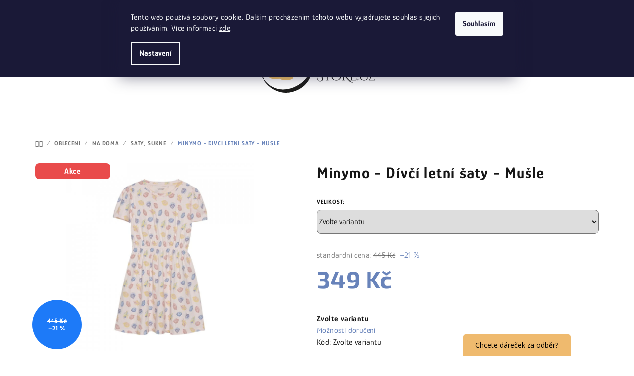

--- FILE ---
content_type: text/html; charset=utf-8
request_url: https://www.majastore.cz/minymo-divci-letni-saty-musle/
body_size: 33853
content:
<!doctype html><html lang="cs" dir="ltr" class="header-background-light external-fonts-loaded"><head><meta charset="utf-8" /><meta name="viewport" content="width=device-width,initial-scale=1" /><title>Minymo - Dívčí letní šaty - Mušle - majastore.cz</title><link rel="preconnect" href="https://cdn.myshoptet.com" /><link rel="dns-prefetch" href="https://cdn.myshoptet.com" /><link rel="preload" href="https://cdn.myshoptet.com/prj/dist/master/cms/libs/jquery/jquery-1.11.3.min.js" as="script" /><link href="https://cdn.myshoptet.com/prj/dist/master/cms/templates/frontend_templates/shared/css/font-face/source-sans-3.css" rel="stylesheet"><link href="https://cdn.myshoptet.com/prj/dist/master/cms/templates/frontend_templates/shared/css/font-face/exo-2.css" rel="stylesheet"><link href="https://cdn.myshoptet.com/prj/dist/master/shop/dist/font-shoptet-14.css.d90e56d0dd782c13aabd.css" rel="stylesheet"><script>
dataLayer = [];
dataLayer.push({'shoptet' : {
    "pageId": 6126,
    "pageType": "productDetail",
    "currency": "CZK",
    "currencyInfo": {
        "decimalSeparator": ",",
        "exchangeRate": 1,
        "priceDecimalPlaces": 0,
        "symbol": "K\u010d",
        "symbolLeft": 0,
        "thousandSeparator": " "
    },
    "language": "cs",
    "projectId": 433596,
    "product": {
        "id": 94089,
        "guid": "7bc8dc36-b838-11ed-9fe0-ecf4bbd49285",
        "hasVariants": true,
        "codes": [
            {
                "code": 721489,
                "quantity": "1",
                "stocks": [
                    {
                        "id": "ext",
                        "quantity": "1"
                    }
                ]
            },
            {
                "code": 721490,
                "quantity": "1",
                "stocks": [
                    {
                        "id": "ext",
                        "quantity": "1"
                    }
                ]
            },
            {
                "code": 721491,
                "quantity": "3",
                "stocks": [
                    {
                        "id": "ext",
                        "quantity": "3"
                    }
                ]
            },
            {
                "code": 721492,
                "quantity": "1",
                "stocks": [
                    {
                        "id": "ext",
                        "quantity": "1"
                    }
                ]
            },
            {
                "code": 721493,
                "quantity": "0",
                "stocks": [
                    {
                        "id": "ext",
                        "quantity": "0"
                    }
                ]
            },
            {
                "code": 721494,
                "quantity": "0",
                "stocks": [
                    {
                        "id": "ext",
                        "quantity": "0"
                    }
                ]
            },
            {
                "code": 721495,
                "quantity": "0",
                "stocks": [
                    {
                        "id": "ext",
                        "quantity": "0"
                    }
                ]
            },
            {
                "code": 721496,
                "quantity": "0",
                "stocks": [
                    {
                        "id": "ext",
                        "quantity": "0"
                    }
                ]
            }
        ],
        "name": "Minymo - D\u00edv\u010d\u00ed letn\u00ed \u0161aty - Mu\u0161le",
        "appendix": "",
        "weight": 0.29999999999999999,
        "manufacturerGuid": "1EF5333EA3286D248C24DA0BA3DED3EE",
        "currentCategory": "Oble\u010den\u00ed | Na doma | \u0160aty, sukn\u011b",
        "currentCategoryGuid": "7bc6c59a-b838-11ed-bc09-ecf4bbd49285",
        "defaultCategory": "Oble\u010den\u00ed | Na doma | \u0160aty, sukn\u011b",
        "defaultCategoryGuid": "7bc6c59a-b838-11ed-bc09-ecf4bbd49285",
        "currency": "CZK",
        "priceWithVat": 349
    },
    "stocks": [
        {
            "id": "ext",
            "title": "Sklad",
            "isDeliveryPoint": 0,
            "visibleOnEshop": 1
        }
    ],
    "cartInfo": {
        "id": null,
        "freeShipping": false,
        "freeShippingFrom": 2500,
        "leftToFreeGift": {
            "formattedPrice": "0 K\u010d",
            "priceLeft": 0
        },
        "freeGift": false,
        "leftToFreeShipping": {
            "priceLeft": 2500,
            "dependOnRegion": 0,
            "formattedPrice": "2 500 K\u010d"
        },
        "discountCoupon": [],
        "getNoBillingShippingPrice": {
            "withoutVat": 0,
            "vat": 0,
            "withVat": 0
        },
        "cartItems": [],
        "taxMode": "ORDINARY"
    },
    "cart": [],
    "customer": {
        "priceRatio": 1,
        "priceListId": 1,
        "groupId": null,
        "registered": false,
        "mainAccount": false
    }
}});
dataLayer.push({'cookie_consent' : {
    "marketing": "denied",
    "analytics": "denied"
}});
document.addEventListener('DOMContentLoaded', function() {
    shoptet.consent.onAccept(function(agreements) {
        if (agreements.length == 0) {
            return;
        }
        dataLayer.push({
            'cookie_consent' : {
                'marketing' : (agreements.includes(shoptet.config.cookiesConsentOptPersonalisation)
                    ? 'granted' : 'denied'),
                'analytics': (agreements.includes(shoptet.config.cookiesConsentOptAnalytics)
                    ? 'granted' : 'denied')
            },
            'event': 'cookie_consent'
        });
    });
});
</script>

<!-- Google Tag Manager -->
<script>(function(w,d,s,l,i){w[l]=w[l]||[];w[l].push({'gtm.start':
new Date().getTime(),event:'gtm.js'});var f=d.getElementsByTagName(s)[0],
j=d.createElement(s),dl=l!='dataLayer'?'&l='+l:'';j.async=true;j.src=
'https://www.googletagmanager.com/gtm.js?id='+i+dl;f.parentNode.insertBefore(j,f);
})(window,document,'script','dataLayer','GTM-5F7DKHLQ');</script>
<!-- End Google Tag Manager -->

<meta property="og:type" content="website"><meta property="og:site_name" content="majastore.cz"><meta property="og:url" content="https://www.majastore.cz/minymo-divci-letni-saty-musle/"><meta property="og:title" content="Minymo - Dívčí letní šaty - Mušle - majastore.cz"><meta name="author" content="majastore.cz"><meta name="web_author" content="Shoptet.cz"><meta name="dcterms.rightsHolder" content="www.majastore.cz"><meta name="robots" content="index,follow"><meta property="og:image" content="https://cdn.myshoptet.com/usr/www.majastore.cz/user/shop/big/94089_minymo-divci-letni-saty-musle.jpg?63ff58e9"><meta property="og:description" content="Minymo - Dívčí letní šaty - Mušle. "><meta name="description" content="Minymo - Dívčí letní šaty - Mušle. "><meta property="product:price:amount" content="349"><meta property="product:price:currency" content="CZK"><style>:root {--color-primary: #FFFFFF;--color-primary-h: 0;--color-primary-s: 0%;--color-primary-l: 100%;--color-primary-hover: #FDBCB4;--color-primary-hover-h: 7;--color-primary-hover-s: 95%;--color-primary-hover-l: 85%;--color-secondary: #6883BA;--color-secondary-h: 220;--color-secondary-s: 37%;--color-secondary-l: 57%;--color-secondary-hover: #7999D9;--color-secondary-hover-h: 220;--color-secondary-hover-s: 56%;--color-secondary-hover-l: 66%;--color-tertiary: #F9F9F9;--color-tertiary-h: 0;--color-tertiary-s: 0%;--color-tertiary-l: 98%;--color-tertiary-hover: #161616;--color-tertiary-hover-h: 0;--color-tertiary-hover-s: 0%;--color-tertiary-hover-l: 9%;--color-header-background: #FFFFFF;--template-font: "Source Sans 3";--template-headings-font: "Exo 2";--header-background-url: url("[data-uri]");--cookies-notice-background: #1A1937;--cookies-notice-color: #F8FAFB;--cookies-notice-button-hover: #f5f5f5;--cookies-notice-link-hover: #27263f;--templates-update-management-preview-mode-content: "Náhled aktualizací šablony je aktivní pro váš prohlížeč."}</style>
    
    <link href="https://cdn.myshoptet.com/prj/dist/master/shop/dist/main-14.less.49334c2a0bd7c3ed0f9c.css" rel="stylesheet" />
                <link href="https://cdn.myshoptet.com/prj/dist/master/shop/dist/mobile-header-v1-14.less.10721fb2626f6cacd20c.css" rel="stylesheet" />
    
    <script>var shoptet = shoptet || {};</script>
    <script src="https://cdn.myshoptet.com/prj/dist/master/shop/dist/main-3g-header.js.05f199e7fd2450312de2.js"></script>
<!-- User include --><!-- api 1884(1449) html code header -->
<style>.style-1, .style-2, .style-3 {  --shk-promo-status-active-bg: #04b40b;--shk-promo-status-active-c: #ffffff;--shk-promo-status-error-bg: #b90b0b;--shk-promo-status-error-c: #ffffff;--shk-promo-status-preactive-bg: #e39301;--shk-promo-status-preactive-c: #ffffff;--shk-promo-border-r: 5px;}.style-1 {  --shk-promo-g-border-c:#b7d6e2;--shk-promo-g-bg:#ebf5f9;--shk-promo-g-c:#000000;--shk-promo-g-head-c:#044b67;--shk-promo-g-head-bg:#b7d6e2;--shk-promo-g-price-c:#e92424;--shk-promo-g-normal-price-c:#000000;--shk-promo-g-discount-bg:#ffe0e0;--shk-promo-g-discount-c:#e92424;--shk-promo-g-countdown-c:#000000;--shk-promo-g-countdown-bg:#ffffff;--shk-promo-g-countdown-num-c:#e92424;--shk-promo-g-free-shipping-c:#008605;--shk-promo-g-code-bg:#ffffff;--shk-promo-g-code-bg-hover:#ffffff;--shk-promo-g-code-c:#000000;--shk-promo-g-code-c-hover:#2e7e9e;--shk-promo-g-code-border-c:#b7d6e2;--shk-promo-g-code-border-c-hover:#b7d6e2;--shk-promo-g-code-used-opacity:0.8;--shk-promo-g-button-add-bg:#008c06;--shk-promo-g-button-add-bg-hover:#007006;--shk-promo-g-button-add-c:#ffffff;--shk-promo-g-button-add-c-hover:#ffffff;--shk-promo-g-button-change-bg:#008c06;--shk-promo-g-button-change-bg-hover:#007006;--shk-promo-g-button-change-c:#ffffff;--shk-promo-g-button-change-c-hover:#ffffff;--shk-promo-g-button-remove-bg:#8c1700;--shk-promo-g-button-remove-bg-hover:#641100;--shk-promo-g-button-remove-c:#ffffff;--shk-promo-g-button-remove-c-hover:#ffffff;--shk-promo-d-border-c:#e3d4a6;--shk-promo-d-bg:#f9f1d7;--shk-promo-d-c:#000000;--shk-promo-d-head-c:#6f5402;--shk-promo-d-head-bg:#e3d4a6;--shk-promo-d-price-c:#e92424;--shk-promo-d-normal-price-c:#000000;--shk-promo-d-discount-bg:#ffe0e0;--shk-promo-d-discount-c:#e92424;--shk-promo-d-countdown-c:#000000;--shk-promo-d-countdown-bg:#ffffff;--shk-promo-d-countdown-num-c:#e92424;--shk-promo-d-free-shipping-c:#008605;--shk-promo-d-code-bg:#ffffff;--shk-promo-d-code-bg-hover:#ffffff;--shk-promo-d-code-c:#000000;--shk-promo-d-code-c-hover:#a2852d;--shk-promo-d-code-border-c:#e3d4a6;--shk-promo-d-code-border-c-hover:#e3d4a6;--shk-promo-d-code-used-opacity:0.8;--shk-promo-d-button-add-bg:#008c06;--shk-promo-d-button-add-bg-hover:#007006;--shk-promo-d-button-add-c:#ffffff;--shk-promo-d-button-add-c-hover:#ffffff;--shk-promo-d-button-change-bg:#008c06;--shk-promo-d-button-change-bg-hover:#007006;--shk-promo-d-button-change-c:#ffffff;--shk-promo-d-button-change-c-hover:#ffffff;--shk-promo-d-button-remove-bg:#8c1700;--shk-promo-d-button-remove-bg-hover:#641100;--shk-promo-d-button-remove-c:#ffffff;--shk-promo-d-button-remove-c-hover:#ffffff;}.style-2 {  --shk9-g-2-border-c:#ffd538;--shk9-g-2-bg:#fff9d7;--shk9-g-2-c:#000000;--shk9-g-2-head-c:#000000;--shk9-g-2-head-bg:#ffd538;--shk9-g-2-box-c:#000000;--shk9-g-2-box-bg:#ffd538;--shk9-g-2-price-c:#bc0000;--shk9-g-2-normal-price-c:#A4A4A4;--shk9-g-2-discount-bg:#ffd538;--shk9-g-2-discount-c:#bc0000;--shk9-g-2-discount-c-2:#bc0000;--shk9-g-2-countdown-c:#000000;--shk9-g-2-countdown-bg:#ffffff;--shk9-g-2-countdown-border-c:#ffd538;--shk9-g-2-countdown-num-c:#000000;--shk9-g-2-free-shipping-c:#6d8205;--shk9-g-2-free-shipping-c-2:#6d8205;--shk9-g-2-code-bg:#ffffff;--shk9-g-2-code-bg-hover:#ffffff;--shk9-g-2-code-c:#000000;--shk9-g-2-code-c-hover:#000000;--shk9-g-2-code-border-c:#000000;--shk9-g-2-code-border-c-hover:#000000;--shk9-g-2-code-used-opacity:0.8;--shk9-g-2-button-add-c:#000000;--shk9-g-2-button-add-c-hover:#000000;--shk9-g-2-button-change-c:#000000;--shk9-g-2-button-change-c-hover:#000000;--shk9-g-2-button-remove-c:#000000;--shk9-g-2-button-remove-c-hover:#000000;--shk9-d-2-border-c:#00275b;--shk9-d-2-bg:#ecf5fe;--shk9-d-2-c:#00275b;--shk9-d-2-head-c:#ffffff;--shk9-d-2-head-bg:#00275b;--shk9-d-2-box-c:#ffffff;--shk9-d-2-box-bg:#00275B;--shk9-d-2-price-c:#00275b;--shk9-d-2-normal-price-c:#A4A4A4;--shk9-d-2-discount-bg:#00275b;--shk9-d-2-discount-c:#ffffff;--shk9-d-2-discount-c-2:#ffffff;--shk9-d-2-countdown-c:#00275b;--shk9-d-2-countdown-bg:#ffffff;--shk9-d-2-countdown-border-c:#00275b;--shk9-d-2-countdown-num-c:#00275b;--shk9-d-2-free-shipping-c:#00275b;--shk9-d-2-free-shipping-c-2:#00275b;--shk9-d-2-code-bg:#ffffff;--shk9-d-2-code-bg-hover:#ffffff;--shk9-d-2-code-c:#000000;--shk9-d-2-code-c-hover:#000000;--shk9-d-2-code-border-c:#00275B;--shk9-d-2-code-border-c-hover:#00275B;--shk9-d-2-code-used-opacity:0.8;--shk9-d-2-button-add-c:#00275b;--shk9-d-2-button-add-c-hover:#00275b;--shk9-d-2-button-change-c:#00275b;--shk9-d-2-button-change-c-hover:#00275b;--shk9-d-2-button-remove-c:#00275b;--shk9-d-2-button-remove-c-hover:#00275b;}.style-3 {  --shk9-g-3-box-bg:#edb712;--shk9-g-3-box-bc:#f1f1f1;--shk9-g-3-mt-c:#666666;--shk9-g-3-header-bg:#000000;--shk9-g-3-header-bc:#f1f1f1;--shk9-g-3-header-c:#ffffff;--shk9-g-3-discount-c:#bf1515;--shk9-g-3-discount-c-2:#bf1515;--shk9-g-3-discount-bg:#f1f1f1;--shk9-g-3-old-price-c:#666666;--shk9-g-3-promo-price-c:#333333;--shk9-g-3-pi-bc:#000000;--shk9-g-3-pi-bg:#ffffff;--shk9-g-3-pi-label-c:#000000;--shk9-g-3-pc-bg:#000000;--shk9-g-3-pc-c:#ffffff;--shk9-g-3-pc-bg-h:#ffdf4f;--shk9-g-3-pc-c-h:#000000;--shk9-g-3-fs-c:#0a7c07;--shk9-g-3-b-add-c:#000000;--shk9-g-3-b-add-c-h:#000000;--shk9-g-3-b-change-c:#000000;--shk9-g-3-b-change-c-h:#000000;--shk9-g-3-b-remove-c:#000000;--shk9-g-3-b-remove-c-h:#000000;--shk9-g-3-cd-bg:#ffdf4f;--shk9-g-3-cd-c:#1c1c1c;--shk9-g-3-cd-num-c:#1c1c1c;--shk9-d-3-box-bg:#f1f1f1;--shk9-d-3-box-bc:#f1f1f1;--shk9-d-3-mt-c:#666666;--shk9-d-3-header-bg:#e0e0e0;--shk9-d-3-header-bc:#f1f1f1;--shk9-d-3-header-c:#414141;--shk9-d-3-discount-c:#bf1515;--shk9-d-3-discount-c-2:#bf1515;--shk9-d-3-discount-bg:#f1f1f1;--shk9-d-3-old-price-c:#666666;--shk9-d-3-promo-price-c:#333333;--shk9-d-3-pi-bc:#000000;--shk9-d-3-pi-bg:#ffffff;--shk9-d-3-pi-label-c:#000000;--shk9-d-3-pc-bg:#ffdf4f;--shk9-d-3-pc-c:#000000;--shk9-d-3-pc-bg-h:#ffdf4f;--shk9-d-3-pc-c-h:#000000;--shk9-d-3-fs-c:#0a7c07;--shk9-d-3-b-add-c:#000000;--shk9-d-3-b-add-c-h:#000000;--shk9-d-3-b-change-c:#000000;--shk9-d-3-b-change-c-h:#000000;--shk9-d-3-b-remove-c:#000000;--shk9-d-3-b-remove-c-h:#000000;--shk9-d-3-cd-bg:#ffdf4f;--shk9-d-3-cd-c:#1c1c1c;--shk9-d-3-cd-num-c:#1c1c1c;} .flag.flag-promo-extra-sleva, .pr-list-flag-promo-extra-sleva, .bool-promo-extra-sleva, .flag.flag-promo-unikatni-sleva, .pr-list-flag-promo-unikatni-sleva, .bool-promo-unikatni-sleva {--shk-promo-flag-extra-bg: #000000;--shk-promo-flag-extra-c: #ffffff;--shk-promo-flag-uni-bg: #cc0380;--shk-promo-flag-uni-c: #ffffff;} </style>
<!-- service 1884(1449) html code header -->
<link rel="stylesheet" href="https://cdn.myshoptet.com/addons/shop-factory-doplnky-FE/dynamicke-akce-a-slevy/styles.header.min.css?b13ae9629b3d95c3a77a961f006a4683fecadb46">
<!-- project html code header -->
<meta name="facebook-domain-verification" content="cx88je9fg836ymjoz4fzlqngn57qyx" />
<link rel="stylesheet" type="text/css" href="/user/documents/slick_slider/slick.css"/>
<link rel="stylesheet" type="text/css" href="/user/documents/slick_slider/slick-theme.css"/>

<!-- <link href="/user/documents/assets/css/style.css?v=" rel="stylesheet" /> -->
<link href="/user/documents/assets/css/style.css?v=1.04" rel="stylesheet" />

<style>
.flag-promo-extra-sleva {
display:none;
}</style>
<!-- /User include --><link rel="shortcut icon" href="/favicon.ico" type="image/x-icon" /><link rel="canonical" href="https://www.majastore.cz/minymo-divci-letni-saty-musle/" />    <script>
        var _hwq = _hwq || [];
        _hwq.push(['setKey', '2E15C014737E58B4F50D77F3F138DA01']);
        _hwq.push(['setTopPos', '210']);
        _hwq.push(['showWidget', '21']);
        (function() {
            var ho = document.createElement('script');
            ho.src = 'https://cz.im9.cz/direct/i/gjs.php?n=wdgt&sak=2E15C014737E58B4F50D77F3F138DA01';
            var s = document.getElementsByTagName('script')[0]; s.parentNode.insertBefore(ho, s);
        })();
    </script>
<script>!function(){var t={9196:function(){!function(){var t=/\[object (Boolean|Number|String|Function|Array|Date|RegExp)\]/;function r(r){return null==r?String(r):(r=t.exec(Object.prototype.toString.call(Object(r))))?r[1].toLowerCase():"object"}function n(t,r){return Object.prototype.hasOwnProperty.call(Object(t),r)}function e(t){if(!t||"object"!=r(t)||t.nodeType||t==t.window)return!1;try{if(t.constructor&&!n(t,"constructor")&&!n(t.constructor.prototype,"isPrototypeOf"))return!1}catch(t){return!1}for(var e in t);return void 0===e||n(t,e)}function o(t,r,n){this.b=t,this.f=r||function(){},this.d=!1,this.a={},this.c=[],this.e=function(t){return{set:function(r,n){u(c(r,n),t.a)},get:function(r){return t.get(r)}}}(this),i(this,t,!n);var e=t.push,o=this;t.push=function(){var r=[].slice.call(arguments,0),n=e.apply(t,r);return i(o,r),n}}function i(t,n,o){for(t.c.push.apply(t.c,n);!1===t.d&&0<t.c.length;){if("array"==r(n=t.c.shift()))t:{var i=n,a=t.a;if("string"==r(i[0])){for(var f=i[0].split("."),s=f.pop(),p=(i=i.slice(1),0);p<f.length;p++){if(void 0===a[f[p]])break t;a=a[f[p]]}try{a[s].apply(a,i)}catch(t){}}}else if("function"==typeof n)try{n.call(t.e)}catch(t){}else{if(!e(n))continue;for(var l in n)u(c(l,n[l]),t.a)}o||(t.d=!0,t.f(t.a,n),t.d=!1)}}function c(t,r){for(var n={},e=n,o=t.split("."),i=0;i<o.length-1;i++)e=e[o[i]]={};return e[o[o.length-1]]=r,n}function u(t,o){for(var i in t)if(n(t,i)){var c=t[i];"array"==r(c)?("array"==r(o[i])||(o[i]=[]),u(c,o[i])):e(c)?(e(o[i])||(o[i]={}),u(c,o[i])):o[i]=c}}window.DataLayerHelper=o,o.prototype.get=function(t){var r=this.a;t=t.split(".");for(var n=0;n<t.length;n++){if(void 0===r[t[n]])return;r=r[t[n]]}return r},o.prototype.flatten=function(){this.b.splice(0,this.b.length),this.b[0]={},u(this.a,this.b[0])}}()}},r={};function n(e){var o=r[e];if(void 0!==o)return o.exports;var i=r[e]={exports:{}};return t[e](i,i.exports,n),i.exports}n.n=function(t){var r=t&&t.__esModule?function(){return t.default}:function(){return t};return n.d(r,{a:r}),r},n.d=function(t,r){for(var e in r)n.o(r,e)&&!n.o(t,e)&&Object.defineProperty(t,e,{enumerable:!0,get:r[e]})},n.o=function(t,r){return Object.prototype.hasOwnProperty.call(t,r)},function(){"use strict";n(9196)}()}();</script>    <!-- Global site tag (gtag.js) - Google Analytics -->
    <script async src="https://www.googletagmanager.com/gtag/js?id=G-9F3R5PLTP9"></script>
    <script>
        
        window.dataLayer = window.dataLayer || [];
        function gtag(){dataLayer.push(arguments);}
        

                    console.debug('default consent data');

            gtag('consent', 'default', {"ad_storage":"denied","analytics_storage":"denied","ad_user_data":"denied","ad_personalization":"denied","wait_for_update":500});
            dataLayer.push({
                'event': 'default_consent'
            });
        
        gtag('js', new Date());

        
                gtag('config', 'G-9F3R5PLTP9', {"groups":"GA4","send_page_view":false,"content_group":"productDetail","currency":"CZK","page_language":"cs"});
        
                gtag('config', 'AW-11462664159', {"allow_enhanced_conversions":true});
        
        
        
        
        
                    gtag('event', 'page_view', {"send_to":"GA4","page_language":"cs","content_group":"productDetail","currency":"CZK"});
        
                gtag('set', 'currency', 'CZK');

        gtag('event', 'view_item', {
            "send_to": "UA",
            "items": [
                {
                    "id": "721489",
                    "name": "Minymo - D\u00edv\u010d\u00ed letn\u00ed \u0161aty - Mu\u0161le",
                    "category": "Oble\u010den\u00ed \/ Na doma \/ \u0160aty, sukn\u011b",
                                        "brand": "Minymo",
                                                            "variant": "Velikost:: 86",
                                        "price": 288
                }
            ]
        });
        
        
        
        
        
                    gtag('event', 'view_item', {"send_to":"GA4","page_language":"cs","content_group":"productDetail","value":288,"currency":"CZK","items":[{"item_id":"721489","item_name":"Minymo - D\u00edv\u010d\u00ed letn\u00ed \u0161aty - Mu\u0161le","item_brand":"Minymo","item_category":"Oble\u010den\u00ed","item_category2":"Na doma","item_category3":"\u0160aty, sukn\u011b","item_variant":"721489~Velikost:: 86","price":288,"quantity":1,"index":0}]});
        
        
        
        
        
        
        
        document.addEventListener('DOMContentLoaded', function() {
            if (typeof shoptet.tracking !== 'undefined') {
                for (var id in shoptet.tracking.bannersList) {
                    gtag('event', 'view_promotion', {
                        "send_to": "UA",
                        "promotions": [
                            {
                                "id": shoptet.tracking.bannersList[id].id,
                                "name": shoptet.tracking.bannersList[id].name,
                                "position": shoptet.tracking.bannersList[id].position
                            }
                        ]
                    });
                }
            }

            shoptet.consent.onAccept(function(agreements) {
                if (agreements.length !== 0) {
                    console.debug('gtag consent accept');
                    var gtagConsentPayload =  {
                        'ad_storage': agreements.includes(shoptet.config.cookiesConsentOptPersonalisation)
                            ? 'granted' : 'denied',
                        'analytics_storage': agreements.includes(shoptet.config.cookiesConsentOptAnalytics)
                            ? 'granted' : 'denied',
                                                                                                'ad_user_data': agreements.includes(shoptet.config.cookiesConsentOptPersonalisation)
                            ? 'granted' : 'denied',
                        'ad_personalization': agreements.includes(shoptet.config.cookiesConsentOptPersonalisation)
                            ? 'granted' : 'denied',
                        };
                    console.debug('update consent data', gtagConsentPayload);
                    gtag('consent', 'update', gtagConsentPayload);
                    dataLayer.push(
                        { 'event': 'update_consent' }
                    );
                }
            });
        });
    </script>
<!-- Start Srovname.cz Pixel -->
<script type="text/plain" data-cookiecategory="analytics">
    !(function (e, n, t, a, s, o, r) {
        e[a] ||
        (((s = e[a] = function () {
            s.process ? s.process.apply(s, arguments) : s.queue.push(arguments);
        }).queue = []),
            ((o = n.createElement(t)).async = 1),
            (o.src = "https://tracking.srovname.cz/srovnamepixel.js"),
            (o.dataset.srv9 = "1"),
            (r = n.getElementsByTagName(t)[0]).parentNode.insertBefore(o, r));
    })(window, document, "script", "srovname");
    srovname("init", "03fe820e0b5111f8c12ec8abca509704");
</script>
<!-- End Srovname.cz Pixel -->
<script>
    (function(t, r, a, c, k, i, n, g) { t['ROIDataObject'] = k;
    t[k]=t[k]||function(){ (t[k].q=t[k].q||[]).push(arguments) },t[k].c=i;n=r.createElement(a),
    g=r.getElementsByTagName(a)[0];n.async=1;n.src=c;g.parentNode.insertBefore(n,g)
    })(window, document, 'script', '//www.heureka.cz/ocm/sdk.js?source=shoptet&version=2&page=product_detail', 'heureka', 'cz');

    heureka('set_user_consent', 0);
</script>
</head><body class="desktop id-6126 in-saty--sukne template-14 type-product type-detail one-column-body columns-mobile-2 columns-4 smart-labels-active ums_forms_redesign--off ums_a11y_category_page--on ums_discussion_rating_forms--off ums_flags_display_unification--on ums_a11y_login--on mobile-header-version-1"><noscript>
    <style>
        #header {
            padding-top: 0;
            position: relative !important;
            top: 0;
        }
        .header-navigation {
            position: relative !important;
        }
        .overall-wrapper {
            margin: 0 !important;
        }
        body:not(.ready) {
            visibility: visible !important;
        }
    </style>
    <div class="no-javascript">
        <div class="no-javascript__title">Musíte změnit nastavení vašeho prohlížeče</div>
        <div class="no-javascript__text">Podívejte se na: <a href="https://www.google.com/support/bin/answer.py?answer=23852">Jak povolit JavaScript ve vašem prohlížeči</a>.</div>
        <div class="no-javascript__text">Pokud používáte software na blokování reklam, může být nutné povolit JavaScript z této stránky.</div>
        <div class="no-javascript__text">Děkujeme.</div>
    </div>
</noscript>

        <div id="fb-root"></div>
        <script>
            window.fbAsyncInit = function() {
                FB.init({
                    autoLogAppEvents : true,
                    xfbml            : true,
                    version          : 'v24.0'
                });
            };
        </script>
        <script async defer crossorigin="anonymous" src="https://connect.facebook.net/cs_CZ/sdk.js#xfbml=1&version=v24.0"></script>
<!-- Google Tag Manager (noscript) -->
<noscript><iframe src="https://www.googletagmanager.com/ns.html?id=GTM-5F7DKHLQ"
height="0" width="0" style="display:none;visibility:hidden"></iframe></noscript>
<!-- End Google Tag Manager (noscript) -->

    <div class="siteCookies siteCookies--top siteCookies--dark js-siteCookies" role="dialog" data-testid="cookiesPopup" data-nosnippet>
        <div class="siteCookies__form">
            <div class="siteCookies__content">
                <div class="siteCookies__text">
                    Tento web používá soubory cookie. Dalším procházením tohoto webu vyjadřujete souhlas s jejich používáním. Více informací <a href="/podminky-ochrany-osobnich-udaju/" target="\" _blank="" rel="\" noreferrer="">zde</a>.
                </div>
                <p class="siteCookies__links">
                    <button class="siteCookies__link js-cookies-settings" aria-label="Nastavení cookies" data-testid="cookiesSettings">Nastavení</button>
                </p>
            </div>
            <div class="siteCookies__buttonWrap">
                                <button class="siteCookies__button js-cookiesConsentSubmit" value="all" aria-label="Přijmout cookies" data-testid="buttonCookiesAccept">Souhlasím</button>
            </div>
        </div>
        <script>
            document.addEventListener("DOMContentLoaded", () => {
                const siteCookies = document.querySelector('.js-siteCookies');
                document.addEventListener("scroll", shoptet.common.throttle(() => {
                    const st = document.documentElement.scrollTop;
                    if (st > 1) {
                        siteCookies.classList.add('siteCookies--scrolled');
                    } else {
                        siteCookies.classList.remove('siteCookies--scrolled');
                    }
                }, 100));
            });
        </script>
    </div>
<a href="#content" class="skip-link sr-only">Přejít na obsah</a><div class="overall-wrapper"><header id="header">
        <div class="header-top">
            <div class="container navigation-wrapper header-top-wrapper">
                <div class="navigation-tools">
                                    </div>
                <div class="site-name"><a href="/" data-testid="linkWebsiteLogo"><img src="https://cdn.myshoptet.com/usr/www.majastore.cz/user/logos/vrstva_1-2_(1).svg" alt="majastore.cz" fetchpriority="low" /></a></div>                <div class="navigation-buttons">
                    <a href="#" class="toggle-window" data-target="search" data-testid="linkSearchIcon"><i class="icon-search"></i><span class="sr-only">Hledat</span></a>
                                                                                                                                            <button class="top-nav-button top-nav-button-login toggle-window" type="button" data-target="login" aria-haspopup="dialog" aria-expanded="false" aria-controls="login" data-testid="signin">
                                        <i class="icon-login"></i><span class="sr-only">Přihlášení</span>
                                    </button>
                                                                                                                                
    <a href="/kosik/" class="btn btn-icon toggle-window cart-count" data-target="cart" data-testid="headerCart" rel="nofollow" aria-haspopup="dialog" aria-expanded="false" aria-controls="cart-widget">
        <span class="icon-cart"></span>
                <span class="sr-only">Nákupní košík</span>
        
    
            </a>
                    <a href="#" class="toggle-window" data-target="navigation" data-testid="hamburgerMenu"></a>
                </div>
                <div class="user-action">
                                            <div class="user-action-in">
            <div id="login" class="user-action-login popup-widget login-widget" role="dialog" aria-labelledby="loginHeading">
        <div class="popup-widget-inner">
                            <h2 id="loginHeading">Přihlášení k vašemu účtu</h2><div id="customerLogin"><form action="/action/Customer/Login/" method="post" id="formLoginIncluded" class="csrf-enabled formLogin" data-testid="formLogin"><input type="hidden" name="referer" value="" /><div class="form-group"><div class="input-wrapper email js-validated-element-wrapper no-label"><input type="email" name="email" class="form-control" autofocus placeholder="E-mailová adresa (např. jan@novak.cz)" data-testid="inputEmail" autocomplete="email" required /></div></div><div class="form-group"><div class="input-wrapper password js-validated-element-wrapper no-label"><input type="password" name="password" class="form-control" placeholder="Heslo" data-testid="inputPassword" autocomplete="current-password" required /><span class="no-display">Nemůžete vyplnit toto pole</span><input type="text" name="surname" value="" class="no-display" /></div></div><div class="form-group"><div class="login-wrapper"><button type="submit" class="btn btn-secondary btn-text btn-login" data-testid="buttonSubmit">Přihlásit se</button><div class="password-helper"><a href="/registrace/" data-testid="signup" rel="nofollow">Nová registrace</a><a href="/klient/zapomenute-heslo/" rel="nofollow">Zapomenuté heslo</a></div></div></div></form>
</div>                    </div>
    </div>

        <div id="cart-widget" class="user-action-cart popup-widget cart-widget loader-wrapper" data-testid="popupCartWidget" role="dialog" aria-hidden="true">
        <div class="popup-widget-inner cart-widget-inner place-cart-here">
            <div class="loader-overlay">
                <div class="loader"></div>
            </div>
        </div>
    </div>

        <div class="user-action-search popup-widget search-widget search stay-open" itemscope itemtype="https://schema.org/WebSite" data-testid="searchWidget">
        <span href="#" class="search-widget-close toggle-window" data-target="search" data-testid="linkSearchIcon"></span>
        <meta itemprop="headline" content="Šaty, sukně"/><meta itemprop="url" content="https://www.majastore.cz"/><meta itemprop="text" content="Minymo - Dívčí letní šaty - Mušle. "/>        <form action="/action/ProductSearch/prepareString/" method="post"
    id="formSearchForm" class="search-form compact-form js-search-main"
    itemprop="potentialAction" itemscope itemtype="https://schema.org/SearchAction" data-testid="searchForm">
    <fieldset>
        <meta itemprop="target"
            content="https://www.majastore.cz/vyhledavani/?string={string}"/>
        <input type="hidden" name="language" value="cs"/>
        
    <span class="search-form-input-group">
        
    <span class="search-input-icon" aria-hidden="true"></span>

<input
    type="search"
    name="string"
        class="query-input form-control search-input js-search-input"
    placeholder="Napište, co hledáte"
    autocomplete="off"
    required
    itemprop="query-input"
    aria-label="Vyhledávání"
    data-testid="searchInput"
>
        <button type="submit" class="btn btn-default search-button" data-testid="searchBtn">Hledat</button>
    </span>

    </fieldset>
</form>
    </div>
</div>
                                    </div>
            </div>
        </div>
        <div class="header-bottom">
            <div class="navigation-wrapper header-bottom-wrapper">
                <nav id="navigation" aria-label="Hlavní menu" data-collapsible="true"><div class="navigation-in menu"><ul class="menu-level-1" role="menubar" data-testid="headerMenuItems"><li class="menu-item-5943 ext" role="none"><a href="/miminka/" data-testid="headerMenuItem" role="menuitem" aria-haspopup="true" aria-expanded="false"><b>Miminka</b><span class="submenu-arrow"></span></a><ul class="menu-level-2" aria-label="Miminka" tabindex="-1" role="menu"><li class="menu-item-5946 has-third-level" role="none"><a href="/dudliky/" class="menu-image" data-testid="headerMenuItem" tabindex="-1" aria-hidden="true"><img src="data:image/svg+xml,%3Csvg%20width%3D%22140%22%20height%3D%22100%22%20xmlns%3D%22http%3A%2F%2Fwww.w3.org%2F2000%2Fsvg%22%3E%3C%2Fsvg%3E" alt="" aria-hidden="true" width="140" height="100"  data-src="https://cdn.myshoptet.com/usr/www.majastore.cz/user/categories/thumb/120285-3.png" fetchpriority="low" /></a><div><a href="/dudliky/" data-testid="headerMenuItem" role="menuitem"><span>Dudlíky</span></a>
                                                    <ul class="menu-level-3" role="menu">
                                                                    <li class="menu-item-5949" role="none">
                                        <a href="/silikonove-dudliky/" data-testid="headerMenuItem" role="menuitem">
                                            Silikonové dudlíky</a>                                    </li>
                                                                    <li class="menu-item-5985" role="none">
                                        <a href="/klipy-na-dudliky/" data-testid="headerMenuItem" role="menuitem">
                                            Klipy na dudlíky</a>                                    </li>
                                                                    <li class="menu-item-6042" role="none">
                                        <a href="/kaucukove-dudliky/" data-testid="headerMenuItem" role="menuitem">
                                            Kaučukové dudlíky</a>                                    </li>
                                                                    <li class="menu-item-6069" role="none">
                                        <a href="/krabicky-na-dudliky/" data-testid="headerMenuItem" role="menuitem">
                                            Krabičky na dudlíky</a>                                    </li>
                                                            </ul>
                        </div></li><li class="menu-item-5955 has-third-level" role="none"><a href="/jidlo/" class="menu-image" data-testid="headerMenuItem" tabindex="-1" aria-hidden="true"><img src="data:image/svg+xml,%3Csvg%20width%3D%22140%22%20height%3D%22100%22%20xmlns%3D%22http%3A%2F%2Fwww.w3.org%2F2000%2Fsvg%22%3E%3C%2Fsvg%3E" alt="" aria-hidden="true" width="140" height="100"  data-src="https://cdn.myshoptet.com/usr/www.majastore.cz/user/categories/thumb/51072pi_001.jpg" fetchpriority="low" /></a><div><a href="/jidlo/" data-testid="headerMenuItem" role="menuitem"><span>Jídlo</span></a>
                                                    <ul class="menu-level-3" role="menu">
                                                                    <li class="menu-item-5958" role="none">
                                        <a href="/nadobi-a-pribory/" data-testid="headerMenuItem" role="menuitem">
                                            Nádobí a příbory</a>                                    </li>
                                                                    <li class="menu-item-5988" role="none">
                                        <a href="/kojenecke-lahve--hrnecky/" data-testid="headerMenuItem" role="menuitem">
                                            Kojenecké láhve, hrnečky</a>                                    </li>
                                                                    <li class="menu-item-5991" role="none">
                                        <a href="/kojeni/" data-testid="headerMenuItem" role="menuitem">
                                            Kojení</a>                                    </li>
                                                                    <li class="menu-item-6057" role="none">
                                        <a href="/bryndaky-a-slintaky/" data-testid="headerMenuItem" role="menuitem">
                                            Bryndáky a slintáky</a>                                    </li>
                                                                    <li class="menu-item-6060" role="none">
                                        <a href="/termosky-a-termolahve/" data-testid="headerMenuItem" role="menuitem">
                                            Termosky a termoláhve</a>                                    </li>
                                                                    <li class="menu-item-6117" role="none">
                                        <a href="/boxy-na-jidlo/" data-testid="headerMenuItem" role="menuitem">
                                            Boxy na jídlo</a>                                    </li>
                                                                    <li class="menu-item-6123" role="none">
                                        <a href="/myti-detskeho-nadobi/" data-testid="headerMenuItem" role="menuitem">
                                            Mytí dětského nádobí</a>                                    </li>
                                                                    <li class="menu-item-6249" role="none">
                                        <a href="/prostirani/" data-testid="headerMenuItem" role="menuitem">
                                            Prostírání</a>                                    </li>
                                                                    <li class="menu-item-6252" role="none">
                                        <a href="/hrnecky-na-snack/" data-testid="headerMenuItem" role="menuitem">
                                            Hrnečky na snack</a>                                    </li>
                                                                    <li class="menu-item-6270" role="none">
                                        <a href="/brcka/" data-testid="headerMenuItem" role="menuitem">
                                            Brčka</a>                                    </li>
                                                            </ul>
                        </div></li><li class="menu-item-5976 has-third-level" role="none"><a href="/spani/" class="menu-image" data-testid="headerMenuItem" tabindex="-1" aria-hidden="true"><img src="data:image/svg+xml,%3Csvg%20width%3D%22140%22%20height%3D%22100%22%20xmlns%3D%22http%3A%2F%2Fwww.w3.org%2F2000%2Fsvg%22%3E%3C%2Fsvg%3E" alt="" aria-hidden="true" width="140" height="100"  data-src="https://cdn.myshoptet.com/usr/www.majastore.cz/user/categories/thumb/6859_e2973ba8-10b1-4d2c-a024-e1c8129966e4.jpg" fetchpriority="low" /></a><div><a href="/spani/" data-testid="headerMenuItem" role="menuitem"><span>Spaní</span></a>
                                                    <ul class="menu-level-3" role="menu">
                                                                    <li class="menu-item-5979" role="none">
                                        <a href="/deky-2/" data-testid="headerMenuItem" role="menuitem">
                                            Deky</a>                                    </li>
                                                                    <li class="menu-item-6027" role="none">
                                        <a href="/zavinovacky--hnizda/" data-testid="headerMenuItem" role="menuitem">
                                            Zavinovačky, hnízda</a>                                    </li>
                                                                    <li class="menu-item-6087" role="none">
                                        <a href="/povleceni/" data-testid="headerMenuItem" role="menuitem">
                                            Povlečení</a>                                    </li>
                                                                    <li class="menu-item-6156" role="none">
                                        <a href="/nocni-svetla/" data-testid="headerMenuItem" role="menuitem">
                                            Noční světla</a>                                    </li>
                                                                    <li class="menu-item-6195" role="none">
                                        <a href="/spaci-pytel/" data-testid="headerMenuItem" role="menuitem">
                                            Spací pytel</a>                                    </li>
                                                                    <li class="menu-item-6207" role="none">
                                        <a href="/projektory--bily-sum/" data-testid="headerMenuItem" role="menuitem">
                                            Projektory, bílý šum</a>                                    </li>
                                                                    <li class="menu-item-6255" role="none">
                                        <a href="/pritulky/" data-testid="headerMenuItem" role="menuitem">
                                            Přítulky</a>                                    </li>
                                                            </ul>
                        </div></li><li class="menu-item-6039" role="none"><a href="/nezbytnosti/" class="menu-image" data-testid="headerMenuItem" tabindex="-1" aria-hidden="true"><img src="data:image/svg+xml,%3Csvg%20width%3D%22140%22%20height%3D%22100%22%20xmlns%3D%22http%3A%2F%2Fwww.w3.org%2F2000%2Fsvg%22%3E%3C%2Fsvg%3E" alt="" aria-hidden="true" width="140" height="100"  data-src="https://cdn.myshoptet.com/usr/www.majastore.cz/user/categories/thumb/292b1920c9c276f87719057ccf1c87f6-1.jpg" fetchpriority="low" /></a><div><a href="/nezbytnosti/" data-testid="headerMenuItem" role="menuitem"><span>Nezbytnosti</span></a>
                        </div></li><li class="menu-item-6066 has-third-level" role="none"><a href="/koupani/" class="menu-image" data-testid="headerMenuItem" tabindex="-1" aria-hidden="true"><img src="data:image/svg+xml,%3Csvg%20width%3D%22140%22%20height%3D%22100%22%20xmlns%3D%22http%3A%2F%2Fwww.w3.org%2F2000%2Fsvg%22%3E%3C%2Fsvg%3E" alt="" aria-hidden="true" width="140" height="100"  data-src="https://cdn.myshoptet.com/usr/www.majastore.cz/user/categories/thumb/9nuea7ls-1.jpeg" fetchpriority="low" /></a><div><a href="/koupani/" data-testid="headerMenuItem" role="menuitem"><span>Koupání</span></a>
                                                    <ul class="menu-level-3" role="menu">
                                                                    <li class="menu-item-6159" role="none">
                                        <a href="/osusky/" data-testid="headerMenuItem" role="menuitem">
                                            Osušky</a>                                    </li>
                                                                    <li class="menu-item-6204" role="none">
                                        <a href="/hracky-do-vody/" data-testid="headerMenuItem" role="menuitem">
                                            Hračky do vody</a>                                    </li>
                                                                    <li class="menu-item-6264" role="none">
                                        <a href="/podlozky-na-prebalovani/" data-testid="headerMenuItem" role="menuitem">
                                            Podložky na přebalování</a>                                    </li>
                                                                    <li class="menu-item-6321" role="none">
                                        <a href="/zupany/" data-testid="headerMenuItem" role="menuitem">
                                            Župany</a>                                    </li>
                                                            </ul>
                        </div></li><li class="menu-item-6081 has-third-level" role="none"><a href="/swaddlery-pleny/" class="menu-image" data-testid="headerMenuItem" tabindex="-1" aria-hidden="true"><img src="data:image/svg+xml,%3Csvg%20width%3D%22140%22%20height%3D%22100%22%20xmlns%3D%22http%3A%2F%2Fwww.w3.org%2F2000%2Fsvg%22%3E%3C%2Fsvg%3E" alt="" aria-hidden="true" width="140" height="100"  data-src="https://cdn.myshoptet.com/usr/www.majastore.cz/user/categories/thumb/bamboo-muslin-blanket-desert-rain-elodie-details-30350136584na__500x500c500x500.jpg" fetchpriority="low" /></a><div><a href="/swaddlery-pleny/" data-testid="headerMenuItem" role="menuitem"><span>Swaddlery / pleny</span></a>
                                                    <ul class="menu-level-3" role="menu">
                                                                    <li class="menu-item-6084" role="none">
                                        <a href="/plenky-60x60cm/" data-testid="headerMenuItem" role="menuitem">
                                            Plenky 60x60cm</a>                                    </li>
                                                                    <li class="menu-item-6174" role="none">
                                        <a href="/zinky/" data-testid="headerMenuItem" role="menuitem">
                                            Žínky</a>                                    </li>
                                                                    <li class="menu-item-6192" role="none">
                                        <a href="/zavinovaci-plenky-120x120cm/" data-testid="headerMenuItem" role="menuitem">
                                            Zavinovácí plenky 120x120cm</a>                                    </li>
                                                            </ul>
                        </div></li><li class="menu-item-6135" role="none"><a href="/kosmetika/" class="menu-image" data-testid="headerMenuItem" tabindex="-1" aria-hidden="true"><img src="data:image/svg+xml,%3Csvg%20width%3D%22140%22%20height%3D%22100%22%20xmlns%3D%22http%3A%2F%2Fwww.w3.org%2F2000%2Fsvg%22%3E%3C%2Fsvg%3E" alt="" aria-hidden="true" width="140" height="100"  data-src="https://cdn.myshoptet.com/usr/www.majastore.cz/user/categories/thumb/mushie-organic-baby-sampon-na-telo-a-vlasky-300x300.jpg" fetchpriority="low" /></a><div><a href="/kosmetika/" data-testid="headerMenuItem" role="menuitem"><span>Kosmetika</span></a>
                        </div></li></ul></li>
<li class="menu-item-5961 ext" role="none"><a href="/hracky/" data-testid="headerMenuItem" role="menuitem" aria-haspopup="true" aria-expanded="false"><b>Hračky</b><span class="submenu-arrow"></span></a><ul class="menu-level-2" aria-label="Hračky" tabindex="-1" role="menu"><li class="menu-item-6348" role="none"><a href="/letni-hracky-k-vode/" class="menu-image" data-testid="headerMenuItem" tabindex="-1" aria-hidden="true"><img src="data:image/svg+xml,%3Csvg%20width%3D%22140%22%20height%3D%22100%22%20xmlns%3D%22http%3A%2F%2Fwww.w3.org%2F2000%2Fsvg%22%3E%3C%2Fsvg%3E" alt="" aria-hidden="true" width="140" height="100"  data-src="https://cdn.myshoptet.com/usr/www.majastore.cz/user/categories/thumb/0018172_little-dutch-zwemring-little-pink-flowers-0_180.jpeg" fetchpriority="low" /></a><div><a href="/letni-hracky-k-vode/" data-testid="headerMenuItem" role="menuitem"><span>Letní hračky k vodě</span></a>
                        </div></li><li class="menu-item-5964" role="none"><a href="/zavesne-hracky--hrazdicky--hraci-deky/" class="menu-image" data-testid="headerMenuItem" tabindex="-1" aria-hidden="true"><img src="data:image/svg+xml,%3Csvg%20width%3D%22140%22%20height%3D%22100%22%20xmlns%3D%22http%3A%2F%2Fwww.w3.org%2F2000%2Fsvg%22%3E%3C%2Fsvg%3E" alt="" aria-hidden="true" width="140" height="100"  data-src="https://cdn.myshoptet.com/usr/www.majastore.cz/user/categories/thumb/4233479-10.jpg" fetchpriority="low" /></a><div><a href="/zavesne-hracky--hrazdicky--hraci-deky/" data-testid="headerMenuItem" role="menuitem"><span>Závěsné hračky, hrazdičky, hrací deky</span></a>
                        </div></li><li class="menu-item-6006 has-third-level" role="none"><a href="/svet-maileg/" class="menu-image" data-testid="headerMenuItem" tabindex="-1" aria-hidden="true"><img src="data:image/svg+xml,%3Csvg%20width%3D%22140%22%20height%3D%22100%22%20xmlns%3D%22http%3A%2F%2Fwww.w3.org%2F2000%2Fsvg%22%3E%3C%2Fsvg%3E" alt="" aria-hidden="true" width="140" height="100"  data-src="https://cdn.myshoptet.com/usr/www.majastore.cz/user/categories/thumb/17-2304-00_03_3-900x750--resize-fill-1.png" fetchpriority="low" /></a><div><a href="/svet-maileg/" data-testid="headerMenuItem" role="menuitem"><span>Svět Maileg</span></a>
                                                    <ul class="menu-level-3" role="menu">
                                                                    <li class="menu-item-6399" role="none">
                                        <a href="/kolekce-jaro-leto-2024/" data-testid="headerMenuItem" role="menuitem">
                                            Kolekce jaro/léto 2024</a>                                    </li>
                                                                    <li class="menu-item-7414" role="none">
                                        <a href="/velikonoce-2/" data-testid="headerMenuItem" role="menuitem">
                                            Velikonoce</a>                                    </li>
                                                            </ul>
                        </div></li><li class="menu-item-6048" role="none"><a href="/hry-a-puzzle/" class="menu-image" data-testid="headerMenuItem" tabindex="-1" aria-hidden="true"><img src="data:image/svg+xml,%3Csvg%20width%3D%22140%22%20height%3D%22100%22%20xmlns%3D%22http%3A%2F%2Fwww.w3.org%2F2000%2Fsvg%22%3E%3C%2Fsvg%3E" alt="" aria-hidden="true" width="140" height="100"  data-src="https://cdn.myshoptet.com/usr/www.majastore.cz/user/categories/thumb/4761ld-20-1.png" fetchpriority="low" /></a><div><a href="/hry-a-puzzle/" data-testid="headerMenuItem" role="menuitem"><span>Hry a puzzle</span></a>
                        </div></li><li class="menu-item-6051" role="none"><a href="/kousatka/" class="menu-image" data-testid="headerMenuItem" tabindex="-1" aria-hidden="true"><img src="data:image/svg+xml,%3Csvg%20width%3D%22140%22%20height%3D%22100%22%20xmlns%3D%22http%3A%2F%2Fwww.w3.org%2F2000%2Fsvg%22%3E%3C%2Fsvg%3E" alt="" aria-hidden="true" width="140" height="100"  data-src="https://cdn.myshoptet.com/usr/www.majastore.cz/user/categories/thumb/4033421-13.jpg" fetchpriority="low" /></a><div><a href="/kousatka/" data-testid="headerMenuItem" role="menuitem"><span>Kousátka</span></a>
                        </div></li><li class="menu-item-7002" role="none"><a href="/kola--trikolky-a-odrazedla/" class="menu-image" data-testid="headerMenuItem" tabindex="-1" aria-hidden="true"><img src="data:image/svg+xml,%3Csvg%20width%3D%22140%22%20height%3D%22100%22%20xmlns%3D%22http%3A%2F%2Fwww.w3.org%2F2000%2Fsvg%22%3E%3C%2Fsvg%3E" alt="" aria-hidden="true" width="140" height="100"  data-src="https://cdn.myshoptet.com/usr/www.majastore.cz/user/categories/thumb/113322.jpg" fetchpriority="low" /></a><div><a href="/kola--trikolky-a-odrazedla/" data-testid="headerMenuItem" role="menuitem"><span>Kola, tříkolky a odrážedla</span></a>
                        </div></li><li class="menu-item-6054" role="none"><a href="/plysove-hracky/" class="menu-image" data-testid="headerMenuItem" tabindex="-1" aria-hidden="true"><img src="data:image/svg+xml,%3Csvg%20width%3D%22140%22%20height%3D%22100%22%20xmlns%3D%22http%3A%2F%2Fwww.w3.org%2F2000%2Fsvg%22%3E%3C%2Fsvg%3E" alt="" aria-hidden="true" width="140" height="100"  data-src="https://cdn.myshoptet.com/usr/www.majastore.cz/user/categories/thumb/4533019-10.jpg" fetchpriority="low" /></a><div><a href="/plysove-hracky/" data-testid="headerMenuItem" role="menuitem"><span>Plyšové hračky</span></a>
                        </div></li><li class="menu-item-6072" role="none"><a href="/drevene-hracky/" class="menu-image" data-testid="headerMenuItem" tabindex="-1" aria-hidden="true"><img src="data:image/svg+xml,%3Csvg%20width%3D%22140%22%20height%3D%22100%22%20xmlns%3D%22http%3A%2F%2Fwww.w3.org%2F2000%2Fsvg%22%3E%3C%2Fsvg%3E" alt="" aria-hidden="true" width="140" height="100"  data-src="https://cdn.myshoptet.com/usr/www.majastore.cz/user/categories/thumb/7105ld.png" fetchpriority="low" /></a><div><a href="/drevene-hracky/" data-testid="headerMenuItem" role="menuitem"><span>Dřevěné hračky</span></a>
                        </div></li><li class="menu-item-6075" role="none"><a href="/panenky/" class="menu-image" data-testid="headerMenuItem" tabindex="-1" aria-hidden="true"><img src="data:image/svg+xml,%3Csvg%20width%3D%22140%22%20height%3D%22100%22%20xmlns%3D%22http%3A%2F%2Fwww.w3.org%2F2000%2Fsvg%22%3E%3C%2Fsvg%3E" alt="" aria-hidden="true" width="140" height="100"  data-src="https://cdn.myshoptet.com/usr/www.majastore.cz/user/categories/thumb/4536ld-1.png" fetchpriority="low" /></a><div><a href="/panenky/" data-testid="headerMenuItem" role="menuitem"><span>Panenky</span></a>
                        </div></li><li class="menu-item-6093" role="none"><a href="/pritulky--usinacci/" class="menu-image" data-testid="headerMenuItem" tabindex="-1" aria-hidden="true"><img src="data:image/svg+xml,%3Csvg%20width%3D%22140%22%20height%3D%22100%22%20xmlns%3D%22http%3A%2F%2Fwww.w3.org%2F2000%2Fsvg%22%3E%3C%2Fsvg%3E" alt="" aria-hidden="true" width="140" height="100"  data-src="https://cdn.myshoptet.com/usr/www.majastore.cz/user/categories/thumb/6244_331043679-1554202688400764-3943911948801483368-n.jpg" fetchpriority="low" /></a><div><a href="/pritulky--usinacci/" data-testid="headerMenuItem" role="menuitem"><span>Přítulky, usínáčci</span></a>
                        </div></li><li class="menu-item-6120" role="none"><a href="/lnene-hracky/" class="menu-image" data-testid="headerMenuItem" tabindex="-1" aria-hidden="true"><img src="data:image/svg+xml,%3Csvg%20width%3D%22140%22%20height%3D%22100%22%20xmlns%3D%22http%3A%2F%2Fwww.w3.org%2F2000%2Fsvg%22%3E%3C%2Fsvg%3E" alt="" aria-hidden="true" width="140" height="100"  data-src="https://cdn.myshoptet.com/usr/www.majastore.cz/user/categories/thumb/17-2304-02_01_5-900x750--resize-fill.png" fetchpriority="low" /></a><div><a href="/lnene-hracky/" data-testid="headerMenuItem" role="menuitem"><span>Lněné hračky</span></a>
                        </div></li><li class="menu-item-6129" role="none"><a href="/interaktivni-hracky/" class="menu-image" data-testid="headerMenuItem" tabindex="-1" aria-hidden="true"><img src="data:image/svg+xml,%3Csvg%20width%3D%22140%22%20height%3D%22100%22%20xmlns%3D%22http%3A%2F%2Fwww.w3.org%2F2000%2Fsvg%22%3E%3C%2Fsvg%3E" alt="" aria-hidden="true" width="140" height="100"  data-src="https://cdn.myshoptet.com/usr/www.majastore.cz/user/categories/thumb/7106ld.png" fetchpriority="low" /></a><div><a href="/interaktivni-hracky/" data-testid="headerMenuItem" role="menuitem"><span>Interaktivní hračky</span></a>
                        </div></li><li class="menu-item-6201" role="none"><a href="/silikonove-hracky--hracky-do-vody/" class="menu-image" data-testid="headerMenuItem" tabindex="-1" aria-hidden="true"><img src="data:image/svg+xml,%3Csvg%20width%3D%22140%22%20height%3D%22100%22%20xmlns%3D%22http%3A%2F%2Fwww.w3.org%2F2000%2Fsvg%22%3E%3C%2Fsvg%3E" alt="" aria-hidden="true" width="140" height="100"  data-src="https://cdn.myshoptet.com/usr/www.majastore.cz/user/categories/thumb/96010ti.png" fetchpriority="low" /></a><div><a href="/silikonove-hracky--hracky-do-vody/" data-testid="headerMenuItem" role="menuitem"><span>Silikonové hračky, Hračky do vody</span></a>
                        </div></li><li class="menu-item-6258" role="none"><a href="/hudebni-hracky/" class="menu-image" data-testid="headerMenuItem" tabindex="-1" aria-hidden="true"><img src="data:image/svg+xml,%3Csvg%20width%3D%22140%22%20height%3D%22100%22%20xmlns%3D%22http%3A%2F%2Fwww.w3.org%2F2000%2Fsvg%22%3E%3C%2Fsvg%3E" alt="" aria-hidden="true" width="140" height="100"  data-src="https://cdn.myshoptet.com/usr/www.majastore.cz/user/categories/thumb/133101hh.png" fetchpriority="low" /></a><div><a href="/hudebni-hracky/" data-testid="headerMenuItem" role="menuitem"><span>Hudební hračky</span></a>
                        </div></li><li class="menu-item-6261" role="none"><a href="/ulozne-kose-na-hracky--doplnky-do-pokojicku/" class="menu-image" data-testid="headerMenuItem" tabindex="-1" aria-hidden="true"><img src="data:image/svg+xml,%3Csvg%20width%3D%22140%22%20height%3D%22100%22%20xmlns%3D%22http%3A%2F%2Fwww.w3.org%2F2000%2Fsvg%22%3E%3C%2Fsvg%3E" alt="" aria-hidden="true" width="140" height="100"  data-src="https://cdn.myshoptet.com/usr/www.majastore.cz/user/categories/thumb/storemystuff-forest-mouse-elodie-details-70650132587na-1__500x500c500x500-1.jpg" fetchpriority="low" /></a><div><a href="/ulozne-kose-na-hracky--doplnky-do-pokojicku/" data-testid="headerMenuItem" role="menuitem"><span>Úložné koše na hračky, doplňky do pokojíčku</span></a>
                        </div></li><li class="menu-item-6273" role="none"><a href="/hracky-na-ven/" class="menu-image" data-testid="headerMenuItem" tabindex="-1" aria-hidden="true"><img src="data:image/svg+xml,%3Csvg%20width%3D%22140%22%20height%3D%22100%22%20xmlns%3D%22http%3A%2F%2Fwww.w3.org%2F2000%2Fsvg%22%3E%3C%2Fsvg%3E" alt="" aria-hidden="true" width="140" height="100"  data-src="https://cdn.myshoptet.com/usr/www.majastore.cz/user/categories/thumb/458cc104329c214c69023b3eaa44d691-1.jpg" fetchpriority="low" /></a><div><a href="/hracky-na-ven/" data-testid="headerMenuItem" role="menuitem"><span>Hračky na ven</span></a>
                        </div></li><li class="menu-item-6294" role="none"><a href="/kuchynky-a-doplnky/" class="menu-image" data-testid="headerMenuItem" tabindex="-1" aria-hidden="true"><img src="data:image/svg+xml,%3Csvg%20width%3D%22140%22%20height%3D%22100%22%20xmlns%3D%22http%3A%2F%2Fwww.w3.org%2F2000%2Fsvg%22%3E%3C%2Fsvg%3E" alt="" aria-hidden="true" width="140" height="100"  data-src="https://cdn.myshoptet.com/usr/www.majastore.cz/user/categories/thumb/7089ld-1.png" fetchpriority="low" /></a><div><a href="/kuchynky-a-doplnky/" data-testid="headerMenuItem" role="menuitem"><span>Kuchyňky a doplńky</span></a>
                        </div></li><li class="menu-item-6309" role="none"><a href="/domecky-a-doplnky-k-domeckum/" class="menu-image" data-testid="headerMenuItem" tabindex="-1" aria-hidden="true"><img src="data:image/svg+xml,%3Csvg%20width%3D%22140%22%20height%3D%22100%22%20xmlns%3D%22http%3A%2F%2Fwww.w3.org%2F2000%2Fsvg%22%3E%3C%2Fsvg%3E" alt="" aria-hidden="true" width="140" height="100"  data-src="https://cdn.myshoptet.com/usr/www.majastore.cz/user/categories/thumb/11-1117-01-900x750--resize-fill.png" fetchpriority="low" /></a><div><a href="/domecky-a-doplnky-k-domeckum/" data-testid="headerMenuItem" role="menuitem"><span>Domečky a doplňky k domečkům</span></a>
                        </div></li><li class="menu-item-6312" role="none"><a href="/tvorive-hracky/" class="menu-image" data-testid="headerMenuItem" tabindex="-1" aria-hidden="true"><img src="data:image/svg+xml,%3Csvg%20width%3D%22140%22%20height%3D%22100%22%20xmlns%3D%22http%3A%2F%2Fwww.w3.org%2F2000%2Fsvg%22%3E%3C%2Fsvg%3E" alt="" aria-hidden="true" width="140" height="100"  data-src="https://cdn.myshoptet.com/usr/www.majastore.cz/user/categories/thumb/120747ld-1.png" fetchpriority="low" /></a><div><a href="/tvorive-hracky/" data-testid="headerMenuItem" role="menuitem"><span>Tvořivé hračky</span></a>
                        </div></li><li class="menu-item-7618" role="none"><a href="/kocarky-pro-panenky/" class="menu-image" data-testid="headerMenuItem" tabindex="-1" aria-hidden="true"><img src="data:image/svg+xml,%3Csvg%20width%3D%22140%22%20height%3D%22100%22%20xmlns%3D%22http%3A%2F%2Fwww.w3.org%2F2000%2Fsvg%22%3E%3C%2Fsvg%3E" alt="" aria-hidden="true" width="140" height="100"  data-src="https://cdn.myshoptet.com/usr/www.majastore.cz/user/categories/thumb/pack_ks103917-p05197_3.jpeg" fetchpriority="low" /></a><div><a href="/kocarky-pro-panenky/" data-testid="headerMenuItem" role="menuitem"><span>Kočárky pro panenky</span></a>
                        </div></li></ul></li>
<li class="menu-item-5967 ext" role="none"><a href="/na-vylet/" data-testid="headerMenuItem" role="menuitem" aria-haspopup="true" aria-expanded="false"><b>Na výlet</b><span class="submenu-arrow"></span></a><ul class="menu-level-2" aria-label="Na výlet" tabindex="-1" role="menu"><li class="menu-item-5970 has-third-level" role="none"><a href="/kocarky/" class="menu-image" data-testid="headerMenuItem" tabindex="-1" aria-hidden="true"><img src="data:image/svg+xml,%3Csvg%20width%3D%22140%22%20height%3D%22100%22%20xmlns%3D%22http%3A%2F%2Fwww.w3.org%2F2000%2Fsvg%22%3E%3C%2Fsvg%3E" alt="" aria-hidden="true" width="140" height="100"  data-src="https://cdn.myshoptet.com/usr/www.majastore.cz/user/categories/thumb/2lh1y6ky.jpeg" fetchpriority="low" /></a><div><a href="/kocarky/" data-testid="headerMenuItem" role="menuitem"><span>Kočárky</span></a>
                                                    <ul class="menu-level-3" role="menu">
                                                                    <li class="menu-item-5973" role="none">
                                        <a href="/deky/" data-testid="headerMenuItem" role="menuitem">
                                            Deky</a>                                    </li>
                                                                    <li class="menu-item-6138" role="none">
                                        <a href="/kocarky-2/" data-testid="headerMenuItem" role="menuitem">
                                            Kočárky</a>                                    </li>
                                                                    <li class="menu-item-6147" role="none">
                                        <a href="/moskytiery--plastenky/" data-testid="headerMenuItem" role="menuitem">
                                            Moskytiéry, pláštěnky</a>                                    </li>
                                                                    <li class="menu-item-6165" role="none">
                                        <a href="/podlozky/" data-testid="headerMenuItem" role="menuitem">
                                            Podložky</a>                                    </li>
                                                                    <li class="menu-item-6315" role="none">
                                        <a href="/fusaky/" data-testid="headerMenuItem" role="menuitem">
                                            Fusaky</a>                                    </li>
                                                                    <li class="menu-item-6318" role="none">
                                        <a href="/rukavice-na-kocarek--rukavniky/" data-testid="headerMenuItem" role="menuitem">
                                            Rukavice na kočárek, rukávníky</a>                                    </li>
                                                            </ul>
                        </div></li><li class="menu-item-6078" role="none"><a href="/batuzky/" class="menu-image" data-testid="headerMenuItem" tabindex="-1" aria-hidden="true"><img src="data:image/svg+xml,%3Csvg%20width%3D%22140%22%20height%3D%22100%22%20xmlns%3D%22http%3A%2F%2Fwww.w3.org%2F2000%2Fsvg%22%3E%3C%2Fsvg%3E" alt="" aria-hidden="true" width="140" height="100"  data-src="https://cdn.myshoptet.com/usr/www.majastore.cz/user/categories/thumb/ld4976.jpg" fetchpriority="low" /></a><div><a href="/batuzky/" data-testid="headerMenuItem" role="menuitem"><span>Batůžky</span></a>
                        </div></li><li class="menu-item-6102 has-third-level" role="none"><a href="/cestovni-tasky/" class="menu-image" data-testid="headerMenuItem" tabindex="-1" aria-hidden="true"><img src="data:image/svg+xml,%3Csvg%20width%3D%22140%22%20height%3D%22100%22%20xmlns%3D%22http%3A%2F%2Fwww.w3.org%2F2000%2Fsvg%22%3E%3C%2Fsvg%3E" alt="" aria-hidden="true" width="140" height="100"  data-src="https://cdn.myshoptet.com/usr/www.majastore.cz/user/categories/thumb/cwfbt-1.png" fetchpriority="low" /></a><div><a href="/cestovni-tasky/" data-testid="headerMenuItem" role="menuitem"><span>Cestovní tašky</span></a>
                                                    <ul class="menu-level-3" role="menu">
                                                                    <li class="menu-item-6105" role="none">
                                        <a href="/prebalovaci-tasky/" data-testid="headerMenuItem" role="menuitem">
                                            Přebalovací tašky</a>                                    </li>
                                                                    <li class="menu-item-6297" role="none">
                                        <a href="/cestovni-tasky-2/" data-testid="headerMenuItem" role="menuitem">
                                            Cestovní tašky</a>                                    </li>
                                                                    <li class="menu-item-6300" role="none">
                                        <a href="/ledvinky-pouzdra-a-jine/" data-testid="headerMenuItem" role="menuitem">
                                            Ledvinky pouzdra a jiné...</a>                                    </li>
                                                                    <li class="menu-item-6303" role="none">
                                        <a href="/prebalovaci-batohy/" data-testid="headerMenuItem" role="menuitem">
                                            Přebalovací batohy</a>                                    </li>
                                                                    <li class="menu-item-6306" role="none">
                                        <a href="/toaletni-tasky/" data-testid="headerMenuItem" role="menuitem">
                                            Toaletní tašky</a>                                    </li>
                                                            </ul>
                        </div></li><li class="menu-item-6111" role="none"><a href="/svacinove-boxy/" class="menu-image" data-testid="headerMenuItem" tabindex="-1" aria-hidden="true"><img src="data:image/svg+xml,%3Csvg%20width%3D%22140%22%20height%3D%22100%22%20xmlns%3D%22http%3A%2F%2Fwww.w3.org%2F2000%2Fsvg%22%3E%3C%2Fsvg%3E" alt="" aria-hidden="true" width="140" height="100"  data-src="https://cdn.myshoptet.com/usr/www.majastore.cz/user/categories/thumb/654bb-2.png" fetchpriority="low" /></a><div><a href="/svacinove-boxy/" data-testid="headerMenuItem" role="menuitem"><span>Svačinové boxy</span></a>
                        </div></li><li class="menu-item-6168" role="none"><a href="/lahve/" class="menu-image" data-testid="headerMenuItem" tabindex="-1" aria-hidden="true"><img src="data:image/svg+xml,%3Csvg%20width%3D%22140%22%20height%3D%22100%22%20xmlns%3D%22http%3A%2F%2Fwww.w3.org%2F2000%2Fsvg%22%3E%3C%2Fsvg%3E" alt="" aria-hidden="true" width="140" height="100"  data-src="https://cdn.myshoptet.com/usr/www.majastore.cz/user/categories/thumb/600ml_sports-sport-bottle_emerald-forest_4-scaled.jpg" fetchpriority="low" /></a><div><a href="/lahve/" data-testid="headerMenuItem" role="menuitem"><span>Lahve</span></a>
                        </div></li><li class="menu-item-6216" role="none"><a href="/detske-slunecni-bryle-2/" class="menu-image" data-testid="headerMenuItem" tabindex="-1" aria-hidden="true"><img src="data:image/svg+xml,%3Csvg%20width%3D%22140%22%20height%3D%22100%22%20xmlns%3D%22http%3A%2F%2Fwww.w3.org%2F2000%2Fsvg%22%3E%3C%2Fsvg%3E" alt="" aria-hidden="true" width="140" height="100"  data-src="https://cdn.myshoptet.com/usr/www.majastore.cz/user/categories/thumb/41223-1.jpg" fetchpriority="low" /></a><div><a href="/detske-slunecni-bryle-2/" data-testid="headerMenuItem" role="menuitem"><span>Dětské sluneční brýle</span></a>
                        </div></li><li class="menu-item-6276 has-third-level" role="none"><a href="/nositka/" class="menu-image" data-testid="headerMenuItem" tabindex="-1" aria-hidden="true"><img src="data:image/svg+xml,%3Csvg%20width%3D%22140%22%20height%3D%22100%22%20xmlns%3D%22http%3A%2F%2Fwww.w3.org%2F2000%2Fsvg%22%3E%3C%2Fsvg%3E" alt="" aria-hidden="true" width="140" height="100"  data-src="https://cdn.myshoptet.com/usr/www.majastore.cz/user/categories/thumb/tbca4g102.png" fetchpriority="low" /></a><div><a href="/nositka/" data-testid="headerMenuItem" role="menuitem"><span>Nosítka</span></a>
                                                    <ul class="menu-level-3" role="menu">
                                                                    <li class="menu-item-6279" role="none">
                                        <a href="/od-narozeni/" data-testid="headerMenuItem" role="menuitem">
                                            Od narození</a>                                    </li>
                                                                    <li class="menu-item-6282" role="none">
                                        <a href="/od-4--mesice/" data-testid="headerMenuItem" role="menuitem">
                                            Od 4. měsíce</a>                                    </li>
                                                                    <li class="menu-item-6285" role="none">
                                        <a href="/od-12--mesicu/" data-testid="headerMenuItem" role="menuitem">
                                            Od 12. měsíců</a>                                    </li>
                                                                    <li class="menu-item-6288" role="none">
                                        <a href="/od-2--let/" data-testid="headerMenuItem" role="menuitem">
                                            Od 2. let</a>                                    </li>
                                                                    <li class="menu-item-6330" role="none">
                                        <a href="/doplnky-k-noseni/" data-testid="headerMenuItem" role="menuitem">
                                            Doplňky k nošení</a>                                    </li>
                                                            </ul>
                        </div></li><li class="menu-item-7473" role="none"><a href="/damske--panske-slunecni-bryle/" class="menu-image" data-testid="headerMenuItem" tabindex="-1" aria-hidden="true"><img src="data:image/svg+xml,%3Csvg%20width%3D%22140%22%20height%3D%22100%22%20xmlns%3D%22http%3A%2F%2Fwww.w3.org%2F2000%2Fsvg%22%3E%3C%2Fsvg%3E" alt="" aria-hidden="true" width="140" height="100"  data-src="https://cdn.myshoptet.com/usr/www.majastore.cz/user/categories/thumb/g_5066-308559-1.jpg" fetchpriority="low" /></a><div><a href="/damske--panske-slunecni-bryle/" data-testid="headerMenuItem" role="menuitem"><span>Dámské/ pánské sluneční brýle</span></a>
                        </div></li></ul></li>
<li class="menu-item-5994 ext" role="none"><a href="/obleceni/" data-testid="headerMenuItem" role="menuitem" aria-haspopup="true" aria-expanded="false"><b>Oblečení</b><span class="submenu-arrow"></span></a><ul class="menu-level-2" aria-label="Oblečení" tabindex="-1" role="menu"><li class="menu-item-5997 has-third-level" role="none"><a href="/zimni-obleceni-na-ven/" class="menu-image" data-testid="headerMenuItem" tabindex="-1" aria-hidden="true"><img src="data:image/svg+xml,%3Csvg%20width%3D%22140%22%20height%3D%22100%22%20xmlns%3D%22http%3A%2F%2Fwww.w3.org%2F2000%2Fsvg%22%3E%3C%2Fsvg%3E" alt="" aria-hidden="true" width="140" height="100"  data-src="https://cdn.myshoptet.com/usr/www.majastore.cz/user/categories/thumb/162136_4718_a-medium.jpg" fetchpriority="low" /></a><div><a href="/zimni-obleceni-na-ven/" data-testid="headerMenuItem" role="menuitem"><span>Zimní oblečení na ven</span></a>
                                                    <ul class="menu-level-3" role="menu">
                                                                    <li class="menu-item-6000" role="none">
                                        <a href="/cepice--kukly/" data-testid="headerMenuItem" role="menuitem">
                                            Čepice, kukly</a>                                    </li>
                                                                    <li class="menu-item-6162" role="none">
                                        <a href="/lyzarske-zateplene-kalhoty/" data-testid="headerMenuItem" role="menuitem">
                                            Lyžařské / zateplené kalhoty</a>                                    </li>
                                                                    <li class="menu-item-6198" role="none">
                                        <a href="/rukavice-a-saly/" data-testid="headerMenuItem" role="menuitem">
                                            Rukavice a šály</a>                                    </li>
                                                                    <li class="menu-item-6213" role="none">
                                        <a href="/kombinezy/" data-testid="headerMenuItem" role="menuitem">
                                            Kombinézy</a>                                    </li>
                                                                    <li class="menu-item-6222" role="none">
                                        <a href="/bundy/" data-testid="headerMenuItem" role="menuitem">
                                            Bundy</a>                                    </li>
                                                                    <li class="menu-item-7634" role="none">
                                        <a href="/zateplene-holinky/" data-testid="headerMenuItem" role="menuitem">
                                            Zateplené holinky</a>                                    </li>
                                                                    <li class="menu-item-7637" role="none">
                                        <a href="/damske-zateplene-holinky-3/" data-testid="headerMenuItem" role="menuitem">
                                            Dámské zateplené holinky</a>                                    </li>
                                                            </ul>
                        </div></li><li class="menu-item-6009 has-third-level" role="none"><a href="/letni-obleceni/" class="menu-image" data-testid="headerMenuItem" tabindex="-1" aria-hidden="true"><img src="data:image/svg+xml,%3Csvg%20width%3D%22140%22%20height%3D%22100%22%20xmlns%3D%22http%3A%2F%2Fwww.w3.org%2F2000%2Fsvg%22%3E%3C%2Fsvg%3E" alt="" aria-hidden="true" width="140" height="100"  data-src="https://cdn.myshoptet.com/usr/www.majastore.cz/user/categories/thumb/123191_5309_a-medium.jpg" fetchpriority="low" /></a><div><a href="/letni-obleceni/" data-testid="headerMenuItem" role="menuitem"><span>Letní oblečení</span></a>
                                                    <ul class="menu-level-3" role="menu">
                                                                    <li class="menu-item-6012" role="none">
                                        <a href="/plavky/" data-testid="headerMenuItem" role="menuitem">
                                            Plavky</a>                                    </li>
                                                                    <li class="menu-item-6219" role="none">
                                        <a href="/detske-slunecni-bryle/" data-testid="headerMenuItem" role="menuitem">
                                            Sluneční brýle</a>                                    </li>
                                                                    <li class="menu-item-6228" role="none">
                                        <a href="/kloboucky--ksiltovky/" data-testid="headerMenuItem" role="menuitem">
                                            Kloboučky, kšiltovky</a>                                    </li>
                                                                    <li class="menu-item-6240" role="none">
                                        <a href="/boty-do-vody/" data-testid="headerMenuItem" role="menuitem">
                                            Boty do vody</a>                                    </li>
                                                                    <li class="menu-item-6267" role="none">
                                        <a href="/ponca--zupany/" data-testid="headerMenuItem" role="menuitem">
                                            Ponča, župany</a>                                    </li>
                                                                    <li class="menu-item-6351" role="none">
                                        <a href="/tricka--kratasy--sukne/" data-testid="headerMenuItem" role="menuitem">
                                            Trička, kraťasy, sukně</a>                                    </li>
                                                            </ul>
                        </div></li><li class="menu-item-6015 has-third-level" role="none"><a href="/jaro-podzim-obleceni-na-ven/" class="menu-image" data-testid="headerMenuItem" tabindex="-1" aria-hidden="true"><img src="data:image/svg+xml,%3Csvg%20width%3D%22140%22%20height%3D%22100%22%20xmlns%3D%22http%3A%2F%2Fwww.w3.org%2F2000%2Fsvg%22%3E%3C%2Fsvg%3E" alt="" aria-hidden="true" width="140" height="100"  data-src="https://cdn.myshoptet.com/usr/www.majastore.cz/user/categories/thumb/240187_7410_a.jpg" fetchpriority="low" /></a><div><a href="/jaro-podzim-obleceni-na-ven/" data-testid="headerMenuItem" role="menuitem"><span>Jaro / podzim oblečení na ven</span></a>
                                                    <ul class="menu-level-3" role="menu">
                                                                    <li class="menu-item-7443" role="none">
                                        <a href="/jarni-overaly/" data-testid="headerMenuItem" role="menuitem">
                                            Jarní overaly</a>                                    </li>
                                                                    <li class="menu-item-6018" role="none">
                                        <a href="/jarni-cepice--celenky--kukly/" data-testid="headerMenuItem" role="menuitem">
                                            Jarní čepice, čelenky, kukly</a>                                    </li>
                                                                    <li class="menu-item-6090" role="none">
                                        <a href="/softshellove-jarni-obleceni/" data-testid="headerMenuItem" role="menuitem">
                                            Softshellové / jarní oblečení</a>                                    </li>
                                                                    <li class="menu-item-6099" role="none">
                                        <a href="/termo-soupravy/" data-testid="headerMenuItem" role="menuitem">
                                            Termo soupravy</a>                                    </li>
                                                                    <li class="menu-item-6180" role="none">
                                        <a href="/obleceni-do-deste/" data-testid="headerMenuItem" role="menuitem">
                                            Oblečení do deště</a>                                    </li>
                                                            </ul>
                        </div></li><li class="menu-item-6030 has-third-level" role="none"><a href="/na-doma/" class="menu-image" data-testid="headerMenuItem" tabindex="-1" aria-hidden="true"><img src="data:image/svg+xml,%3Csvg%20width%3D%22140%22%20height%3D%22100%22%20xmlns%3D%22http%3A%2F%2Fwww.w3.org%2F2000%2Fsvg%22%3E%3C%2Fsvg%3E" alt="" aria-hidden="true" width="140" height="100"  data-src="https://cdn.myshoptet.com/usr/www.majastore.cz/user/categories/thumb/123197_5731_a-medium.jpg" fetchpriority="low" /></a><div><a href="/na-doma/" data-testid="headerMenuItem" role="menuitem"><span>Na doma</span></a>
                                                    <ul class="menu-level-3" role="menu">
                                                                    <li class="menu-item-6033" role="none">
                                        <a href="/tricka--tuniky/" data-testid="headerMenuItem" role="menuitem">
                                            Trička, tuniky</a>                                    </li>
                                                                    <li class="menu-item-6036" role="none">
                                        <a href="/kratasy/" data-testid="headerMenuItem" role="menuitem">
                                            Kraťasy</a>                                    </li>
                                                                    <li class="menu-item-6126" role="none">
                                        <a href="/saty--sukne/" class="active" data-testid="headerMenuItem" role="menuitem">
                                            Šaty, sukně</a>                                    </li>
                                                                    <li class="menu-item-6141" role="none">
                                        <a href="/teplaky--leginy/" data-testid="headerMenuItem" role="menuitem">
                                            Tepláky, legíny</a>                                    </li>
                                                                    <li class="menu-item-6144" role="none">
                                        <a href="/mikiny--teplakove-soupravy/" data-testid="headerMenuItem" role="menuitem">
                                            Mikiny, teplákové soupravy</a>                                    </li>
                                                                    <li class="menu-item-6177" role="none">
                                        <a href="/pyzama--nocni-kosile/" data-testid="headerMenuItem" role="menuitem">
                                            Pyžama, noční košile</a>                                    </li>
                                                                    <li class="menu-item-6231" role="none">
                                        <a href="/puncochace--ponozky/" data-testid="headerMenuItem" role="menuitem">
                                            Punčocháče, ponožky</a>                                    </li>
                                                            </ul>
                        </div></li><li class="menu-item-6108 has-third-level" role="none"><a href="/damske-obleceni-a-doplnky/" class="menu-image" data-testid="headerMenuItem" tabindex="-1" aria-hidden="true"><img src="data:image/svg+xml,%3Csvg%20width%3D%22140%22%20height%3D%22100%22%20xmlns%3D%22http%3A%2F%2Fwww.w3.org%2F2000%2Fsvg%22%3E%3C%2Fsvg%3E" alt="" aria-hidden="true" width="140" height="100"  data-src="https://cdn.myshoptet.com/usr/www.majastore.cz/user/categories/thumb/2854-2_damska-mikina-mama-cerna-1.jpg" fetchpriority="low" /></a><div><a href="/damske-obleceni-a-doplnky/" data-testid="headerMenuItem" role="menuitem"><span>Dámské oblečení a doplňky</span></a>
                                                    <ul class="menu-level-3" role="menu">
                                                                    <li class="menu-item-6353" role="none">
                                        <a href="/kosmetika-pro-maminky/" data-testid="headerMenuItem" role="menuitem">
                                            Kosmetika pro maminky</a>                                    </li>
                                                            </ul>
                        </div></li><li class="menu-item-6150" role="none"><a href="/kojenecke-obleceni/" class="menu-image" data-testid="headerMenuItem" tabindex="-1" aria-hidden="true"><img src="data:image/svg+xml,%3Csvg%20width%3D%22140%22%20height%3D%22100%22%20xmlns%3D%22http%3A%2F%2Fwww.w3.org%2F2000%2Fsvg%22%3E%3C%2Fsvg%3E" alt="" aria-hidden="true" width="140" height="100"  data-src="https://cdn.myshoptet.com/usr/www.majastore.cz/user/categories/thumb/6262_7361_a-small.jpg" fetchpriority="low" /></a><div><a href="/kojenecke-obleceni/" data-testid="headerMenuItem" role="menuitem"><span>Kojenecké oblečení</span></a>
                        </div></li><li class="menu-item-6363" role="none"><a href="/merino-obleceni/" class="menu-image" data-testid="headerMenuItem" tabindex="-1" aria-hidden="true"><img src="data:image/svg+xml,%3Csvg%20width%3D%22140%22%20height%3D%22100%22%20xmlns%3D%22http%3A%2F%2Fwww.w3.org%2F2000%2Fsvg%22%3E%3C%2Fsvg%3E" alt="" aria-hidden="true" width="140" height="100"  data-src="https://cdn.myshoptet.com/usr/www.majastore.cz/user/categories/thumb/330448_2160_a.jpg" fetchpriority="low" /></a><div><a href="/merino-obleceni/" data-testid="headerMenuItem" role="menuitem"><span>Merino oblečení</span></a>
                        </div></li></ul></li>
<li class="menu-item-6021 ext" role="none"><a href="/do-skolky-do-skoly/" data-testid="headerMenuItem" role="menuitem" aria-haspopup="true" aria-expanded="false"><b>Do školky / do školy</b><span class="submenu-arrow"></span></a><ul class="menu-level-2" aria-label="Do školky / do školy" tabindex="-1" role="menu"><li class="menu-item-6024" role="none"><a href="/skolni-batohy-ergobag-prime/" class="menu-image" data-testid="headerMenuItem" tabindex="-1" aria-hidden="true"><img src="data:image/svg+xml,%3Csvg%20width%3D%22140%22%20height%3D%22100%22%20xmlns%3D%22http%3A%2F%2Fwww.w3.org%2F2000%2Fsvg%22%3E%3C%2Fsvg%3E" alt="" aria-hidden="true" width="140" height="100"  data-src="https://cdn.myshoptet.com/usr/www.majastore.cz/user/categories/thumb/ergobag-prime1-menu.png" fetchpriority="low" /></a><div><a href="/skolni-batohy-ergobag-prime/" data-testid="headerMenuItem" role="menuitem"><span>Školní batohy Ergobag Prime</span></a>
                        </div></li><li class="menu-item-6114" role="none"><a href="/svacinove-boxy-2/" class="menu-image" data-testid="headerMenuItem" tabindex="-1" aria-hidden="true"><img src="data:image/svg+xml,%3Csvg%20width%3D%22140%22%20height%3D%22100%22%20xmlns%3D%22http%3A%2F%2Fwww.w3.org%2F2000%2Fsvg%22%3E%3C%2Fsvg%3E" alt="" aria-hidden="true" width="140" height="100"  data-src="https://cdn.myshoptet.com/usr/www.majastore.cz/user/categories/thumb/1216721-10.jpg" fetchpriority="low" /></a><div><a href="/svacinove-boxy-2/" data-testid="headerMenuItem" role="menuitem"><span>Svačinové boxy</span></a>
                        </div></li><li class="menu-item-6153" role="none"><a href="/skolkove-batuzky/" class="menu-image" data-testid="headerMenuItem" tabindex="-1" aria-hidden="true"><img src="data:image/svg+xml,%3Csvg%20width%3D%22140%22%20height%3D%22100%22%20xmlns%3D%22http%3A%2F%2Fwww.w3.org%2F2000%2Fsvg%22%3E%3C%2Fsvg%3E" alt="" aria-hidden="true" width="140" height="100"  data-src="https://cdn.myshoptet.com/usr/www.majastore.cz/user/categories/thumb/ergobag-mini-menu.png" fetchpriority="low" /></a><div><a href="/skolkove-batuzky/" data-testid="headerMenuItem" role="menuitem"><span>Školkové batůžky</span></a>
                        </div></li><li class="menu-item-6171" role="none"><a href="/lahve-2/" class="menu-image" data-testid="headerMenuItem" tabindex="-1" aria-hidden="true"><img src="data:image/svg+xml,%3Csvg%20width%3D%22140%22%20height%3D%22100%22%20xmlns%3D%22http%3A%2F%2Fwww.w3.org%2F2000%2Fsvg%22%3E%3C%2Fsvg%3E" alt="" aria-hidden="true" width="140" height="100"  data-src="https://cdn.myshoptet.com/usr/www.majastore.cz/user/categories/thumb/600ml_sports-sport-bottle_emerald-forest_4-scaled-1.jpg" fetchpriority="low" /></a><div><a href="/lahve-2/" data-testid="headerMenuItem" role="menuitem"><span>Lahve</span></a>
                        </div></li><li class="menu-item-6189" role="none"><a href="/skolni-batohy-pro-vetsi-deti-ergobag-satch/" class="menu-image" data-testid="headerMenuItem" tabindex="-1" aria-hidden="true"><img src="data:image/svg+xml,%3Csvg%20width%3D%22140%22%20height%3D%22100%22%20xmlns%3D%22http%3A%2F%2Fwww.w3.org%2F2000%2Fsvg%22%3E%3C%2Fsvg%3E" alt="" aria-hidden="true" width="140" height="100"  data-src="https://cdn.myshoptet.com/usr/www.majastore.cz/user/categories/thumb/sat-sin-001-9sg.png" fetchpriority="low" /></a><div><a href="/skolni-batohy-pro-vetsi-deti-ergobag-satch/" data-testid="headerMenuItem" role="menuitem"><span>Školní batohy pro větší děti Ergobag Satch</span></a>
                        </div></li><li class="menu-item-6210" role="none"><a href="/penaly-penezenky/" class="menu-image" data-testid="headerMenuItem" tabindex="-1" aria-hidden="true"><img src="data:image/svg+xml,%3Csvg%20width%3D%22140%22%20height%3D%22100%22%20xmlns%3D%22http%3A%2F%2Fwww.w3.org%2F2000%2Fsvg%22%3E%3C%2Fsvg%3E" alt="" aria-hidden="true" width="140" height="100"  data-src="https://cdn.myshoptet.com/usr/www.majastore.cz/user/categories/thumb/penezenky-menu.png" fetchpriority="low" /></a><div><a href="/penaly-penezenky/" data-testid="headerMenuItem" role="menuitem"><span>Penály / Peněženky</span></a>
                        </div></li><li class="menu-item-6246" role="none"><a href="/kletties/" class="menu-image" data-testid="headerMenuItem" tabindex="-1" aria-hidden="true"><img src="data:image/svg+xml,%3Csvg%20width%3D%22140%22%20height%3D%22100%22%20xmlns%3D%22http%3A%2F%2Fwww.w3.org%2F2000%2Fsvg%22%3E%3C%2Fsvg%3E" alt="" aria-hidden="true" width="140" height="100"  data-src="https://cdn.myshoptet.com/usr/www.majastore.cz/user/categories/thumb/kletties-1.png" fetchpriority="low" /></a><div><a href="/kletties/" data-testid="headerMenuItem" role="menuitem"><span>Kletties</span></a>
                        </div></li><li class="menu-item-6324" role="none"><a href="/doplnky-k-lahvim-a-boxum/" class="menu-image" data-testid="headerMenuItem" tabindex="-1" aria-hidden="true"><img src="data:image/svg+xml,%3Csvg%20width%3D%22140%22%20height%3D%22100%22%20xmlns%3D%22http%3A%2F%2Fwww.w3.org%2F2000%2Fsvg%22%3E%3C%2Fsvg%3E" alt="" aria-hidden="true" width="140" height="100"  data-src="https://cdn.myshoptet.com/usr/www.majastore.cz/user/categories/thumb/650_ocean_breeze_lunch_box_08.jpg" fetchpriority="low" /></a><div><a href="/doplnky-k-lahvim-a-boxum/" data-testid="headerMenuItem" role="menuitem"><span>Doplňky k lahvím a boxům</span></a>
                        </div></li><li class="menu-item-6375" role="none"><a href="/termoobaly/" class="menu-image" data-testid="headerMenuItem" tabindex="-1" aria-hidden="true"><img src="data:image/svg+xml,%3Csvg%20width%3D%22140%22%20height%3D%22100%22%20xmlns%3D%22http%3A%2F%2Fwww.w3.org%2F2000%2Fsvg%22%3E%3C%2Fsvg%3E" alt="" aria-hidden="true" width="140" height="100"  data-src="https://cdn.myshoptet.com/usr/www.majastore.cz/user/categories/thumb/401411_1.jpg" fetchpriority="low" /></a><div><a href="/termoobaly/" data-testid="headerMenuItem" role="menuitem"><span>Termoobaly</span></a>
                        </div></li></ul></li>
<li class="menu-item-7567" role="none"><a href="/pro-maminky/" data-testid="headerMenuItem" role="menuitem" aria-expanded="false"><b>Pro maminky</b></a></li>
<li class="menu-item-6183 ext" role="none"><a href="/boty/" data-testid="headerMenuItem" role="menuitem" aria-haspopup="true" aria-expanded="false"><b>Boty</b><span class="submenu-arrow"></span></a><ul class="menu-level-2" aria-label="Boty" tabindex="-1" role="menu"><li class="menu-item-6186" role="none"><a href="/detske-zateplene-holinky/" class="menu-image" data-testid="headerMenuItem" tabindex="-1" aria-hidden="true"><img src="data:image/svg+xml,%3Csvg%20width%3D%22140%22%20height%3D%22100%22%20xmlns%3D%22http%3A%2F%2Fwww.w3.org%2F2000%2Fsvg%22%3E%3C%2Fsvg%3E" alt="" aria-hidden="true" width="140" height="100"  data-src="https://cdn.myshoptet.com/usr/www.majastore.cz/user/categories/thumb/250250_9777_a-medium.jpg" fetchpriority="low" /></a><div><a href="/detske-zateplene-holinky/" data-testid="headerMenuItem" role="menuitem"><span>Dětské zateplené holinky</span></a>
                        </div></li><li class="menu-item-6225" role="none"><a href="/capacky/" class="menu-image" data-testid="headerMenuItem" tabindex="-1" aria-hidden="true"><img src="data:image/svg+xml,%3Csvg%20width%3D%22140%22%20height%3D%22100%22%20xmlns%3D%22http%3A%2F%2Fwww.w3.org%2F2000%2Fsvg%22%3E%3C%2Fsvg%3E" alt="" aria-hidden="true" width="140" height="100"  data-src="https://cdn.myshoptet.com/usr/www.majastore.cz/user/categories/thumb/250228_5034_c-medium.jpg" fetchpriority="low" /></a><div><a href="/capacky/" data-testid="headerMenuItem" role="menuitem"><span>Capáčky</span></a>
                        </div></li><li class="menu-item-6234" role="none"><a href="/damske-zateplene-holinky/" class="menu-image" data-testid="headerMenuItem" tabindex="-1" aria-hidden="true"><img src="data:image/svg+xml,%3Csvg%20width%3D%22140%22%20height%3D%22100%22%20xmlns%3D%22http%3A%2F%2Fwww.w3.org%2F2000%2Fsvg%22%3E%3C%2Fsvg%3E" alt="" aria-hidden="true" width="140" height="100"  data-src="https://cdn.myshoptet.com/usr/www.majastore.cz/user/categories/thumb/250274_2502_a-medium.jpg" fetchpriority="low" /></a><div><a href="/damske-zateplene-holinky/" data-testid="headerMenuItem" role="menuitem"><span>Dámské zateplené holinky</span></a>
                        </div></li><li class="menu-item-6237" role="none"><a href="/letni-sandalky/" class="menu-image" data-testid="headerMenuItem" tabindex="-1" aria-hidden="true"><img src="data:image/svg+xml,%3Csvg%20width%3D%22140%22%20height%3D%22100%22%20xmlns%3D%22http%3A%2F%2Fwww.w3.org%2F2000%2Fsvg%22%3E%3C%2Fsvg%3E" alt="" aria-hidden="true" width="140" height="100"  data-src="https://cdn.myshoptet.com/usr/www.majastore.cz/user/categories/thumb/250226_2043_a-medium.jpg" fetchpriority="low" /></a><div><a href="/letni-sandalky/" data-testid="headerMenuItem" role="menuitem"><span>Letní sandálky</span></a>
                        </div></li><li class="menu-item-6243" role="none"><a href="/holinky/" class="menu-image" data-testid="headerMenuItem" tabindex="-1" aria-hidden="true"><img src="data:image/svg+xml,%3Csvg%20width%3D%22140%22%20height%3D%22100%22%20xmlns%3D%22http%3A%2F%2Fwww.w3.org%2F2000%2Fsvg%22%3E%3C%2Fsvg%3E" alt="" aria-hidden="true" width="140" height="100"  data-src="https://cdn.myshoptet.com/usr/www.majastore.cz/user/categories/thumb/250221_5517_a-medium.jpg" fetchpriority="low" /></a><div><a href="/holinky/" data-testid="headerMenuItem" role="menuitem"><span>Holinky</span></a>
                        </div></li><li class="menu-item-7425" role="none"><a href="/pantofle-detske-i-damske/" class="menu-image" data-testid="headerMenuItem" tabindex="-1" aria-hidden="true"><img src="data:image/svg+xml,%3Csvg%20width%3D%22140%22%20height%3D%22100%22%20xmlns%3D%22http%3A%2F%2Fwww.w3.org%2F2000%2Fsvg%22%3E%3C%2Fsvg%3E" alt="" aria-hidden="true" width="140" height="100"  data-src="https://cdn.myshoptet.com/usr/www.majastore.cz/user/categories/thumb/760119_7850_a.jpg" fetchpriority="low" /></a><div><a href="/pantofle-detske-i-damske/" data-testid="headerMenuItem" role="menuitem"><span>Pantofle dětské i dámské</span></a>
                        </div></li><li class="menu-item-7467" role="none"><a href="/boty-do-vody--tenisky/" class="menu-image" data-testid="headerMenuItem" tabindex="-1" aria-hidden="true"><img src="data:image/svg+xml,%3Csvg%20width%3D%22140%22%20height%3D%22100%22%20xmlns%3D%22http%3A%2F%2Fwww.w3.org%2F2000%2Fsvg%22%3E%3C%2Fsvg%3E" alt="" aria-hidden="true" width="140" height="100"  data-src="https://cdn.myshoptet.com/usr/www.majastore.cz/user/categories/thumb/sjf-gra-2.jpg" fetchpriority="low" /></a><div><a href="/boty-do-vody--tenisky/" data-testid="headerMenuItem" role="menuitem"><span>Boty do vody, tenisky</span></a>
                        </div></li><li class="menu-item-7621" role="none"><a href="/detske-zateplene-kratke-holinky/" class="menu-image" data-testid="headerMenuItem" tabindex="-1" aria-hidden="true"><img src="data:image/svg+xml,%3Csvg%20width%3D%22140%22%20height%3D%22100%22%20xmlns%3D%22http%3A%2F%2Fwww.w3.org%2F2000%2Fsvg%22%3E%3C%2Fsvg%3E" alt="" aria-hidden="true" width="140" height="100"  data-src="https://cdn.myshoptet.com/usr/www.majastore.cz/user/categories/thumb/108956-2_6366-106-a.jpg" fetchpriority="low" /></a><div><a href="/detske-zateplene-kratke-holinky/" data-testid="headerMenuItem" role="menuitem"><span>Dětské -krátké- holinky</span></a>
                        </div></li></ul></li>
<li class="menu-item-7624 ext" role="none"><a href="/posledni-velikosti-slevy-vice-nez-50-/" data-testid="headerMenuItem" role="menuitem" aria-haspopup="true" aria-expanded="false"><b>Poslední velikosti -  slevy více než 82%</b><span class="submenu-arrow"></span></a><ul class="menu-level-2" aria-label="Poslední velikosti -  slevy více než 82%" tabindex="-1" role="menu"><li class="menu-item-7627" role="none"><a href="/vanocni-vyprodej/" class="menu-image" data-testid="headerMenuItem" tabindex="-1" aria-hidden="true"><img src="data:image/svg+xml,%3Csvg%20width%3D%22140%22%20height%3D%22100%22%20xmlns%3D%22http%3A%2F%2Fwww.w3.org%2F2000%2Fsvg%22%3E%3C%2Fsvg%3E" alt="" aria-hidden="true" width="140" height="100"  data-src="https://cdn.myshoptet.com/prj/dist/master/cms/templates/frontend_templates/00/img/folder.svg" fetchpriority="low" /></a><div><a href="/vanocni-vyprodej/" data-testid="headerMenuItem" role="menuitem"><span>Vánoční výprodej</span></a>
                        </div></li></ul></li>
<li class="menu-item-6336 ext" role="none"><a href="/akcni-nabidka/" data-testid="headerMenuItem" role="menuitem" aria-haspopup="true" aria-expanded="false"><b>Akční nabídka</b><span class="submenu-arrow"></span></a><ul class="menu-level-2" aria-label="Akční nabídka" tabindex="-1" role="menu"><li class="menu-item-7411" role="none"><a href="/akce-tydne/" class="menu-image" data-testid="headerMenuItem" tabindex="-1" aria-hidden="true"><img src="data:image/svg+xml,%3Csvg%20width%3D%22140%22%20height%3D%22100%22%20xmlns%3D%22http%3A%2F%2Fwww.w3.org%2F2000%2Fsvg%22%3E%3C%2Fsvg%3E" alt="" aria-hidden="true" width="140" height="100"  data-src="https://cdn.myshoptet.com/usr/www.majastore.cz/user/categories/thumb/0ougeh-w-1.jpeg" fetchpriority="low" /></a><div><a href="/akce-tydne/" data-testid="headerMenuItem" role="menuitem"><span>Akce týdne</span></a>
                        </div></li><li class="menu-item-7417" role="none"><a href="/druha-jakost/" class="menu-image" data-testid="headerMenuItem" tabindex="-1" aria-hidden="true"><img src="data:image/svg+xml,%3Csvg%20width%3D%22140%22%20height%3D%22100%22%20xmlns%3D%22http%3A%2F%2Fwww.w3.org%2F2000%2Fsvg%22%3E%3C%2Fsvg%3E" alt="" aria-hidden="true" width="140" height="100"  data-src="https://cdn.myshoptet.com/usr/www.majastore.cz/user/categories/thumb/png-clipart-discounts-and-allowances-computer-icons-coupon-percentage-percentage-miscellaneous-logo.png" fetchpriority="low" /></a><div><a href="/druha-jakost/" data-testid="headerMenuItem" role="menuitem"><span>Druhá jakost...</span></a>
                        </div></li><li class="menu-item-7420 has-third-level" role="none"><a href="/doprodej/" class="menu-image" data-testid="headerMenuItem" tabindex="-1" aria-hidden="true"><img src="data:image/svg+xml,%3Csvg%20width%3D%22140%22%20height%3D%22100%22%20xmlns%3D%22http%3A%2F%2Fwww.w3.org%2F2000%2Fsvg%22%3E%3C%2Fsvg%3E" alt="" aria-hidden="true" width="140" height="100"  data-src="https://cdn.myshoptet.com/usr/www.majastore.cz/user/categories/thumb/nepojmenovan__-1.png" fetchpriority="low" /></a><div><a href="/doprodej/" data-testid="headerMenuItem" role="menuitem"><span>Doprodej</span></a>
                                                    <ul class="menu-level-3" role="menu">
                                                                    <li class="menu-item-7570" role="none">
                                        <a href="/hracky-5/" data-testid="headerMenuItem" role="menuitem">
                                            Hračky</a>                                    </li>
                                                                    <li class="menu-item-7573" role="none">
                                        <a href="/obleceni-4/" data-testid="headerMenuItem" role="menuitem">
                                            Oblečení</a>                                    </li>
                                                                    <li class="menu-item-7576" role="none">
                                        <a href="/kojenecke-obleceni-3/" data-testid="headerMenuItem" role="menuitem">
                                            Kojenecké oblečení</a>                                    </li>
                                                                    <li class="menu-item-7579" role="none">
                                        <a href="/lahve--termosky--svacinove-krabicky/" data-testid="headerMenuItem" role="menuitem">
                                            Láhve, termosky, svačinové krabičky</a>                                    </li>
                                                                    <li class="menu-item-7582" role="none">
                                        <a href="/bryndacky/" data-testid="headerMenuItem" role="menuitem">
                                            Bryndáčky, kousátka</a>                                    </li>
                                                                    <li class="menu-item-7585" role="none">
                                        <a href="/dudliky--klipy-na-dudliky/" data-testid="headerMenuItem" role="menuitem">
                                            Dudlíky, klipy na dudlíky</a>                                    </li>
                                                                    <li class="menu-item-7588" role="none">
                                        <a href="/fusaky--kombinezy/" data-testid="headerMenuItem" role="menuitem">
                                            Fusaky, kombinézy</a>                                    </li>
                                                                    <li class="menu-item-7591" role="none">
                                        <a href="/tasky--batohy--kufry/" data-testid="headerMenuItem" role="menuitem">
                                            Tašky, batohy, kufry</a>                                    </li>
                                                                    <li class="menu-item-7594" role="none">
                                        <a href="/cepice--kloboucky--ksiltovky/" data-testid="headerMenuItem" role="menuitem">
                                            Čepice, kloboučky, kšiltovky</a>                                    </li>
                                                                    <li class="menu-item-7597" role="none">
                                        <a href="/doplnky-do-pokojicku--povleceni/" data-testid="headerMenuItem" role="menuitem">
                                            Doplňky do pokojíčku, povlečení, ručníky, deky</a>                                    </li>
                                                                    <li class="menu-item-7600" role="none">
                                        <a href="/nositka-2/" data-testid="headerMenuItem" role="menuitem">
                                            Nosítka</a>                                    </li>
                                                                    <li class="menu-item-7603" role="none">
                                        <a href="/boty-2/" data-testid="headerMenuItem" role="menuitem">
                                            Boty</a>                                    </li>
                                                                    <li class="menu-item-7606" role="none">
                                        <a href="/doplnky-ke-kocarku/" data-testid="headerMenuItem" role="menuitem">
                                            Doplňky ke kočárku</a>                                    </li>
                                                                    <li class="menu-item-7609" role="none">
                                        <a href="/talirky--misky--jidelni-sady/" data-testid="headerMenuItem" role="menuitem">
                                            Talířky, misky, jídelní sady</a>                                    </li>
                                                            </ul>
                        </div></li></ul></li>
<li class="menu-item-6387 ext" role="none"><a href="/novinky/" data-testid="headerMenuItem" role="menuitem" aria-haspopup="true" aria-expanded="false"><b>NOVINKY</b><span class="submenu-arrow"></span></a><ul class="menu-level-2" aria-label="NOVINKY" tabindex="-1" role="menu"><li class="menu-item-7561" role="none"><a href="/novinky-konges-slojd/" class="menu-image" data-testid="headerMenuItem" tabindex="-1" aria-hidden="true"><img src="data:image/svg+xml,%3Csvg%20width%3D%22140%22%20height%3D%22100%22%20xmlns%3D%22http%3A%2F%2Fwww.w3.org%2F2000%2Fsvg%22%3E%3C%2Fsvg%3E" alt="" aria-hidden="true" width="140" height="100"  data-src="https://cdn.myshoptet.com/usr/www.majastore.cz/user/categories/thumb/mood_ks3564-p00038_1.jpg" fetchpriority="low" /></a><div><a href="/novinky-konges-slojd/" data-testid="headerMenuItem" role="menuitem"><span>Novinky Konges Slojd</span></a>
                        </div></li><li class="menu-item-7497" role="none"><a href="/novinky-elodie-details/" class="menu-image" data-testid="headerMenuItem" tabindex="-1" aria-hidden="true"><img src="data:image/svg+xml,%3Csvg%20width%3D%22140%22%20height%3D%22100%22%20xmlns%3D%22http%3A%2F%2Fwww.w3.org%2F2000%2Fsvg%22%3E%3C%2Fsvg%3E" alt="" aria-hidden="true" width="140" height="100"  data-src="https://cdn.myshoptet.com/usr/www.majastore.cz/user/categories/thumb/7333222023841-80820212210na-mondo-stroller-_tender-tape-lp_(2).jpg" fetchpriority="low" /></a><div><a href="/novinky-elodie-details/" data-testid="headerMenuItem" role="menuitem"><span>Novinky - Elodie Details</span></a>
                        </div></li><li class="menu-item-7476" role="none"><a href="/novinky-suavinex/" class="menu-image" data-testid="headerMenuItem" tabindex="-1" aria-hidden="true"><img src="data:image/svg+xml,%3Csvg%20width%3D%22140%22%20height%3D%22100%22%20xmlns%3D%22http%3A%2F%2Fwww.w3.org%2F2000%2Fsvg%22%3E%3C%2Fsvg%3E" alt="" aria-hidden="true" width="140" height="100"  data-src="https://cdn.myshoptet.com/usr/www.majastore.cz/user/categories/thumb/g_5066-308559-1-1.jpg" fetchpriority="low" /></a><div><a href="/novinky-suavinex/" data-testid="headerMenuItem" role="menuitem"><span>Novinky Suavinex</span></a>
                        </div></li><li class="menu-item-6516" role="none"><a href="/novinky-maileg/" class="menu-image" data-testid="headerMenuItem" tabindex="-1" aria-hidden="true"><img src="data:image/svg+xml,%3Csvg%20width%3D%22140%22%20height%3D%22100%22%20xmlns%3D%22http%3A%2F%2Fwww.w3.org%2F2000%2Fsvg%22%3E%3C%2Fsvg%3E" alt="" aria-hidden="true" width="140" height="100"  data-src="https://cdn.myshoptet.com/usr/www.majastore.cz/user/categories/thumb/17-4100-00_01.jpg" fetchpriority="low" /></a><div><a href="/novinky-maileg/" data-testid="headerMenuItem" role="menuitem"><span>Novinky Maileg</span></a>
                        </div></li><li class="menu-item-6519" role="none"><a href="/novinky-done-by-deer/" class="menu-image" data-testid="headerMenuItem" tabindex="-1" aria-hidden="true"><img src="data:image/svg+xml,%3Csvg%20width%3D%22140%22%20height%3D%22100%22%20xmlns%3D%22http%3A%2F%2Fwww.w3.org%2F2000%2Fsvg%22%3E%3C%2Fsvg%3E" alt="" aria-hidden="true" width="140" height="100"  data-src="https://cdn.myshoptet.com/usr/www.majastore.cz/user/categories/thumb/4180-2_prosivana-detska-taska-croco-ruzova.jpg" fetchpriority="low" /></a><div><a href="/novinky-done-by-deer/" data-testid="headerMenuItem" role="menuitem"><span>Novinky Done by Deer</span></a>
                        </div></li><li class="menu-item-6522" role="none"><a href="/huttelihut/" class="menu-image" data-testid="headerMenuItem" tabindex="-1" aria-hidden="true"><img src="data:image/svg+xml,%3Csvg%20width%3D%22140%22%20height%3D%22100%22%20xmlns%3D%22http%3A%2F%2Fwww.w3.org%2F2000%2Fsvg%22%3E%3C%2Fsvg%3E" alt="" aria-hidden="true" width="140" height="100"  data-src="https://cdn.myshoptet.com/usr/www.majastore.cz/user/categories/thumb/460131_2338_b-medium.jpg" fetchpriority="low" /></a><div><a href="/huttelihut/" data-testid="headerMenuItem" role="menuitem"><span>Novinky HUTTELiHUT</span></a>
                        </div></li><li class="menu-item-6525" role="none"><a href="/minymo/" class="menu-image" data-testid="headerMenuItem" tabindex="-1" aria-hidden="true"><img src="data:image/svg+xml,%3Csvg%20width%3D%22140%22%20height%3D%22100%22%20xmlns%3D%22http%3A%2F%2Fwww.w3.org%2F2000%2Fsvg%22%3E%3C%2Fsvg%3E" alt="" aria-hidden="true" width="140" height="100"  data-src="https://cdn.myshoptet.com/usr/www.majastore.cz/user/categories/thumb/5755_583_b.jpg" fetchpriority="low" /></a><div><a href="/minymo/" data-testid="headerMenuItem" role="menuitem"><span>Novinky Minymo / CeLaVi</span></a>
                        </div></li><li class="menu-item-6531" role="none"><a href="/novinky-b-box/" class="menu-image" data-testid="headerMenuItem" tabindex="-1" aria-hidden="true"><img src="data:image/svg+xml,%3Csvg%20width%3D%22140%22%20height%3D%22100%22%20xmlns%3D%22http%3A%2F%2Fwww.w3.org%2F2000%2Fsvg%22%3E%3C%2Fsvg%3E" alt="" aria-hidden="true" width="140" height="100"  data-src="https://cdn.myshoptet.com/usr/www.majastore.cz/user/categories/thumb/360_cup_emerald_forest_4.jpg" fetchpriority="low" /></a><div><a href="/novinky-b-box/" data-testid="headerMenuItem" role="menuitem"><span>Novinky B.box / Melii</span></a>
                        </div></li><li class="menu-item-6534" role="none"><a href="/novinky-little-dutch/" class="menu-image" data-testid="headerMenuItem" tabindex="-1" aria-hidden="true"><img src="data:image/svg+xml,%3Csvg%20width%3D%22140%22%20height%3D%22100%22%20xmlns%3D%22http%3A%2F%2Fwww.w3.org%2F2000%2Fsvg%22%3E%3C%2Fsvg%3E" alt="" aria-hidden="true" width="140" height="100"  data-src="https://cdn.myshoptet.com/usr/www.majastore.cz/user/categories/thumb/8850ld.png" fetchpriority="low" /></a><div><a href="/novinky-little-dutch/" data-testid="headerMenuItem" role="menuitem"><span>Novinky Little Dutch / Moonie</span></a>
                        </div></li><li class="menu-item-7005" role="none"><a href="/novinky-enfant/" class="menu-image" data-testid="headerMenuItem" tabindex="-1" aria-hidden="true"><img src="data:image/svg+xml,%3Csvg%20width%3D%22140%22%20height%3D%22100%22%20xmlns%3D%22http%3A%2F%2Fwww.w3.org%2F2000%2Fsvg%22%3E%3C%2Fsvg%3E" alt="" aria-hidden="true" width="140" height="100"  data-src="https://cdn.myshoptet.com/usr/www.majastore.cz/user/categories/thumb/250289_7199_a.jpg" fetchpriority="low" /></a><div><a href="/novinky-enfant/" data-testid="headerMenuItem" role="menuitem"><span>Novinky ENFANT</span></a>
                        </div></li><li class="menu-item-7422" role="none"><a href="/novinky-color-kids/" class="menu-image" data-testid="headerMenuItem" tabindex="-1" aria-hidden="true"><img src="data:image/svg+xml,%3Csvg%20width%3D%22140%22%20height%3D%22100%22%20xmlns%3D%22http%3A%2F%2Fwww.w3.org%2F2000%2Fsvg%22%3E%3C%2Fsvg%3E" alt="" aria-hidden="true" width="140" height="100"  data-src="https://cdn.myshoptet.com/usr/www.majastore.cz/user/categories/thumb/760119_5005_a.jpg" fetchpriority="low" /></a><div><a href="/novinky-color-kids/" data-testid="headerMenuItem" role="menuitem"><span>Novinky Color Kids</span></a>
                        </div></li><li class="menu-item-7434" role="none"><a href="/novinky-compactoys/" class="menu-image" data-testid="headerMenuItem" tabindex="-1" aria-hidden="true"><img src="data:image/svg+xml,%3Csvg%20width%3D%22140%22%20height%3D%22100%22%20xmlns%3D%22http%3A%2F%2Fwww.w3.org%2F2000%2Fsvg%22%3E%3C%2Fsvg%3E" alt="" aria-hidden="true" width="140" height="100"  data-src="https://cdn.myshoptet.com/usr/www.majastore.cz/user/categories/thumb/49822_002.jpg" fetchpriority="low" /></a><div><a href="/novinky-compactoys/" data-testid="headerMenuItem" role="menuitem"><span>Novinky COMPACTOYS</span></a>
                        </div></li><li class="menu-item-7555" role="none"><a href="/b-box-warner-bros-/" class="menu-image" data-testid="headerMenuItem" tabindex="-1" aria-hidden="true"><img src="data:image/svg+xml,%3Csvg%20width%3D%22140%22%20height%3D%22100%22%20xmlns%3D%22http%3A%2F%2Fwww.w3.org%2F2000%2Fsvg%22%3E%3C%2Fsvg%3E" alt="" aria-hidden="true" width="140" height="100"  data-src="https://cdn.myshoptet.com/usr/www.majastore.cz/user/categories/thumb/harry_potter_lifestyle_0916_.jpg" fetchpriority="low" /></a><div><a href="/b-box-warner-bros-/" data-testid="headerMenuItem" role="menuitem"><span>B.box - Warner Bros.</span></a>
                        </div></li><li class="menu-item-7564" role="none"><a href="/novinky-qoukka/" class="menu-image" data-testid="headerMenuItem" tabindex="-1" aria-hidden="true"><img src="data:image/svg+xml,%3Csvg%20width%3D%22140%22%20height%3D%22100%22%20xmlns%3D%22http%3A%2F%2Fwww.w3.org%2F2000%2Fsvg%22%3E%3C%2Fsvg%3E" alt="" aria-hidden="true" width="140" height="100"  data-src="https://cdn.myshoptet.com/prj/dist/master/cms/templates/frontend_templates/00/img/folder.svg" fetchpriority="low" /></a><div><a href="/novinky-qoukka/" data-testid="headerMenuItem" role="menuitem"><span>Novinky Qoukka</span></a>
                        </div></li></ul></li>
<li class="menu-item-6483 ext" role="none"><a href="/znacky-2/" data-testid="headerMenuItem" role="menuitem" aria-haspopup="true" aria-expanded="false"><b>Značky</b><span class="submenu-arrow"></span></a><ul class="menu-level-2" aria-label="Značky" tabindex="-1" role="menu"><li class="menu-item-6588 has-third-level" role="none"><a href="/b-box/" class="menu-image" data-testid="headerMenuItem" tabindex="-1" aria-hidden="true"><img src="data:image/svg+xml,%3Csvg%20width%3D%22140%22%20height%3D%22100%22%20xmlns%3D%22http%3A%2F%2Fwww.w3.org%2F2000%2Fsvg%22%3E%3C%2Fsvg%3E" alt="" aria-hidden="true" width="140" height="100"  data-src="https://cdn.myshoptet.com/usr/www.majastore.cz/user/categories/thumb/665_mini_lunchbox_10e(1).jpg" fetchpriority="low" /></a><div><a href="/b-box/" data-testid="headerMenuItem" role="menuitem"><span>b.box</span></a>
                                                    <ul class="menu-level-3" role="menu">
                                                                    <li class="menu-item-6603" role="none">
                                        <a href="/lahve-3/" data-testid="headerMenuItem" role="menuitem">
                                            Láhve</a>                                    </li>
                                                                    <li class="menu-item-6648" role="none">
                                        <a href="/svacinove-boxy-3/" data-testid="headerMenuItem" role="menuitem">
                                            Svačinové boxy</a>                                    </li>
                                                                    <li class="menu-item-6600" role="none">
                                        <a href="/termoobaly-2/" data-testid="headerMenuItem" role="menuitem">
                                            Termoobaly</a>                                    </li>
                                                                    <li class="menu-item-6633" role="none">
                                        <a href="/termoska-na-jidlo/" data-testid="headerMenuItem" role="menuitem">
                                            Termoska na jídlo</a>                                    </li>
                                                                    <li class="menu-item-6657" role="none">
                                        <a href="/prvni-jidlo/" data-testid="headerMenuItem" role="menuitem">
                                            První jídlo</a>                                    </li>
                                                                    <li class="menu-item-6642" role="none">
                                        <a href="/bryndaky-3/" data-testid="headerMenuItem" role="menuitem">
                                            Bryndáky</a>                                    </li>
                                                                    <li class="menu-item-6639" role="none">
                                        <a href="/dudliky-3/" data-testid="headerMenuItem" role="menuitem">
                                            Dudlíky</a>                                    </li>
                                                                    <li class="menu-item-6645" role="none">
                                        <a href="/kousatka-2/" data-testid="headerMenuItem" role="menuitem">
                                            Kousátka</a>                                    </li>
                                                                    <li class="menu-item-7552" role="none">
                                        <a href="/licencni-produkty-harry-potter--batman-loony-tunes/" data-testid="headerMenuItem" role="menuitem">
                                            Licenční produkty - Harry Potter/ Batman / Loony Tunes</a>                                    </li>
                                                            </ul>
                        </div></li><li class="menu-item-6999" role="none"><a href="/banwood-2/" class="menu-image" data-testid="headerMenuItem" tabindex="-1" aria-hidden="true"><img src="data:image/svg+xml,%3Csvg%20width%3D%22140%22%20height%3D%22100%22%20xmlns%3D%22http%3A%2F%2Fwww.w3.org%2F2000%2Fsvg%22%3E%3C%2Fsvg%3E" alt="" aria-hidden="true" width="140" height="100"  data-src="https://cdn.myshoptet.com/usr/www.majastore.cz/user/categories/thumb/_banwood_logo.jpg" fetchpriority="low" /></a><div><a href="/banwood-2/" data-testid="headerMenuItem" role="menuitem"><span>Banwood</span></a>
                        </div></li><li class="menu-item-6663" role="none"><a href="/bbluv/" class="menu-image" data-testid="headerMenuItem" tabindex="-1" aria-hidden="true"><img src="data:image/svg+xml,%3Csvg%20width%3D%22140%22%20height%3D%22100%22%20xmlns%3D%22http%3A%2F%2Fwww.w3.org%2F2000%2Fsvg%22%3E%3C%2Fsvg%3E" alt="" aria-hidden="true" width="140" height="100"  data-src="https://cdn.myshoptet.com/usr/www.majastore.cz/user/categories/thumb/m_51304.jpg" fetchpriority="low" /></a><div><a href="/bbluv/" data-testid="headerMenuItem" role="menuitem"><span>BBLÜV</span></a>
                        </div></li><li class="menu-item-6774 has-third-level" role="none"><a href="/bibs/" class="menu-image" data-testid="headerMenuItem" tabindex="-1" aria-hidden="true"><img src="data:image/svg+xml,%3Csvg%20width%3D%22140%22%20height%3D%22100%22%20xmlns%3D%22http%3A%2F%2Fwww.w3.org%2F2000%2Fsvg%22%3E%3C%2Fsvg%3E" alt="" aria-hidden="true" width="140" height="100"  data-src="https://cdn.myshoptet.com/usr/www.majastore.cz/user/categories/thumb/bibs_logo.jpg" fetchpriority="low" /></a><div><a href="/bibs/" data-testid="headerMenuItem" role="menuitem"><span>Bibs</span></a>
                                                    <ul class="menu-level-3" role="menu">
                                                                    <li class="menu-item-6777" role="none">
                                        <a href="/silikonove-prostirani/" data-testid="headerMenuItem" role="menuitem">
                                            Silikonové prostírání</a>                                    </li>
                                                                    <li class="menu-item-6780" role="none">
                                        <a href="/dudliky-4/" data-testid="headerMenuItem" role="menuitem">
                                            Dudlíky</a>                                    </li>
                                                                    <li class="menu-item-6783" role="none">
                                        <a href="/klipy-na-dudliky-3/" data-testid="headerMenuItem" role="menuitem">
                                            Klipy na dudlíky</a>                                    </li>
                                                                    <li class="menu-item-6786" role="none">
                                        <a href="/zavinovacky/" data-testid="headerMenuItem" role="menuitem">
                                            Zavinovačky</a>                                    </li>
                                                                    <li class="menu-item-6792" role="none">
                                        <a href="/lahve-4/" data-testid="headerMenuItem" role="menuitem">
                                            Láhve</a>                                    </li>
                                                                    <li class="menu-item-6795" role="none">
                                        <a href="/bryndaky-4/" data-testid="headerMenuItem" role="menuitem">
                                            Bryndáky</a>                                    </li>
                                                                    <li class="menu-item-6798" role="none">
                                        <a href="/kousatka-5/" data-testid="headerMenuItem" role="menuitem">
                                            Kousátka</a>                                    </li>
                                                                    <li class="menu-item-6801" role="none">
                                        <a href="/nadobi-2/" data-testid="headerMenuItem" role="menuitem">
                                            Nádobí</a>                                    </li>
                                                                    <li class="menu-item-6804" role="none">
                                        <a href="/hracky-3/" data-testid="headerMenuItem" role="menuitem">
                                            Hračky</a>                                    </li>
                                                                    <li class="menu-item-6807" role="none">
                                        <a href="/povleceni-2/" data-testid="headerMenuItem" role="menuitem">
                                            Povlečení</a>                                    </li>
                                                            </ul>
                        </div></li><li class="menu-item-6546 has-third-level" role="none"><a href="/celavi/" class="menu-image" data-testid="headerMenuItem" tabindex="-1" aria-hidden="true"><img src="data:image/svg+xml,%3Csvg%20width%3D%22140%22%20height%3D%22100%22%20xmlns%3D%22http%3A%2F%2Fwww.w3.org%2F2000%2Fsvg%22%3E%3C%2Fsvg%3E" alt="" aria-hidden="true" width="140" height="100"  data-src="https://cdn.myshoptet.com/usr/www.majastore.cz/user/categories/thumb/celavi_bw_pos-large.png" fetchpriority="low" /></a><div><a href="/celavi/" data-testid="headerMenuItem" role="menuitem"><span>CeLaVi</span></a>
                                                    <ul class="menu-level-3" role="menu">
                                                                    <li class="menu-item-6561" role="none">
                                        <a href="/merino-obleceni-2/" data-testid="headerMenuItem" role="menuitem">
                                            Merino oblečení</a>                                    </li>
                                                                    <li class="menu-item-6558" role="none">
                                        <a href="/obleceni-2/" data-testid="headerMenuItem" role="menuitem">
                                            Oblečení</a>                                    </li>
                                                                    <li class="menu-item-6549" role="none">
                                        <a href="/holinky-2/" data-testid="headerMenuItem" role="menuitem">
                                            Holínky</a>                                    </li>
                                                                    <li class="menu-item-6552" role="none">
                                        <a href="/rukavice-2/" data-testid="headerMenuItem" role="menuitem">
                                            Rukavice</a>                                    </li>
                                                                    <li class="menu-item-6555" role="none">
                                        <a href="/bryndaky-2/" data-testid="headerMenuItem" role="menuitem">
                                            Bryndáky</a>                                    </li>
                                                            </ul>
                        </div></li><li class="menu-item-6666 has-third-level" role="none"><a href="/color-kids/" class="menu-image" data-testid="headerMenuItem" tabindex="-1" aria-hidden="true"><img src="data:image/svg+xml,%3Csvg%20width%3D%22140%22%20height%3D%22100%22%20xmlns%3D%22http%3A%2F%2Fwww.w3.org%2F2000%2Fsvg%22%3E%3C%2Fsvg%3E" alt="" aria-hidden="true" width="140" height="100"  data-src="https://cdn.myshoptet.com/usr/www.majastore.cz/user/categories/thumb/colorkids-medium.png" fetchpriority="low" /></a><div><a href="/color-kids/" data-testid="headerMenuItem" role="menuitem"><span>Color Kids</span></a>
                                                    <ul class="menu-level-3" role="menu">
                                                                    <li class="menu-item-6678" role="none">
                                        <a href="/batuzky-3/" data-testid="headerMenuItem" role="menuitem">
                                            Batůžky</a>                                    </li>
                                                                    <li class="menu-item-6669" role="none">
                                        <a href="/bundy-kabaty/" data-testid="headerMenuItem" role="menuitem">
                                            Bundy / Kabáty / Vesty</a>                                    </li>
                                                                    <li class="menu-item-6672" role="none">
                                        <a href="/kalhoty/" data-testid="headerMenuItem" role="menuitem">
                                            Kalhoty</a>                                    </li>
                                                                    <li class="menu-item-6684" role="none">
                                        <a href="/koupaci-boty--pantofle/" data-testid="headerMenuItem" role="menuitem">
                                            Koupací boty/ Pantofle</a>                                    </li>
                                                                    <li class="menu-item-6675" role="none">
                                        <a href="/kombinezy-2/" data-testid="headerMenuItem" role="menuitem">
                                            Kombinézy</a>                                    </li>
                                                                    <li class="menu-item-6681" role="none">
                                        <a href="/plavky-2/" data-testid="headerMenuItem" role="menuitem">
                                            Plavky</a>                                    </li>
                                                                    <li class="menu-item-6690" role="none">
                                        <a href="/sety-do-deste/" data-testid="headerMenuItem" role="menuitem">
                                            Sety do deště</a>                                    </li>
                                                                    <li class="menu-item-6687" role="none">
                                        <a href="/termopradlo/" data-testid="headerMenuItem" role="menuitem">
                                            Termoprádlo</a>                                    </li>
                                                                    <li class="menu-item-6693" role="none">
                                        <a href="/uv-obleceni/" data-testid="headerMenuItem" role="menuitem">
                                            UV oblečení</a>                                    </li>
                                                                    <li class="menu-item-7458" role="none">
                                        <a href="/ksiltovky/" data-testid="headerMenuItem" role="menuitem">
                                            Kšiltovky</a>                                    </li>
                                                                    <li class="menu-item-7504" role="none">
                                        <a href="/zimni-cepice/" data-testid="headerMenuItem" role="menuitem">
                                            Zimní čepice</a>                                    </li>
                                                            </ul>
                        </div></li><li class="menu-item-6540" role="none"><a href="/creamie/" class="menu-image" data-testid="headerMenuItem" tabindex="-1" aria-hidden="true"><img src="data:image/svg+xml,%3Csvg%20width%3D%22140%22%20height%3D%22100%22%20xmlns%3D%22http%3A%2F%2Fwww.w3.org%2F2000%2Fsvg%22%3E%3C%2Fsvg%3E" alt="" aria-hidden="true" width="140" height="100"  data-src="https://cdn.myshoptet.com/usr/www.majastore.cz/user/categories/thumb/creamie_logo_pos.jpg" fetchpriority="low" /></a><div><a href="/creamie/" data-testid="headerMenuItem" role="menuitem"><span>Creamie</span></a>
                        </div></li><li class="menu-item-7431" role="none"><a href="/compactoys/" class="menu-image" data-testid="headerMenuItem" tabindex="-1" aria-hidden="true"><img src="data:image/svg+xml,%3Csvg%20width%3D%22140%22%20height%3D%22100%22%20xmlns%3D%22http%3A%2F%2Fwww.w3.org%2F2000%2Fsvg%22%3E%3C%2Fsvg%3E" alt="" aria-hidden="true" width="140" height="100"  data-src="https://cdn.myshoptet.com/usr/www.majastore.cz/user/categories/thumb/49822.jpg" fetchpriority="low" /></a><div><a href="/compactoys/" data-testid="headerMenuItem" role="menuitem"><span>COMPACTOYS</span></a>
                        </div></li><li class="menu-item-7500" role="none"><a href="/done-by-deer/" class="menu-image" data-testid="headerMenuItem" tabindex="-1" aria-hidden="true"><img src="data:image/svg+xml,%3Csvg%20width%3D%22140%22%20height%3D%22100%22%20xmlns%3D%22http%3A%2F%2Fwww.w3.org%2F2000%2Fsvg%22%3E%3C%2Fsvg%3E" alt="" aria-hidden="true" width="140" height="100"  data-src="https://cdn.myshoptet.com/usr/www.majastore.cz/user/categories/thumb/4177-2_prosivana-detska-taska-croco-zelena.jpg" fetchpriority="low" /></a><div><a href="/done-by-deer/" data-testid="headerMenuItem" role="menuitem"><span>Done By Deer</span></a>
                        </div></li><li class="menu-item-6414 has-third-level" role="none"><a href="/elodie-details/" class="menu-image" data-testid="headerMenuItem" tabindex="-1" aria-hidden="true"><img src="data:image/svg+xml,%3Csvg%20width%3D%22140%22%20height%3D%22100%22%20xmlns%3D%22http%3A%2F%2Fwww.w3.org%2F2000%2Fsvg%22%3E%3C%2Fsvg%3E" alt="" aria-hidden="true" width="140" height="100"  data-src="https://cdn.myshoptet.com/usr/www.majastore.cz/user/categories/thumb/7333222020505-50580203116de-sun-hat-pure-khaki-lp_(2).jpg" fetchpriority="low" /></a><div><a href="/elodie-details/" data-testid="headerMenuItem" role="menuitem"><span>Elodie Details</span></a>
                                                    <ul class="menu-level-3" role="menu">
                                                                    <li class="menu-item-6486" role="none">
                                        <a href="/elodie-details-kolekce-jaro-leto-2025/" data-testid="headerMenuItem" role="menuitem">
                                            Elodie Details kolekce Jaro/léto 2025</a>                                    </li>
                                                                    <li class="menu-item-7470" role="none">
                                        <a href="/limitovana-kolekce-elodie-x-morris-co/" data-testid="headerMenuItem" role="menuitem">
                                            Limitovaná kolekce - Elodie x Morris &amp; Co</a>                                    </li>
                                                                    <li class="menu-item-6417" role="none">
                                        <a href="/batuzky-2/" data-testid="headerMenuItem" role="menuitem">
                                            Batůžky</a>                                    </li>
                                                                    <li class="menu-item-6420" role="none">
                                        <a href="/bryndaky/" data-testid="headerMenuItem" role="menuitem">
                                            Bryndáky</a>                                    </li>
                                                                    <li class="menu-item-6423" role="none">
                                        <a href="/deky-3/" data-testid="headerMenuItem" role="menuitem">
                                            Deky</a>                                    </li>
                                                                    <li class="menu-item-6426" role="none">
                                        <a href="/dudliky-2/" data-testid="headerMenuItem" role="menuitem">
                                            Dudlíky</a>                                    </li>
                                                                    <li class="menu-item-6429" role="none">
                                        <a href="/fusaky-2/" data-testid="headerMenuItem" role="menuitem">
                                            Fusaky</a>                                    </li>
                                                                    <li class="menu-item-6432" role="none">
                                        <a href="/klipy-na-dudliky-2/" data-testid="headerMenuItem" role="menuitem">
                                            Klipy na dudlíky</a>                                    </li>
                                                                    <li class="menu-item-6435" role="none">
                                        <a href="/kocarky-3/" data-testid="headerMenuItem" role="menuitem">
                                            Kočárky</a>                                    </li>
                                                                    <li class="menu-item-6441" role="none">
                                        <a href="/overaly/" data-testid="headerMenuItem" role="menuitem">
                                            Overaly</a>                                    </li>
                                                                    <li class="menu-item-6444" role="none">
                                        <a href="/plastenky-moskytiery/" data-testid="headerMenuItem" role="menuitem">
                                            Pláštěnky / moskytiéry</a>                                    </li>
                                                                    <li class="menu-item-6447" role="none">
                                        <a href="/pokojicek/" data-testid="headerMenuItem" role="menuitem">
                                            Pokojíček</a>                                    </li>
                                                                    <li class="menu-item-6450" role="none">
                                        <a href="/pokryvky-hlavy/" data-testid="headerMenuItem" role="menuitem">
                                            Pokrývky hlavy</a>                                    </li>
                                                                    <li class="menu-item-6453" role="none">
                                        <a href="/podlozky-do-kocarku/" data-testid="headerMenuItem" role="menuitem">
                                            Podložky do kočárku</a>                                    </li>
                                                                    <li class="menu-item-6456" role="none">
                                        <a href="/prebalovaci-podlozky/" data-testid="headerMenuItem" role="menuitem">
                                            Přebalovací podložky</a>                                    </li>
                                                                    <li class="menu-item-6459" role="none">
                                        <a href="/slintaky-nakrcniky/" data-testid="headerMenuItem" role="menuitem">
                                            Slintáky nákrčníky</a>                                    </li>
                                                                    <li class="menu-item-6462" role="none">
                                        <a href="/tasky/" data-testid="headerMenuItem" role="menuitem">
                                            Tašky</a>                                    </li>
                                                                    <li class="menu-item-6468" role="none">
                                        <a href="/toaletni-tasticky/" data-testid="headerMenuItem" role="menuitem">
                                            Toaletní taštičky</a>                                    </li>
                                                                    <li class="menu-item-6471" role="none">
                                        <a href="/rukavice/" data-testid="headerMenuItem" role="menuitem">
                                            Rukavice</a>                                    </li>
                                                                    <li class="menu-item-6474" role="none">
                                        <a href="/rukavice-na-kocar/" data-testid="headerMenuItem" role="menuitem">
                                            Rukavice na kočár</a>                                    </li>
                                                                    <li class="menu-item-6480" role="none">
                                        <a href="/stolovani/" data-testid="headerMenuItem" role="menuitem">
                                            Stolování</a>                                    </li>
                                                            </ul>
                        </div></li><li class="menu-item-6696 has-third-level" role="none"><a href="/enfant/" class="menu-image" data-testid="headerMenuItem" tabindex="-1" aria-hidden="true"><img src="data:image/svg+xml,%3Csvg%20width%3D%22140%22%20height%3D%22100%22%20xmlns%3D%22http%3A%2F%2Fwww.w3.org%2F2000%2Fsvg%22%3E%3C%2Fsvg%3E" alt="" aria-hidden="true" width="140" height="100"  data-src="https://cdn.myshoptet.com/usr/www.majastore.cz/user/categories/thumb/ben_fant_.jpg" fetchpriority="low" /></a><div><a href="/enfant/" data-testid="headerMenuItem" role="menuitem"><span>EnFant</span></a>
                                                    <ul class="menu-level-3" role="menu">
                                                                    <li class="menu-item-6708" role="none">
                                        <a href="/bundy-2/" data-testid="headerMenuItem" role="menuitem">
                                            Bundy</a>                                    </li>
                                                                    <li class="menu-item-6711" role="none">
                                        <a href="/capacky-footies/" data-testid="headerMenuItem" role="menuitem">
                                            Capáčky / Footies</a>                                    </li>
                                                                    <li class="menu-item-6726" role="none">
                                        <a href="/cepice-kukly/" data-testid="headerMenuItem" role="menuitem">
                                            Čepice / kukly</a>                                    </li>
                                                                    <li class="menu-item-6714" role="none">
                                        <a href="/holinky-3/" data-testid="headerMenuItem" role="menuitem">
                                            Holínky</a>                                    </li>
                                                                    <li class="menu-item-6738" role="none">
                                        <a href="/kojenecke-obleceni-2/" data-testid="headerMenuItem" role="menuitem">
                                            Kojenecké oblečení</a>                                    </li>
                                                                    <li class="menu-item-6723" role="none">
                                        <a href="/klobouky-ksiltovky/" data-testid="headerMenuItem" role="menuitem">
                                            Klobouky / kšiltovky</a>                                    </li>
                                                                    <li class="menu-item-6705" role="none">
                                        <a href="/kombinezy-3/" data-testid="headerMenuItem" role="menuitem">
                                            Kombinézy</a>                                    </li>
                                                                    <li class="menu-item-6720" role="none">
                                        <a href="/rukavice-3/" data-testid="headerMenuItem" role="menuitem">
                                            Rukavice</a>                                    </li>
                                                                    <li class="menu-item-6702" role="none">
                                        <a href="/soupravy-do-deste/" data-testid="headerMenuItem" role="menuitem">
                                            Soupravy do deště</a>                                    </li>
                                                                    <li class="menu-item-6717" role="none">
                                        <a href="/termosety/" data-testid="headerMenuItem" role="menuitem">
                                            Termosety</a>                                    </li>
                                                                    <li class="menu-item-6699" role="none">
                                        <a href="/sandaly/" data-testid="headerMenuItem" role="menuitem">
                                            Sandály</a>                                    </li>
                                                            </ul>
                        </div></li><li class="menu-item-6564 has-third-level" role="none"><a href="/ergobag/" class="menu-image" data-testid="headerMenuItem" tabindex="-1" aria-hidden="true"><img src="data:image/svg+xml,%3Csvg%20width%3D%22140%22%20height%3D%22100%22%20xmlns%3D%22http%3A%2F%2Fwww.w3.org%2F2000%2Fsvg%22%3E%3C%2Fsvg%3E" alt="" aria-hidden="true" width="140" height="100"  data-src="https://cdn.myshoptet.com/usr/www.majastore.cz/user/categories/thumb/00579-900v6-10_01-510x510.png" fetchpriority="low" /></a><div><a href="/ergobag/" data-testid="headerMenuItem" role="menuitem"><span>Ergobag</span></a>
                                                    <ul class="menu-level-3" role="menu">
                                                                    <li class="menu-item-6582" role="none">
                                        <a href="/batohy-pro-1--stupen/" data-testid="headerMenuItem" role="menuitem">
                                            Batohy pro 1. stupeň</a>                                    </li>
                                                                    <li class="menu-item-6579" role="none">
                                        <a href="/batohy-pro-2--stupen/" data-testid="headerMenuItem" role="menuitem">
                                            Batohy pro 2. stupeň</a>                                    </li>
                                                                    <li class="menu-item-6576" role="none">
                                        <a href="/batohy-do-skolky-a-volny-cas/" data-testid="headerMenuItem" role="menuitem">
                                            Batohy do školky a volný čas</a>                                    </li>
                                                                    <li class="menu-item-6585" role="none">
                                        <a href="/penaly/" data-testid="headerMenuItem" role="menuitem">
                                            Penály</a>                                    </li>
                                                                    <li class="menu-item-6567" role="none">
                                        <a href="/penezenky/" data-testid="headerMenuItem" role="menuitem">
                                            Peněženky</a>                                    </li>
                                                                    <li class="menu-item-6570" role="none">
                                        <a href="/sportovni-pytle/" data-testid="headerMenuItem" role="menuitem">
                                            Sportovní pytle</a>                                    </li>
                                                                    <li class="menu-item-6573" role="none">
                                        <a href="/kleties/" data-testid="headerMenuItem" role="menuitem">
                                            Kletties</a>                                    </li>
                                                            </ul>
                        </div></li><li class="menu-item-6537" role="none"><a href="/flow/" class="menu-image" data-testid="headerMenuItem" tabindex="-1" aria-hidden="true"><img src="data:image/svg+xml,%3Csvg%20width%3D%22140%22%20height%3D%22100%22%20xmlns%3D%22http%3A%2F%2Fwww.w3.org%2F2000%2Fsvg%22%3E%3C%2Fsvg%3E" alt="" aria-hidden="true" width="140" height="100"  data-src="https://cdn.myshoptet.com/usr/www.majastore.cz/user/categories/thumb/m_53231.jpg" fetchpriority="low" /></a><div><a href="/flow/" data-testid="headerMenuItem" role="menuitem"><span>Flow</span></a>
                        </div></li><li class="menu-item-6900 has-third-level" role="none"><a href="/happy-horse/" class="menu-image" data-testid="headerMenuItem" tabindex="-1" aria-hidden="true"><img src="data:image/svg+xml,%3Csvg%20width%3D%22140%22%20height%3D%22100%22%20xmlns%3D%22http%3A%2F%2Fwww.w3.org%2F2000%2Fsvg%22%3E%3C%2Fsvg%3E" alt="" aria-hidden="true" width="140" height="100"  data-src="https://cdn.myshoptet.com/usr/www.majastore.cz/user/categories/thumb/happy-horse.jpg" fetchpriority="low" /></a><div><a href="/happy-horse/" data-testid="headerMenuItem" role="menuitem"><span>Happy Horse</span></a>
                                                    <ul class="menu-level-3" role="menu">
                                                                    <li class="menu-item-6927" role="none">
                                        <a href="/kralicek-richie-mini/" data-testid="headerMenuItem" role="menuitem">
                                            Králíček Richie mini</a>                                    </li>
                                                                    <li class="menu-item-6903" role="none">
                                        <a href="/kralicek-richie-28cm/" data-testid="headerMenuItem" role="menuitem">
                                            Králíček Richie 28cm</a>                                    </li>
                                                                    <li class="menu-item-6906" role="none">
                                        <a href="/kralicek-richie-38cm/" data-testid="headerMenuItem" role="menuitem">
                                            Králíček Richie 38cm</a>                                    </li>
                                                                    <li class="menu-item-6909" role="none">
                                        <a href="/kralicek-richie-big/" data-testid="headerMenuItem" role="menuitem">
                                            Králíček Richie BIG</a>                                    </li>
                                                                    <li class="menu-item-6912" role="none">
                                        <a href="/pritulky-2/" data-testid="headerMenuItem" role="menuitem">
                                            Přítulky</a>                                    </li>
                                                                    <li class="menu-item-6915" role="none">
                                        <a href="/hudebni-kralicek/" data-testid="headerMenuItem" role="menuitem">
                                            Hudební králíček</a>                                    </li>
                                                                    <li class="menu-item-6918" role="none">
                                        <a href="/kralicek-richie-zavesny/" data-testid="headerMenuItem" role="menuitem">
                                            Králíček Richie závěsný</a>                                    </li>
                                                                    <li class="menu-item-6921" role="none">
                                        <a href="/ostatni-plysove-hracky/" data-testid="headerMenuItem" role="menuitem">
                                            Ostatní plyšové hračky</a>                                    </li>
                                                            </ul>
                        </div></li><li class="menu-item-6834 has-third-level" role="none"><a href="/huttelihut-2/" class="menu-image" data-testid="headerMenuItem" tabindex="-1" aria-hidden="true"><img src="data:image/svg+xml,%3Csvg%20width%3D%22140%22%20height%3D%22100%22%20xmlns%3D%22http%3A%2F%2Fwww.w3.org%2F2000%2Fsvg%22%3E%3C%2Fsvg%3E" alt="" aria-hidden="true" width="140" height="100"  data-src="https://cdn.myshoptet.com/usr/www.majastore.cz/user/categories/thumb/nepojmenovan__.png" fetchpriority="low" /></a><div><a href="/huttelihut-2/" data-testid="headerMenuItem" role="menuitem"><span>HUTTELiHUT</span></a>
                                                    <ul class="menu-level-3" role="menu">
                                                                    <li class="menu-item-6837" role="none">
                                        <a href="/kukly/" data-testid="headerMenuItem" role="menuitem">
                                            Kukly</a>                                    </li>
                                                                    <li class="menu-item-6852" role="none">
                                        <a href="/nakrcnik/" data-testid="headerMenuItem" role="menuitem">
                                            Nákrčník</a>                                    </li>
                                                                    <li class="menu-item-6840" role="none">
                                        <a href="/overaly-2/" data-testid="headerMenuItem" role="menuitem">
                                            Overaly</a>                                    </li>
                                                                    <li class="menu-item-6861" role="none">
                                        <a href="/saty/" data-testid="headerMenuItem" role="menuitem">
                                            Šaty</a>                                    </li>
                                                                    <li class="menu-item-7501" role="none">
                                        <a href="/cepice/" data-testid="headerMenuItem" role="menuitem">
                                            Čepice</a>                                    </li>
                                                            </ul>
                        </div></li><li class="menu-item-6930 has-third-level" role="none"><a href="/childhome/" class="menu-image" data-testid="headerMenuItem" tabindex="-1" aria-hidden="true"><img src="data:image/svg+xml,%3Csvg%20width%3D%22140%22%20height%3D%22100%22%20xmlns%3D%22http%3A%2F%2Fwww.w3.org%2F2000%2Fsvg%22%3E%3C%2Fsvg%3E" alt="" aria-hidden="true" width="140" height="100"  data-src="https://cdn.myshoptet.com/usr/www.majastore.cz/user/categories/thumb/childhome_logo-100_1.png" fetchpriority="low" /></a><div><a href="/childhome/" data-testid="headerMenuItem" role="menuitem"><span>Childhome</span></a>
                                                    <ul class="menu-level-3" role="menu">
                                                                    <li class="menu-item-6942" role="none">
                                        <a href="/batuzky-4/" data-testid="headerMenuItem" role="menuitem">
                                            Batůžky</a>                                    </li>
                                                                    <li class="menu-item-6948" role="none">
                                        <a href="/cestovni-kufry/" data-testid="headerMenuItem" role="menuitem">
                                            Cestovní kufry</a>                                    </li>
                                                                    <li class="menu-item-6939" role="none">
                                        <a href="/family-bag/" data-testid="headerMenuItem" role="menuitem">
                                            Cestovní taška Family Bag</a>                                    </li>
                                                                    <li class="menu-item-6933" role="none">
                                        <a href="/ledvinky/" data-testid="headerMenuItem" role="menuitem">
                                            Ledvinky</a>                                    </li>
                                                                    <li class="menu-item-6951" role="none">
                                        <a href="/ostatni/" data-testid="headerMenuItem" role="menuitem">
                                            Ostatní</a>                                    </li>
                                                                    <li class="menu-item-6945" role="none">
                                        <a href="/prebalovaci-batohy-2/" data-testid="headerMenuItem" role="menuitem">
                                            Přebalovací batohy</a>                                    </li>
                                                                    <li class="menu-item-6936" role="none">
                                        <a href="/mommy-bag/" data-testid="headerMenuItem" role="menuitem">
                                            Přebalovací taška Mommy Bag</a>                                    </li>
                                                                    <li class="menu-item-6954" role="none">
                                        <a href="/toaletni-tasky-pozdra-na-zip/" data-testid="headerMenuItem" role="menuitem">
                                            Toaletní tašky / pozdra na zip</a>                                    </li>
                                                            </ul>
                        </div></li><li class="menu-item-7464" role="none"><a href="/jan-and-jul/" class="menu-image" data-testid="headerMenuItem" tabindex="-1" aria-hidden="true"><img src="data:image/svg+xml,%3Csvg%20width%3D%22140%22%20height%3D%22100%22%20xmlns%3D%22http%3A%2F%2Fwww.w3.org%2F2000%2Fsvg%22%3E%3C%2Fsvg%3E" alt="" aria-hidden="true" width="140" height="100"  data-src="https://cdn.myshoptet.com/usr/www.majastore.cz/user/categories/thumb/hxu-hbw-5.jpg" fetchpriority="low" /></a><div><a href="/jan-and-jul/" data-testid="headerMenuItem" role="menuitem"><span>Jan and Jul</span></a>
                        </div></li><li class="menu-item-6891 has-third-level" role="none"><a href="/jellystone-designs/" class="menu-image" data-testid="headerMenuItem" tabindex="-1" aria-hidden="true"><img src="data:image/svg+xml,%3Csvg%20width%3D%22140%22%20height%3D%22100%22%20xmlns%3D%22http%3A%2F%2Fwww.w3.org%2F2000%2Fsvg%22%3E%3C%2Fsvg%3E" alt="" aria-hidden="true" width="140" height="100"  data-src="https://cdn.myshoptet.com/usr/www.majastore.cz/user/categories/thumb/c30a57b6ecbcf8a18ed2931bd1ef1d47-jellystone-designs.png" fetchpriority="low" /></a><div><a href="/jellystone-designs/" data-testid="headerMenuItem" role="menuitem"><span>Jellystone Designs</span></a>
                                                    <ul class="menu-level-3" role="menu">
                                                                    <li class="menu-item-6894" role="none">
                                        <a href="/kousatka-4/" data-testid="headerMenuItem" role="menuitem">
                                            Kousátka</a>                                    </li>
                                                                    <li class="menu-item-6897" role="none">
                                        <a href="/hracky-4/" data-testid="headerMenuItem" role="menuitem">
                                            Hračky</a>                                    </li>
                                                            </ul>
                        </div></li><li class="menu-item-6810 has-third-level" role="none"><a href="/kietla/" class="menu-image" data-testid="headerMenuItem" tabindex="-1" aria-hidden="true"><img src="data:image/svg+xml,%3Csvg%20width%3D%22140%22%20height%3D%22100%22%20xmlns%3D%22http%3A%2F%2Fwww.w3.org%2F2000%2Fsvg%22%3E%3C%2Fsvg%3E" alt="" aria-hidden="true" width="140" height="100"  data-src="https://cdn.myshoptet.com/usr/www.majastore.cz/user/categories/thumb/kietla-logo.jpg" fetchpriority="low" /></a><div><a href="/kietla/" data-testid="headerMenuItem" role="menuitem"><span>Kietla</span></a>
                                                    <ul class="menu-level-3" role="menu">
                                                                    <li class="menu-item-6813" role="none">
                                        <a href="/bryle-pro-deti-do-jednoho-roku/" data-testid="headerMenuItem" role="menuitem">
                                            Pro děti do jednoho roku</a>                                    </li>
                                                                    <li class="menu-item-6816" role="none">
                                        <a href="/pro-deti-1-2-roky/" data-testid="headerMenuItem" role="menuitem">
                                            Pro děti 1-2 roky</a>                                    </li>
                                                                    <li class="menu-item-6819" role="none">
                                        <a href="/pro-deti-2-4-roky/" data-testid="headerMenuItem" role="menuitem">
                                            Pro děti 2-4 roky</a>                                    </li>
                                                                    <li class="menu-item-6822" role="none">
                                        <a href="/pro-deti-4-6-let/" data-testid="headerMenuItem" role="menuitem">
                                            Pro děti 4-6 let</a>                                    </li>
                                                                    <li class="menu-item-6825" role="none">
                                        <a href="/pro-deti-6-9let/" data-testid="headerMenuItem" role="menuitem">
                                            Pro děti 6-9let</a>                                    </li>
                                                                    <li class="menu-item-6828" role="none">
                                        <a href="/pro-deti-6-16let/" data-testid="headerMenuItem" role="menuitem">
                                            Pro děti 6-16let</a>                                    </li>
                                                                    <li class="menu-item-6831" role="none">
                                        <a href="/pro-dospele/" data-testid="headerMenuItem" role="menuitem">
                                            Pro dospělé</a>                                    </li>
                                                            </ul>
                        </div></li><li class="menu-item-7558" role="none"><a href="/konges-slojd/" class="menu-image" data-testid="headerMenuItem" tabindex="-1" aria-hidden="true"><img src="data:image/svg+xml,%3Csvg%20width%3D%22140%22%20height%3D%22100%22%20xmlns%3D%22http%3A%2F%2Fwww.w3.org%2F2000%2Fsvg%22%3E%3C%2Fsvg%3E" alt="" aria-hidden="true" width="140" height="100"  data-src="https://cdn.myshoptet.com/usr/www.majastore.cz/user/categories/thumb/mood_ks100441_s00029_ks100146_p00038_ks100520_p15019_5_240326092006.jpg" fetchpriority="low" /></a><div><a href="/konges-slojd/" data-testid="headerMenuItem" role="menuitem"><span>Konges Slojd</span></a>
                        </div></li><li class="menu-item-7206 has-third-level" role="none"><a href="/little-dutch/" class="menu-image" data-testid="headerMenuItem" tabindex="-1" aria-hidden="true"><img src="data:image/svg+xml,%3Csvg%20width%3D%22140%22%20height%3D%22100%22%20xmlns%3D%22http%3A%2F%2Fwww.w3.org%2F2000%2Fsvg%22%3E%3C%2Fsvg%3E" alt="" aria-hidden="true" width="140" height="100"  data-src="https://cdn.myshoptet.com/usr/www.majastore.cz/user/categories/thumb/306917097_453225186847786_7987133098340048916_n.png" fetchpriority="low" /></a><div><a href="/little-dutch/" data-testid="headerMenuItem" role="menuitem"><span>Little Dutch</span></a>
                                                    <ul class="menu-level-3" role="menu">
                                                                    <li class="menu-item-7401" role="none">
                                        <a href="/usinacek-2/" data-testid="headerMenuItem" role="menuitem">
                                            Usínáček</a>                                    </li>
                                                                    <li class="menu-item-7209" role="none">
                                        <a href="/panenky-2/" data-testid="headerMenuItem" role="menuitem">
                                            Panenky</a>                                    </li>
                                                                    <li class="menu-item-7212" role="none">
                                        <a href="/dekorace-do-pokojicu/" data-testid="headerMenuItem" role="menuitem">
                                            Dekorace do pokojíčku</a>                                    </li>
                                                                    <li class="menu-item-7215" role="none">
                                        <a href="/vlacky-vlackodrahy/" data-testid="headerMenuItem" role="menuitem">
                                            Vláčky / vláčkodráhy</a>                                    </li>
                                                                    <li class="menu-item-7218" role="none">
                                        <a href="/kuchynky-a-prislusenstvi/" data-testid="headerMenuItem" role="menuitem">
                                            Kuchyňky a příslušenství</a>                                    </li>
                                                                    <li class="menu-item-7221" role="none">
                                        <a href="/nasazovaci-krouzky/" data-testid="headerMenuItem" role="menuitem">
                                            Nasazovací kroužky</a>                                    </li>
                                                                    <li class="menu-item-7224" role="none">
                                        <a href="/vkladacky-zatloukacky/" data-testid="headerMenuItem" role="menuitem">
                                            Vkládačky / zatloukačky</a>                                    </li>
                                                                    <li class="menu-item-7227" role="none">
                                        <a href="/hracky-do-vody-2/" data-testid="headerMenuItem" role="menuitem">
                                            Hračky do vody</a>                                    </li>
                                                                    <li class="menu-item-7230" role="none">
                                        <a href="/stolni-hry/" data-testid="headerMenuItem" role="menuitem">
                                            Stolní hry</a>                                    </li>
                                                                    <li class="menu-item-7233" role="none">
                                        <a href="/hry-na-ven/" data-testid="headerMenuItem" role="menuitem">
                                            Hry na ven</a>                                    </li>
                                                                    <li class="menu-item-7236" role="none">
                                        <a href="/nafukovaci-hracky-bazenky/" data-testid="headerMenuItem" role="menuitem">
                                            Nafukovací hračky / bazénky</a>                                    </li>
                                                                    <li class="menu-item-7239" role="none">
                                        <a href="/hrazdicky-hraci-deky/" data-testid="headerMenuItem" role="menuitem">
                                            Hrazdičky / hrací deky</a>                                    </li>
                                                                    <li class="menu-item-7242" role="none">
                                        <a href="/kolotoce-nad-postylku/" data-testid="headerMenuItem" role="menuitem">
                                            Kolotoče nad postýlku</a>                                    </li>
                                                                    <li class="menu-item-7245" role="none">
                                        <a href="/auticka/" data-testid="headerMenuItem" role="menuitem">
                                            Autíčka</a>                                    </li>
                                                                    <li class="menu-item-7248" role="none">
                                        <a href="/pro-male-paradnice/" data-testid="headerMenuItem" role="menuitem">
                                            Pro malé parádnice</a>                                    </li>
                                                                    <li class="menu-item-7251" role="none">
                                        <a href="/puzzle--pexesa/" data-testid="headerMenuItem" role="menuitem">
                                            Puzzle, pexesa</a>                                    </li>
                                                                    <li class="menu-item-7254" role="none">
                                        <a href="/batuzky--sportovni-pytle--termoobaly/" data-testid="headerMenuItem" role="menuitem">
                                            Batůžky, sportovní pytle, termoobaly</a>                                    </li>
                                                                    <li class="menu-item-7257" role="none">
                                        <a href="/hudebni-nastroje/" data-testid="headerMenuItem" role="menuitem">
                                            Hudební nástroje</a>                                    </li>
                                                                    <li class="menu-item-7260" role="none">
                                        <a href="/svacinove-sety/" data-testid="headerMenuItem" role="menuitem">
                                            Svačinové sety</a>                                    </li>
                                                                    <li class="menu-item-7263" role="none">
                                        <a href="/nadobi-3/" data-testid="headerMenuItem" role="menuitem">
                                            Nádobí</a>                                    </li>
                                                                    <li class="menu-item-7266" role="none">
                                        <a href="/kulickove-zavodni-drahy/" data-testid="headerMenuItem" role="menuitem">
                                            Kuličkové / závodní dráhy</a>                                    </li>
                                                                    <li class="menu-item-7269" role="none">
                                        <a href="/chrastitka--krouzky/" data-testid="headerMenuItem" role="menuitem">
                                            Chrastítka, kroužky</a>                                    </li>
                                                                    <li class="menu-item-7272" role="none">
                                        <a href="/tahaci-a-tlacici-hracky/" data-testid="headerMenuItem" role="menuitem">
                                            Tahací a tlačící hračky</a>                                    </li>
                                                                    <li class="menu-item-7278" role="none">
                                        <a href="/slunecni-bryle-3/" data-testid="headerMenuItem" role="menuitem">
                                            Sluneční brýle</a>                                    </li>
                                                                    <li class="menu-item-7281" role="none">
                                        <a href="/domecek-pro-panenky/" data-testid="headerMenuItem" role="menuitem">
                                            Domečky pro panenky</a>                                    </li>
                                                                    <li class="menu-item-7284" role="none">
                                        <a href="/darkove-sety-memory-boxy/" data-testid="headerMenuItem" role="menuitem">
                                            Dárkové sety / memory boxy</a>                                    </li>
                                                                    <li class="menu-item-7287" role="none">
                                        <a href="/drevene-kostky/" data-testid="headerMenuItem" role="menuitem">
                                            Dřevěné kostky</a>                                    </li>
                                                                    <li class="menu-item-7290" role="none">
                                        <a href="/choditka/" data-testid="headerMenuItem" role="menuitem">
                                            Chodítka</a>                                    </li>
                                                                    <li class="menu-item-7293" role="none">
                                        <a href="/interaktivni-hracky-2/" data-testid="headerMenuItem" role="menuitem">
                                            Interaktivní hračky</a>                                    </li>
                                                                    <li class="menu-item-7296" role="none">
                                        <a href="/skladaci-duhy-a-pocitadla/" data-testid="headerMenuItem" role="menuitem">
                                            Skladací duhy a počítadla</a>                                    </li>
                                                                    <li class="menu-item-7299" role="none">
                                        <a href="/trikolky/" data-testid="headerMenuItem" role="menuitem">
                                            Tříkolky</a>                                    </li>
                                                                    <li class="menu-item-7302" role="none">
                                        <a href="/kreativni-knihy-tetovani-samolepky/" data-testid="headerMenuItem" role="menuitem">
                                            Kreativní knihy / tetování / samolepky</a>                                    </li>
                                                                    <li class="menu-item-7305" role="none">
                                        <a href="/hracky-na-pisek/" data-testid="headerMenuItem" role="menuitem">
                                            Hračky na písek</a>                                    </li>
                                                                    <li class="menu-item-7308" role="none">
                                        <a href="/kufry/" data-testid="headerMenuItem" role="menuitem">
                                            Kufry</a>                                    </li>
                                                                    <li class="menu-item-7311" role="none">
                                        <a href="/hrajeme-si-na/" data-testid="headerMenuItem" role="menuitem">
                                            Hrajeme si na......</a>                                    </li>
                                                                    <li class="menu-item-7314" role="none">
                                        <a href="/obleceni-3/" data-testid="headerMenuItem" role="menuitem">
                                            Oblečení</a>                                    </li>
                                                                    <li class="menu-item-7335" role="none">
                                        <a href="/textil/" data-testid="headerMenuItem" role="menuitem">
                                            Textil</a>                                    </li>
                                                                    <li class="menu-item-7371" role="none">
                                        <a href="/prvni-plysove-interaktivni-hracky/" data-testid="headerMenuItem" role="menuitem">
                                            První plyšové interaktivní hračky</a>                                    </li>
                                                                    <li class="menu-item-7507" role="none">
                                        <a href="/kolekce-forest-friends-fairy-garden/" data-testid="headerMenuItem" role="menuitem">
                                            Kolekce Forest Friends / Fairy Garden</a>                                    </li>
                                                            </ul>
                        </div></li><li class="menu-item-7428" role="none"><a href="/lodger/" class="menu-image" data-testid="headerMenuItem" tabindex="-1" aria-hidden="true"><img src="data:image/svg+xml,%3Csvg%20width%3D%22140%22%20height%3D%22100%22%20xmlns%3D%22http%3A%2F%2Fwww.w3.org%2F2000%2Fsvg%22%3E%3C%2Fsvg%3E" alt="" aria-hidden="true" width="140" height="100"  data-src="https://cdn.myshoptet.com/usr/www.majastore.cz/user/categories/thumb/nepojmenovan__.jpg" fetchpriority="low" /></a><div><a href="/lodger/" data-testid="headerMenuItem" role="menuitem"><span>Lodger</span></a>
                        </div></li><li class="menu-item-7122 has-third-level" role="none"><a href="/maileg/" class="menu-image" data-testid="headerMenuItem" tabindex="-1" aria-hidden="true"><img src="data:image/svg+xml,%3Csvg%20width%3D%22140%22%20height%3D%22100%22%20xmlns%3D%22http%3A%2F%2Fwww.w3.org%2F2000%2Fsvg%22%3E%3C%2Fsvg%3E" alt="" aria-hidden="true" width="140" height="100"  data-src="https://cdn.myshoptet.com/usr/www.majastore.cz/user/categories/thumb/11-4000-00_01.jpg" fetchpriority="low" /></a><div><a href="/maileg/" data-testid="headerMenuItem" role="menuitem"><span>Maileg</span></a>
                                                    <ul class="menu-level-3" role="menu">
                                                                    <li class="menu-item-7149" role="none">
                                        <a href="/balici-papiry-a-pytliky/" data-testid="headerMenuItem" role="menuitem">
                                            Balící papíry a pytlíky</a>                                    </li>
                                                                    <li class="menu-item-7152" role="none">
                                        <a href="/darkove-tasky/" data-testid="headerMenuItem" role="menuitem">
                                            Dárkové tašky</a>                                    </li>
                                                                    <li class="menu-item-7137" role="none">
                                        <a href="/domecky--hrady--kocarky/" data-testid="headerMenuItem" role="menuitem">
                                            Domečky, hrady, kočárky</a>                                    </li>
                                                                    <li class="menu-item-7203" role="none">
                                        <a href="/doplnky/" data-testid="headerMenuItem" role="menuitem">
                                            Doplňky</a>                                    </li>
                                                                    <li class="menu-item-7134" role="none">
                                        <a href="/hracky-pro-miminka/" data-testid="headerMenuItem" role="menuitem">
                                            Hračky pro miminka</a>                                    </li>
                                                                    <li class="menu-item-7197" role="none">
                                        <a href="/kufriky/" data-testid="headerMenuItem" role="menuitem">
                                            Kufříky</a>                                    </li>
                                                                    <li class="menu-item-7146" role="none">
                                        <a href="/krabicky-na-zoubky-a-dozy/" data-testid="headerMenuItem" role="menuitem">
                                            Krabičky na zoubky a dózy</a>                                    </li>
                                                                    <li class="menu-item-7125" role="none">
                                        <a href="/mysky/" data-testid="headerMenuItem" role="menuitem">
                                            Myšky</a>                                    </li>
                                                                    <li class="menu-item-7155" role="none">
                                        <a href="/obleceni-pro-mysky/" data-testid="headerMenuItem" role="menuitem">
                                            Oblečení pro myšky</a>                                    </li>
                                                                    <li class="menu-item-7128" role="none">
                                        <a href="/ostatni-zviratka/" data-testid="headerMenuItem" role="menuitem">
                                            Ostatní zvířátka</a>                                    </li>
                                                                    <li class="menu-item-7158" role="none">
                                        <a href="/trikolky-a-auta/" data-testid="headerMenuItem" role="menuitem">
                                            Tříkolky a auta</a>                                    </li>
                                                                    <li class="menu-item-7131" role="none">
                                        <a href="/vybaveni-domecku/" data-testid="headerMenuItem" role="menuitem">
                                            Vybavení domečku</a>                                    </li>
                                                                    <li class="menu-item-7140" role="none">
                                        <a href="/velikonoce/" data-testid="headerMenuItem" role="menuitem">
                                            Velikonoce</a>                                    </li>
                                                                    <li class="menu-item-7408" role="none">
                                        <a href="/mysi-dovolena-a-plazi/" data-testid="headerMenuItem" role="menuitem">
                                            Myší dovolená na pláži</a>                                    </li>
                                                            </ul>
                        </div></li><li class="menu-item-6969" role="none"><a href="/melii/" class="menu-image" data-testid="headerMenuItem" tabindex="-1" aria-hidden="true"><img src="data:image/svg+xml,%3Csvg%20width%3D%22140%22%20height%3D%22100%22%20xmlns%3D%22http%3A%2F%2Fwww.w3.org%2F2000%2Fsvg%22%3E%3C%2Fsvg%3E" alt="" aria-hidden="true" width="140" height="100"  data-src="https://cdn.myshoptet.com/usr/www.majastore.cz/user/categories/thumb/doza-na-svacinu-232-ml-melii-cat-827928.jpg" fetchpriority="low" /></a><div><a href="/melii/" data-testid="headerMenuItem" role="menuitem"><span>Melii</span></a>
                        </div></li><li class="menu-item-6963" role="none"><a href="/mepal/" class="menu-image" data-testid="headerMenuItem" tabindex="-1" aria-hidden="true"><img src="data:image/svg+xml,%3Csvg%20width%3D%22140%22%20height%3D%22100%22%20xmlns%3D%22http%3A%2F%2Fwww.w3.org%2F2000%2Fsvg%22%3E%3C%2Fsvg%3E" alt="" aria-hidden="true" width="140" height="100"  data-src="https://cdn.myshoptet.com/usr/www.majastore.cz/user/categories/thumb/94041-3_svacinovy-box-miffy-confetti.png" fetchpriority="low" /></a><div><a href="/mepal/" data-testid="headerMenuItem" role="menuitem"><span>Mepal</span></a>
                        </div></li><li class="menu-item-6987 has-third-level" role="none"><a href="/minymo-2/" class="menu-image" data-testid="headerMenuItem" tabindex="-1" aria-hidden="true"><img src="data:image/svg+xml,%3Csvg%20width%3D%22140%22%20height%3D%22100%22%20xmlns%3D%22http%3A%2F%2Fwww.w3.org%2F2000%2Fsvg%22%3E%3C%2Fsvg%3E" alt="" aria-hidden="true" width="140" height="100"  data-src="https://cdn.myshoptet.com/usr/www.majastore.cz/user/categories/thumb/306761838_460608266087977_8491125067270305502_n.jpg" fetchpriority="low" /></a><div><a href="/minymo-2/" data-testid="headerMenuItem" role="menuitem"><span>Minymo</span></a>
                                                    <ul class="menu-level-3" role="menu">
                                                                    <li class="menu-item-7116" role="none">
                                        <a href="/kratasy-2/" data-testid="headerMenuItem" role="menuitem">
                                            Kraťasy</a>                                    </li>
                                                                    <li class="menu-item-7119" role="none">
                                        <a href="/plavky-3/" data-testid="headerMenuItem" role="menuitem">
                                            Plavky</a>                                    </li>
                                                                    <li class="menu-item-7017" role="none">
                                        <a href="/zimni-obleceni/" data-testid="headerMenuItem" role="menuitem">
                                            Zimní oblečení</a>                                    </li>
                                                                    <li class="menu-item-7029" role="none">
                                        <a href="/softshelove-obleceni/" data-testid="headerMenuItem" role="menuitem">
                                            Softshelové oblečení</a>                                    </li>
                                                                    <li class="menu-item-7041" role="none">
                                        <a href="/teplaky/" data-testid="headerMenuItem" role="menuitem">
                                            Tepláky</a>                                    </li>
                                                                    <li class="menu-item-7044" role="none">
                                        <a href="/leginy/" data-testid="headerMenuItem" role="menuitem">
                                            Legíny</a>                                    </li>
                                                                    <li class="menu-item-7047" role="none">
                                        <a href="/tricka/" data-testid="headerMenuItem" role="menuitem">
                                            Trička</a>                                    </li>
                                                                    <li class="menu-item-7050" role="none">
                                        <a href="/mikiny--mikinove-saty/" data-testid="headerMenuItem" role="menuitem">
                                            Mikiny, mikinové šaty</a>                                    </li>
                                                                    <li class="menu-item-7053" role="none">
                                        <a href="/teplakove-soupravy/" data-testid="headerMenuItem" role="menuitem">
                                            Teplákové soupravy</a>                                    </li>
                                                                    <li class="menu-item-7056" role="none">
                                        <a href="/kojenecke/" data-testid="headerMenuItem" role="menuitem">
                                            Kojenecké</a>                                    </li>
                                                                    <li class="menu-item-7086" role="none">
                                        <a href="/ponozky-2/" data-testid="headerMenuItem" role="menuitem">
                                            Ponožky</a>                                    </li>
                                                                    <li class="menu-item-7089" role="none">
                                        <a href="/puncochace-2/" data-testid="headerMenuItem" role="menuitem">
                                            Punčocháče</a>                                    </li>
                                                                    <li class="menu-item-7092" role="none">
                                        <a href="/spodni-pradlo-2/" data-testid="headerMenuItem" role="menuitem">
                                            Spodní prádlo</a>                                    </li>
                                                                    <li class="menu-item-7095" role="none">
                                        <a href="/dziny/" data-testid="headerMenuItem" role="menuitem">
                                            Džíny</a>                                    </li>
                                                                    <li class="menu-item-7098" role="none">
                                        <a href="/jarni-pokryvky-hlavy/" data-testid="headerMenuItem" role="menuitem">
                                            Jarní pokrývky hlavy</a>                                    </li>
                                                                    <li class="menu-item-7101" role="none">
                                        <a href="/pyzama--nocni-kosile-2/" data-testid="headerMenuItem" role="menuitem">
                                            Pyžama, noční košile</a>                                    </li>
                                                                    <li class="menu-item-7104" role="none">
                                        <a href="/sukne--saty/" data-testid="headerMenuItem" role="menuitem">
                                            Sukně, šaty</a>                                    </li>
                                                            </ul>
                        </div></li><li class="menu-item-6741 has-third-level" role="none"><a href="/mushie-2/" class="menu-image" data-testid="headerMenuItem" tabindex="-1" aria-hidden="true"><img src="data:image/svg+xml,%3Csvg%20width%3D%22140%22%20height%3D%22100%22%20xmlns%3D%22http%3A%2F%2Fwww.w3.org%2F2000%2Fsvg%22%3E%3C%2Fsvg%3E" alt="" aria-hidden="true" width="140" height="100"  data-src="https://cdn.myshoptet.com/usr/www.majastore.cz/user/categories/thumb/1674_thumb.jpg" fetchpriority="low" /></a><div><a href="/mushie-2/" data-testid="headerMenuItem" role="menuitem"><span>Mushie</span></a>
                                                    <ul class="menu-level-3" role="menu">
                                                                    <li class="menu-item-6744" role="none">
                                        <a href="/batohy/" data-testid="headerMenuItem" role="menuitem">
                                            Batohy</a>                                    </li>
                                                                    <li class="menu-item-6747" role="none">
                                        <a href="/hracky-2/" data-testid="headerMenuItem" role="menuitem">
                                            Hračky</a>                                    </li>
                                                                    <li class="menu-item-6750" role="none">
                                        <a href="/kousatka-3/" data-testid="headerMenuItem" role="menuitem">
                                            Kousátka</a>                                    </li>
                                                                    <li class="menu-item-6753" role="none">
                                        <a href="/nadobi/" data-testid="headerMenuItem" role="menuitem">
                                            Nádobí a příbory</a>                                    </li>
                                                                    <li class="menu-item-6756" role="none">
                                        <a href="/bryndaky-a-prostirani/" data-testid="headerMenuItem" role="menuitem">
                                            Bryndáky a prostírání</a>                                    </li>
                                                                    <li class="menu-item-6759" role="none">
                                        <a href="/kosmetika-2/" data-testid="headerMenuItem" role="menuitem">
                                            Kosmetika</a>                                    </li>
                                                                    <li class="menu-item-6762" role="none">
                                        <a href="/deky-4/" data-testid="headerMenuItem" role="menuitem">
                                            Deky</a>                                    </li>
                                                                    <li class="menu-item-6765" role="none">
                                        <a href="/pouzdra-a-klipy-na-dudliky/" data-testid="headerMenuItem" role="menuitem">
                                            Pouzdra a klipy na dudlíky</a>                                    </li>
                                                                    <li class="menu-item-6771" role="none">
                                        <a href="/poharky-na-piti-a-na-snack/" data-testid="headerMenuItem" role="menuitem">
                                            Pohárky na pití a na snack</a>                                    </li>
                                                            </ul>
                        </div></li><li class="menu-item-6981" role="none"><a href="/mimilove/" class="menu-image" data-testid="headerMenuItem" tabindex="-1" aria-hidden="true"><img src="data:image/svg+xml,%3Csvg%20width%3D%22140%22%20height%3D%22100%22%20xmlns%3D%22http%3A%2F%2Fwww.w3.org%2F2000%2Fsvg%22%3E%3C%2Fsvg%3E" alt="" aria-hidden="true" width="140" height="100"  data-src="https://cdn.myshoptet.com/usr/www.majastore.cz/user/categories/thumb/262272011_833348370746230_4669232952418155587_n.jpg" fetchpriority="low" /></a><div><a href="/mimilove/" data-testid="headerMenuItem" role="menuitem"><span>Mimilove</span></a>
                        </div></li><li class="menu-item-6957" role="none"><a href="/moonie/" class="menu-image" data-testid="headerMenuItem" tabindex="-1" aria-hidden="true"><img src="data:image/svg+xml,%3Csvg%20width%3D%22140%22%20height%3D%22100%22%20xmlns%3D%22http%3A%2F%2Fwww.w3.org%2F2000%2Fsvg%22%3E%3C%2Fsvg%3E" alt="" aria-hidden="true" width="140" height="100"  data-src="https://cdn.myshoptet.com/usr/www.majastore.cz/user/categories/thumb/images.png" fetchpriority="low" /></a><div><a href="/moonie/" data-testid="headerMenuItem" role="menuitem"><span>Moonie</span></a>
                        </div></li><li class="menu-item-6972" role="none"><a href="/nuuroo/" class="menu-image" data-testid="headerMenuItem" tabindex="-1" aria-hidden="true"><img src="data:image/svg+xml,%3Csvg%20width%3D%22140%22%20height%3D%22100%22%20xmlns%3D%22http%3A%2F%2Fwww.w3.org%2F2000%2Fsvg%22%3E%3C%2Fsvg%3E" alt="" aria-hidden="true" width="140" height="100"  data-src="https://cdn.myshoptet.com/usr/www.majastore.cz/user/categories/thumb/images.jpg" fetchpriority="low" /></a><div><a href="/nuuroo/" data-testid="headerMenuItem" role="menuitem"><span>Nuuroo</span></a>
                        </div></li><li class="menu-item-7437" role="none"><a href="/quoakka/" class="menu-image" data-testid="headerMenuItem" tabindex="-1" aria-hidden="true"><img src="data:image/svg+xml,%3Csvg%20width%3D%22140%22%20height%3D%22100%22%20xmlns%3D%22http%3A%2F%2Fwww.w3.org%2F2000%2Fsvg%22%3E%3C%2Fsvg%3E" alt="" aria-hidden="true" width="140" height="100"  data-src="https://cdn.myshoptet.com/usr/www.majastore.cz/user/categories/thumb/40054qo.png" fetchpriority="low" /></a><div><a href="/quoakka/" data-testid="headerMenuItem" role="menuitem"><span>Quokka</span></a>
                        </div></li><li class="menu-item-6960" role="none"><a href="/rockit/" class="menu-image" data-testid="headerMenuItem" tabindex="-1" aria-hidden="true"><img src="data:image/svg+xml,%3Csvg%20width%3D%22140%22%20height%3D%22100%22%20xmlns%3D%22http%3A%2F%2Fwww.w3.org%2F2000%2Fsvg%22%3E%3C%2Fsvg%3E" alt="" aria-hidden="true" width="140" height="100"  data-src="https://cdn.myshoptet.com/usr/www.majastore.cz/user/categories/thumb/okl.jpg" fetchpriority="low" /></a><div><a href="/rockit/" data-testid="headerMenuItem" role="menuitem"><span>Rockit</span></a>
                        </div></li><li class="menu-item-7615" role="none"><a href="/runbott/" class="menu-image" data-testid="headerMenuItem" tabindex="-1" aria-hidden="true"><img src="data:image/svg+xml,%3Csvg%20width%3D%22140%22%20height%3D%22100%22%20xmlns%3D%22http%3A%2F%2Fwww.w3.org%2F2000%2Fsvg%22%3E%3C%2Fsvg%3E" alt="" aria-hidden="true" width="140" height="100"  data-src="https://cdn.myshoptet.com/usr/www.majastore.cz/user/categories/thumb/292552900_408976931267479_4208727678705584122_n.jpg" fetchpriority="low" /></a><div><a href="/runbott/" data-testid="headerMenuItem" role="menuitem"><span>Runbott</span></a>
                        </div></li><li class="menu-item-6768" role="none"><a href="/shnuggle/" class="menu-image" data-testid="headerMenuItem" tabindex="-1" aria-hidden="true"><img src="data:image/svg+xml,%3Csvg%20width%3D%22140%22%20height%3D%22100%22%20xmlns%3D%22http%3A%2F%2Fwww.w3.org%2F2000%2Fsvg%22%3E%3C%2Fsvg%3E" alt="" aria-hidden="true" width="140" height="100"  data-src="https://cdn.myshoptet.com/usr/www.majastore.cz/user/categories/thumb/shnuggle.jpg" fetchpriority="low" /></a><div><a href="/shnuggle/" data-testid="headerMenuItem" role="menuitem"><span>Shnuggle</span></a>
                        </div></li><li class="menu-item-6984" role="none"><a href="/suavinex/" class="menu-image" data-testid="headerMenuItem" tabindex="-1" aria-hidden="true"><img src="data:image/svg+xml,%3Csvg%20width%3D%22140%22%20height%3D%22100%22%20xmlns%3D%22http%3A%2F%2Fwww.w3.org%2F2000%2Fsvg%22%3E%3C%2Fsvg%3E" alt="" aria-hidden="true" width="140" height="100"  data-src="https://cdn.myshoptet.com/usr/www.majastore.cz/user/categories/thumb/images-1.png" fetchpriority="low" /></a><div><a href="/suavinex/" data-testid="headerMenuItem" role="menuitem"><span>Suavinex</span></a>
                        </div></li><li class="menu-item-6966" role="none"><a href="/tikiri/" class="menu-image" data-testid="headerMenuItem" tabindex="-1" aria-hidden="true"><img src="data:image/svg+xml,%3Csvg%20width%3D%22140%22%20height%3D%22100%22%20xmlns%3D%22http%3A%2F%2Fwww.w3.org%2F2000%2Fsvg%22%3E%3C%2Fsvg%3E" alt="" aria-hidden="true" width="140" height="100"  data-src="https://cdn.myshoptet.com/usr/www.majastore.cz/user/categories/thumb/brazky.jpg" fetchpriority="low" /></a><div><a href="/tikiri/" data-testid="headerMenuItem" role="menuitem"><span>Tikiri</span></a>
                        </div></li><li class="menu-item-6975" role="none"><a href="/tula/" class="menu-image" data-testid="headerMenuItem" tabindex="-1" aria-hidden="true"><img src="data:image/svg+xml,%3Csvg%20width%3D%22140%22%20height%3D%22100%22%20xmlns%3D%22http%3A%2F%2Fwww.w3.org%2F2000%2Fsvg%22%3E%3C%2Fsvg%3E" alt="" aria-hidden="true" width="140" height="100"  data-src="https://cdn.myshoptet.com/usr/www.majastore.cz/user/categories/thumb/134090.png" fetchpriority="low" /></a><div><a href="/tula/" data-testid="headerMenuItem" role="menuitem"><span>TULA</span></a>
                        </div></li><li class="menu-item-6978" role="none"><a href="/zazu/" class="menu-image" data-testid="headerMenuItem" tabindex="-1" aria-hidden="true"><img src="data:image/svg+xml,%3Csvg%20width%3D%22140%22%20height%3D%22100%22%20xmlns%3D%22http%3A%2F%2Fwww.w3.org%2F2000%2Fsvg%22%3E%3C%2Fsvg%3E" alt="" aria-hidden="true" width="140" height="100"  data-src="https://cdn.myshoptet.com/usr/www.majastore.cz/user/categories/thumb/zazu-logo.jpg" fetchpriority="low" /></a><div><a href="/zazu/" data-testid="headerMenuItem" role="menuitem"><span>Zazu</span></a>
                        </div></li></ul></li>
</ul>
    <ul class="navigationActions" role="menu">
                            <li role="none">
                                    <a href="/login/?backTo=%2Fminymo-divci-letni-saty-musle%2F" rel="nofollow" data-testid="signin" role="menuitem"><span>Přihlášení</span></a>
                            </li>
                        </ul>
</div><span class="navigation-close"></span></nav><div class="menu-helper" data-testid="hamburgerMenu"><span>Více</span></div>
            </div>
        </div>
    </header><!-- / header -->

    

<div id="content-wrapper" class="container content-wrapper">
    
                                <div class="breadcrumbs navigation-home-icon-wrapper" itemscope itemtype="https://schema.org/BreadcrumbList">
                                                                            <span id="navigation-first" data-basetitle="majastore.cz" itemprop="itemListElement" itemscope itemtype="https://schema.org/ListItem">
                <a href="/" itemprop="item" class="navigation-home-icon"><span class="sr-only" itemprop="name">Domů</span></a>
                <span class="navigation-bullet">/</span>
                <meta itemprop="position" content="1" />
            </span>
                                <span id="navigation-1" itemprop="itemListElement" itemscope itemtype="https://schema.org/ListItem">
                <a href="/obleceni/" itemprop="item" data-testid="breadcrumbsSecondLevel"><span itemprop="name">Oblečení</span></a>
                <span class="navigation-bullet">/</span>
                <meta itemprop="position" content="2" />
            </span>
                                <span id="navigation-2" itemprop="itemListElement" itemscope itemtype="https://schema.org/ListItem">
                <a href="/na-doma/" itemprop="item" data-testid="breadcrumbsSecondLevel"><span itemprop="name">Na doma</span></a>
                <span class="navigation-bullet">/</span>
                <meta itemprop="position" content="3" />
            </span>
                                <span id="navigation-3" itemprop="itemListElement" itemscope itemtype="https://schema.org/ListItem">
                <a href="/saty--sukne/" itemprop="item" data-testid="breadcrumbsSecondLevel"><span itemprop="name">Šaty, sukně</span></a>
                <span class="navigation-bullet">/</span>
                <meta itemprop="position" content="4" />
            </span>
                                            <span id="navigation-4" itemprop="itemListElement" itemscope itemtype="https://schema.org/ListItem" data-testid="breadcrumbsLastLevel">
                <meta itemprop="item" content="https://www.majastore.cz/minymo-divci-letni-saty-musle/" />
                <meta itemprop="position" content="5" />
                <span itemprop="name" data-title="Minymo - Dívčí letní šaty - Mušle">Minymo - Dívčí letní šaty - Mušle <span class="appendix"></span></span>
            </span>
            </div>
            
    <div class="content-wrapper-in">
                <main id="content" class="content wide">
                                                        <script>
            
            var shoptet = shoptet || {};
            shoptet.variantsUnavailable = shoptet.variantsUnavailable || {};
            
            shoptet.variantsUnavailable.availableVariantsResource = ["24-282","24-342","24-363","24-366"]
        </script>
                                                                                                                            
<div class="p-detail" itemscope itemtype="https://schema.org/Product">

    
    <meta itemprop="name" content="Minymo - Dívčí letní šaty - Mušle" />
    <meta itemprop="category" content="Úvodní stránka &gt; Oblečení &gt; Na doma &gt; Šaty, sukně &gt; Minymo - Dívčí letní šaty - Mušle" />
    <meta itemprop="url" content="https://www.majastore.cz/minymo-divci-letni-saty-musle/" />
    <meta itemprop="image" content="https://cdn.myshoptet.com/usr/www.majastore.cz/user/shop/big/94089_minymo-divci-letni-saty-musle.jpg?63ff58e9" />
                <span class="js-hidden" itemprop="manufacturer" itemscope itemtype="https://schema.org/Organization">
            <meta itemprop="name" content="Minymo" />
        </span>
        <span class="js-hidden" itemprop="brand" itemscope itemtype="https://schema.org/Brand">
            <meta itemprop="name" content="Minymo" />
        </span>
                                                                                                    
<div class="p-detail-inner">

    <div class="p-data-wrapper">

        <div class="p-detail-inner-header">
                        <h1>
                  Minymo - Dívčí letní šaty - Mušle            </h1>
                    </div>

        
        <form action="/action/Cart/addCartItem/" method="post" id="product-detail-form" class="pr-action csrf-enabled" data-testid="formProduct">
            <meta itemprop="productID" content="94089" /><meta itemprop="identifier" content="7bc8dc36-b838-11ed-9fe0-ecf4bbd49285" /><span itemprop="offers" itemscope itemtype="https://schema.org/Offer"><meta itemprop="sku" content="721489" /><link itemprop="availability" href="https://schema.org/InStock" /><meta itemprop="url" content="https://www.majastore.cz/minymo-divci-letni-saty-musle/" /><meta itemprop="price" content="349.00" /><meta itemprop="priceCurrency" content="CZK" /><link itemprop="itemCondition" href="https://schema.org/NewCondition" /></span><span itemprop="offers" itemscope itemtype="https://schema.org/Offer"><meta itemprop="sku" content="721492" /><link itemprop="availability" href="https://schema.org/InStock" /><meta itemprop="url" content="https://www.majastore.cz/minymo-divci-letni-saty-musle/" /><meta itemprop="price" content="349.00" /><meta itemprop="priceCurrency" content="CZK" /><link itemprop="itemCondition" href="https://schema.org/NewCondition" /></span><span itemprop="offers" itemscope itemtype="https://schema.org/Offer"><meta itemprop="sku" content="721491" /><link itemprop="availability" href="https://schema.org/InStock" /><meta itemprop="url" content="https://www.majastore.cz/minymo-divci-letni-saty-musle/" /><meta itemprop="price" content="349.00" /><meta itemprop="priceCurrency" content="CZK" /><link itemprop="itemCondition" href="https://schema.org/NewCondition" /></span><span itemprop="offers" itemscope itemtype="https://schema.org/Offer"><meta itemprop="sku" content="721490" /><link itemprop="availability" href="https://schema.org/InStock" /><meta itemprop="url" content="https://www.majastore.cz/minymo-divci-letni-saty-musle/" /><meta itemprop="price" content="349.00" /><meta itemprop="priceCurrency" content="CZK" /><link itemprop="itemCondition" href="https://schema.org/NewCondition" /></span><input type="hidden" name="productId" value="94089" /><input type="hidden" name="priceId" value="219759" /><input type="hidden" name="language" value="cs" />

            <div class="p-variants-block">

                
                                            <script>
    shoptet.variantsSplit = shoptet.variantsSplit || {};
    shoptet.variantsSplit.necessaryVariantData = {"24-282":{"name":"Minymo - D\u00edv\u010d\u00ed letn\u00ed \u0161aty - Mu\u0161le","isNotSoldOut":true,"zeroPrice":0,"id":219759,"code":"721489","price":"349 K\u010d","standardPrice":"445 K\u010d","actionPriceActive":1,"priceUnformatted":349,"variantImage":{"detail":"https:\/\/cdn.myshoptet.com\/usr\/www.majastore.cz\/user\/shop\/detail\/94089_minymo-divci-letni-saty-musle.jpg?63ff58e9","detail_small":"https:\/\/cdn.myshoptet.com\/usr\/www.majastore.cz\/user\/shop\/detail_small\/94089_minymo-divci-letni-saty-musle.jpg?63ff58e9","cart":"https:\/\/cdn.myshoptet.com\/usr\/www.majastore.cz\/user\/shop\/related\/94089_minymo-divci-letni-saty-musle.jpg?63ff58e9","big":"https:\/\/cdn.myshoptet.com\/usr\/www.majastore.cz\/user\/shop\/big\/94089_minymo-divci-letni-saty-musle.jpg?63ff58e9"},"freeShipping":0,"freeBilling":0,"decimalCount":0,"availabilityName":"Skladem","availabilityColor":"#009901","minimumAmount":1,"maximumAmount":9999},"24-342":{"name":"Minymo - D\u00edv\u010d\u00ed letn\u00ed \u0161aty - Mu\u0161le","isNotSoldOut":true,"zeroPrice":0,"id":219768,"code":"721492","price":"349 K\u010d","standardPrice":"445 K\u010d","actionPriceActive":1,"priceUnformatted":349,"variantImage":{"detail":"https:\/\/cdn.myshoptet.com\/usr\/www.majastore.cz\/user\/shop\/detail\/94089_minymo-divci-letni-saty-musle.jpg?63ff58e9","detail_small":"https:\/\/cdn.myshoptet.com\/usr\/www.majastore.cz\/user\/shop\/detail_small\/94089_minymo-divci-letni-saty-musle.jpg?63ff58e9","cart":"https:\/\/cdn.myshoptet.com\/usr\/www.majastore.cz\/user\/shop\/related\/94089_minymo-divci-letni-saty-musle.jpg?63ff58e9","big":"https:\/\/cdn.myshoptet.com\/usr\/www.majastore.cz\/user\/shop\/big\/94089_minymo-divci-letni-saty-musle.jpg?63ff58e9"},"freeShipping":0,"freeBilling":0,"decimalCount":0,"availabilityName":"Skladem","availabilityColor":"#009901","minimumAmount":1,"maximumAmount":9999},"24-363":{"name":"Minymo - D\u00edv\u010d\u00ed letn\u00ed \u0161aty - Mu\u0161le","isNotSoldOut":true,"zeroPrice":0,"id":219765,"code":"721491","price":"349 K\u010d","standardPrice":"445 K\u010d","actionPriceActive":1,"priceUnformatted":349,"variantImage":{"detail":"https:\/\/cdn.myshoptet.com\/usr\/www.majastore.cz\/user\/shop\/detail\/94089_minymo-divci-letni-saty-musle.jpg?63ff58e9","detail_small":"https:\/\/cdn.myshoptet.com\/usr\/www.majastore.cz\/user\/shop\/detail_small\/94089_minymo-divci-letni-saty-musle.jpg?63ff58e9","cart":"https:\/\/cdn.myshoptet.com\/usr\/www.majastore.cz\/user\/shop\/related\/94089_minymo-divci-letni-saty-musle.jpg?63ff58e9","big":"https:\/\/cdn.myshoptet.com\/usr\/www.majastore.cz\/user\/shop\/big\/94089_minymo-divci-letni-saty-musle.jpg?63ff58e9"},"freeShipping":0,"freeBilling":0,"decimalCount":0,"availabilityName":"Skladem","availabilityColor":"#009901","minimumAmount":1,"maximumAmount":9999},"24-366":{"name":"Minymo - D\u00edv\u010d\u00ed letn\u00ed \u0161aty - Mu\u0161le","isNotSoldOut":true,"zeroPrice":0,"id":219762,"code":"721490","price":"349 K\u010d","standardPrice":"445 K\u010d","actionPriceActive":1,"priceUnformatted":349,"variantImage":{"detail":"https:\/\/cdn.myshoptet.com\/usr\/www.majastore.cz\/user\/shop\/detail\/94089_minymo-divci-letni-saty-musle.jpg?63ff58e9","detail_small":"https:\/\/cdn.myshoptet.com\/usr\/www.majastore.cz\/user\/shop\/detail_small\/94089_minymo-divci-letni-saty-musle.jpg?63ff58e9","cart":"https:\/\/cdn.myshoptet.com\/usr\/www.majastore.cz\/user\/shop\/related\/94089_minymo-divci-letni-saty-musle.jpg?63ff58e9","big":"https:\/\/cdn.myshoptet.com\/usr\/www.majastore.cz\/user\/shop\/big\/94089_minymo-divci-letni-saty-musle.jpg?63ff58e9"},"freeShipping":0,"freeBilling":0,"decimalCount":0,"availabilityName":"Skladem","availabilityColor":"#009901","minimumAmount":1,"maximumAmount":9999}};
</script>

                                                    <div class="variant-list variant-not-chosen-anchor">
                                <span class="variant-label">    Velikost:
</span>

                                                                    <select name="parameterValueId[24]" class="hidden-split-parameter parameter-id-24" id="parameter-id-24" data-parameter-id="24" data-parameter-name="Velikost:" data-testid="selectVariant_24"><option value="" data-choose="true" data-index="0">Zvolte variantu</option><option value="282" data-index="1">86</option><option value="342" data-index="2">104</option><option value="363" data-index="3">98</option><option value="366" data-index="4">92</option></select>
                                                            </div>
                        
                        <div id="jsUnavailableCombinationMessage" class="no-display">
    Zvolená varianta není k dispozici. <a href="#" id="jsSplitVariantsReset">Reset vybraných parametrů</a>.
</div>

                    
                    
                    
                    
                
            </div>

            <div class="buttons-wrapper cofidis-buttons-wrapper"></div>

            
                            <div class="p-price-wrapper">
                                            <span class="standard-price-label">standardní cena:</span>
                            <span class="price-standard">
                                            <span>445 Kč</span>
                        </span>
                                                                    <span class="price-save">
            
                         &ndash;21 %
                </span>
                                        <strong class="price-final price-action" data-testid="productCardPrice">
                        <span class="price-final-holder">
                    349 Kč
    

            </span>
            </strong>
                                            <span class="price-measure">
                    
                        </span>
                    
                </div>
            
            <div class="detail-parameters">
                                    <div class="detail-parameter detail-parameter-availability">
                        <span class="availability-desc-label">Dostupnost:</span>
                        

                                                <span class="parameter-dependent
 no-display 24-282">
                <span class="availability-label" style="color: #009901">
                                            Skladem
                                    </span>
                    <span class="availability-amount" data-testid="numberAvailabilityAmount">(1&nbsp;ks)</span>
            </span>
                                            <span class="parameter-dependent
 no-display 24-342">
                <span class="availability-label" style="color: #009901">
                                            Skladem
                                    </span>
                    <span class="availability-amount" data-testid="numberAvailabilityAmount">(1&nbsp;ks)</span>
            </span>
                                            <span class="parameter-dependent
 no-display 24-363">
                <span class="availability-label" style="color: #009901">
                                            Skladem
                                    </span>
                    <span class="availability-amount" data-testid="numberAvailabilityAmount">(3&nbsp;ks)</span>
            </span>
                                            <span class="parameter-dependent
 no-display 24-366">
                <span class="availability-label" style="color: #009901">
                                            Skladem
                                    </span>
                    <span class="availability-amount" data-testid="numberAvailabilityAmount">(1&nbsp;ks)</span>
            </span>
                <span class="parameter-dependent default-variant">
            <span class="availability-label">
                Zvolte variantu            </span>
        </span>
                        </div>
                
                
                                    <a href="/minymo-divci-letni-saty-musle:moznosti-dopravy/" class="shipping-options">Možnosti doručení</a>
                
                                    <div class="detail-parameter detail-parameter-product-code">
                        <span class="p-code-label row-header-label">Kód:</span>
                                                                                                                        <span class="parameter-dependent
 no-display 24-282">
                                    721489
                                </span>
                                                                    <span class="parameter-dependent
 no-display 24-342">
                                    721492
                                </span>
                                                                    <span class="parameter-dependent
 no-display 24-363">
                                    721491
                                </span>
                                                                    <span class="parameter-dependent
 no-display 24-366">
                                    721490
                                </span>
                                                                <span class="parameter-dependent default-variant">Zvolte variantu</span>
                                                                        </div>
                            </div>

                                        
                            <div class="p-to-cart-block">
                        <div class="add-to-cart" data-testid="divAddToCart">
                
<span class="quantity">
    <span
        class="increase-tooltip js-increase-tooltip"
        data-trigger="manual"
        data-container="body"
        data-original-title="Není možné zakoupit více než 9999 ks."
        aria-hidden="true"
        role="tooltip"
        data-testid="tooltip">
    </span>

    <span
        class="decrease-tooltip js-decrease-tooltip"
        data-trigger="manual"
        data-container="body"
        data-original-title="Minimální množství, které lze zakoupit, je 1 ks."
        aria-hidden="true"
        role="tooltip"
        data-testid="tooltip">
    </span>
    <label>
        <input
            type="number"
            name="amount"
            value="1"
            class="amount"
            autocomplete="off"
            data-decimals="0"
                        step="1"
            min="1"
            max="9999"
            aria-label="Množství"
            data-testid="cartAmount"/>
    </label>

    <button
        class="increase"
        type="button"
        aria-label="Zvýšit množství o 1"
        data-testid="increase">
            <span class="increase__sign">&plus;</span>
    </button>

    <button
        class="decrease"
        type="button"
        aria-label="Snížit množství o 1"
        data-testid="decrease">
            <span class="decrease__sign">&minus;</span>
    </button>
</span>
                    
                <button type="submit" class="btn btn-conversion add-to-cart-button" data-testid="buttonAddToCart" aria-label="Do košíku Minymo - Dívčí letní šaty - Mušle"><i class="icon-cart"></i>Do košíku</button>
            
            </div>
                </div>
            
        </form>

        
        

        <div class="buttons-wrapper social-buttons-wrapper">
            <div class="link-icons watchdog-active" data-testid="productDetailActionIcons">
    <a href="#" class="link-icon print" title="Tisknout produkt"><i class="icon-print"></i><span>Tisk</span></a>
    <a href="/minymo-divci-letni-saty-musle:dotaz/" class="link-icon chat" title="Mluvit s prodejcem" rel="nofollow"><i class="icon-comment"></i><span>Zeptat se</span></a>
            <a href="/minymo-divci-letni-saty-musle:hlidat-cenu/" class="link-icon watchdog" title="Hlídat cenu" rel="nofollow"><i class="icon-watchdog"></i><span>Hlídat</span></a>
                <a href="#" class="link-icon share js-share-buttons-trigger" title="Sdílet produkt"><i class="icon-share"></i><span>Sdílet</span></a>
    </div>
                <div class="social-buttons no-display">
                    <div class="twitter">
                <script>
        window.twttr = (function(d, s, id) {
            var js, fjs = d.getElementsByTagName(s)[0],
                t = window.twttr || {};
            if (d.getElementById(id)) return t;
            js = d.createElement(s);
            js.id = id;
            js.src = "https://platform.twitter.com/widgets.js";
            fjs.parentNode.insertBefore(js, fjs);
            t._e = [];
            t.ready = function(f) {
                t._e.push(f);
            };
            return t;
        }(document, "script", "twitter-wjs"));
        </script>

<a
    href="https://twitter.com/share"
    class="twitter-share-button"
        data-lang="cs"
    data-url="https://www.majastore.cz/minymo-divci-letni-saty-musle/"
>Tweet</a>

            </div>
                    <div class="facebook">
                <div
            data-layout="button"
        class="fb-share-button"
    >
</div>

            </div>
                                <div class="close-wrapper">
        <a href="#" class="close-after js-share-buttons-trigger" title="Sdílet produkt">Zavřít</a>
    </div>

            </div>
        </div>

    </div> 
    <div class="p-image-wrapper">

        <div class="p-detail-inner-header-mobile">
            <div class="h1">
                  Minymo - Dívčí letní šaty - Mušle            </div>
                                </div>

        
        <div class="p-image" style="" data-testid="mainImage">
            

<a href="https://cdn.myshoptet.com/usr/www.majastore.cz/user/shop/big/94089_minymo-divci-letni-saty-musle.jpg?63ff58e9" class="p-main-image cloud-zoom" data-href="https://cdn.myshoptet.com/usr/www.majastore.cz/user/shop/orig/94089_minymo-divci-letni-saty-musle.jpg?63ff58e9"><img src="https://cdn.myshoptet.com/usr/www.majastore.cz/user/shop/big/94089_minymo-divci-letni-saty-musle.jpg?63ff58e9" alt="Minymo - Dívčí letní šaty - Mušle" width="1024" height="768"  fetchpriority="high" />
</a>            
                <div class="flags flags-default">            <span class="flag flag-action">
            Akce
    </span>
        
                        
    </div>
    

            

    

    <div class="flags flags-extra">
      
                
                                                                              
            <span class="flag flag-discount">
                                                                    <span class="price-standard">
                                            <span>445 Kč</span>
                        </span>
                                                                                                            <span class="price-save">
            
                         &ndash;21 %
                </span>
                                    </span>
              </div>
        </div>

        <div class="row">
            
    <div class="col-sm-12 p-thumbnails-wrapper">

        <div class="p-thumbnails">

            <div class="p-thumbnails-inner">

                <div>
                                                                                        <a href="https://cdn.myshoptet.com/usr/www.majastore.cz/user/shop/big/94089_minymo-divci-letni-saty-musle.jpg?63ff58e9" class="p-thumbnail highlighted">
                            <img src="data:image/svg+xml,%3Csvg%20width%3D%22100%22%20height%3D%22100%22%20xmlns%3D%22http%3A%2F%2Fwww.w3.org%2F2000%2Fsvg%22%3E%3C%2Fsvg%3E" alt="Minymo - Dívčí letní šaty - Mušle" width="100" height="100"  data-src="https://cdn.myshoptet.com/usr/www.majastore.cz/user/shop/related/94089_minymo-divci-letni-saty-musle.jpg?63ff58e9" fetchpriority="low" />
                        </a>
                        <a href="https://cdn.myshoptet.com/usr/www.majastore.cz/user/shop/big/94089_minymo-divci-letni-saty-musle.jpg?63ff58e9" class="cbox-gal" data-gallery="lightbox[gallery]" data-alt="Minymo - Dívčí letní šaty - Mušle"></a>
                                                                    <a href="https://cdn.myshoptet.com/usr/www.majastore.cz/user/shop/big/94089-1_minymo-divci-letni-saty-musle.jpg?63ff58e9" class="p-thumbnail">
                            <img src="data:image/svg+xml,%3Csvg%20width%3D%22100%22%20height%3D%22100%22%20xmlns%3D%22http%3A%2F%2Fwww.w3.org%2F2000%2Fsvg%22%3E%3C%2Fsvg%3E" alt="Minymo - Dívčí letní šaty - Mušle" width="100" height="100"  data-src="https://cdn.myshoptet.com/usr/www.majastore.cz/user/shop/related/94089-1_minymo-divci-letni-saty-musle.jpg?63ff58e9" fetchpriority="low" />
                        </a>
                        <a href="https://cdn.myshoptet.com/usr/www.majastore.cz/user/shop/big/94089-1_minymo-divci-letni-saty-musle.jpg?63ff58e9" class="cbox-gal" data-gallery="lightbox[gallery]" data-alt="Minymo - Dívčí letní šaty - Mušle"></a>
                                    </div>

            </div>

            <a href="#" class="thumbnail-prev"></a>
            <a href="#" class="thumbnail-next"></a>

        </div>

    </div>

        </div>

    </div>

</div>
        
    <div class="full-width benefit-banners-full-width">
        <div class="container-full-width">
                    </div>
    </div>


    <div class="full-width p-detail-full-width">
        <div class="container-full-width">
                
    <div class="shp-tabs-wrapper p-detail-tabs-wrapper">
        <div class="row">
            <div class="col-sm-12 shp-tabs-row responsive-nav">
                <div class="shp-tabs-holder">
    <ul id="p-detail-tabs" class="shp-tabs p-detail-tabs visible-links" role="tablist">
                            <li class="shp-tab active" data-testid="tabDescription">
                <a href="#description" class="shp-tab-link" role="tab" data-toggle="tab">Popis</a>
            </li>
                                                                                                                                 </ul>
</div>
            </div>
            <div class="col-sm-12 ">
                <div id="tab-content" class="tab-content">
                                                                                                            <div id="description" class="tab-pane fade in active" role="tabpanel">
        <div class="description-inner">
            <div class="basic-description">
                <h4>Detailní popis produktu</h4>
                                    <p>Příjemné bavlněné šaty značky Minymo nesmí chybět v žádné letní výbavě malé parádnice. <br /> <br />Složení: 100% bavlna</p>
                            </div>
            
    
        </div>
    </div>
                                                                                                                                                                                                        </div>
            </div>
        </div>
    </div>
        </div>
    </div>

                    
    
    
</div>
                    </main>
    </div>
    
    
    
</div>
        
            <div class="full-width footer-newsletter-full-width">
            <div class="container-full-width">
                <div class="footer-newsletter">
                    <h2>Odebírat newsletter</h2>
                    <form action="/action/MailForm/subscribeToNewsletters/" method="post" id="formNewsletter" class="subscribe-form compact-form">
    <fieldset>
        <input type="hidden" name="formId" value="2" />
                <span class="no-display">Nevyplňujte toto pole:</span>
        <input type="text" name="surname" class="no-display" />
        <div class="validator-msg-holder js-validated-element-wrapper">
            <input type="email" name="email" class="form-control" placeholder="Vaše e-mailová adresa" required />
        </div>
                                <br />
            <div>
                                    <div class="form-group js-validated-element-wrapper consents consents-first">
            <input
                type="hidden"
                name="consents[]"
                id="newsletterConsents31"
                value="31"
                                                        data-special-message="validatorConsent"
                            />
                                        <label for="newsletterConsents31" class="whole-width">
                                        Vložením e-mailu souhlasíte s <a href="/podminky-ochrany-osobnich-udaju/" target="_blank" rel="noopener noreferrer">podmínkami ochrany osobních údajů</a>
                </label>
                    </div>
                </div>
                        <button type="submit" class="btn btn-default btn-arrow-right"><span class="sr-only">Přihlásit se</span></button>
    </fieldset>
</form>

                </div>
            </div>
        </div>
    
        
                            <footer id="footer">
                    <h2 class="sr-only">Zápatí</h2>
                    
        
                                                                <div class="container footer-rows">
                            
                                                


<div class="row custom-footer elements-many">
                    
        <div class="custom-footer__banner3 col-sm-6 col-lg-3">
                            <div class="banner"><div class="banner-wrapper"><span data-ec-promo-id="105"><div class="myheader-part">
		<div class="myheader-part__inner container">
				<div class="myheader-left">
						<p><a href="mailto:info@majastore.cz"><img src='https://cdn.myshoptet.com/usr/www.majastore.cz/user/documents/upload/kodovani/email.svg' alt="">info@majastore.cz</a></p>
						<p><a href="tel:+420606582777"><img src='https://cdn.myshoptet.com/usr/www.majastore.cz/user/documents/upload/kodovani/telephone.svg' alt="">mob.:+420 606 582 777 ( Po-Pá 8:00-16:30)</a></p>
				</div>
				<div class="myheader-right">
						<p><a href="https://www.instagram.com/majastore.cz/" target="_blank"><img src='https://cdn.myshoptet.com/usr/www.majastore.cz/user/documents/upload/kodovani/instagram-header.svg' alt="">Majastore.cz</a></p>
						<p><a href="https://www.facebook.com/Majastore.cz/" target="_blank"><img src='https://cdn.myshoptet.com/usr/www.majastore.cz/user/documents/upload/kodovani/facebook-header.svg' alt="">Majastore.cz</a></p>
				</div>
		</div>
</div></span></div></div>
                    </div>
                    
        <div class="custom-footer__articles col-sm-6 col-lg-3">
                                                                                                                        <h4><span>Informace pro vás</span></h4>
    <ul>
                    <li><a href="/obchodni-podminky/">Obchodní podmínky</a></li>
                    <li><a href="/podminky-ochrany-osobnich-udaju/">Podmínky ochrany osobních údajů </a></li>
                    <li><a href="/mapa-serveru/">Mapa serveru</a></li>
            </ul>

                                                        </div>
                    
        <div class="custom-footer__banner6 col-sm-6 col-lg-3">
                            <div class="banner"><div class="banner-wrapper"><span data-ec-promo-id="114"><div class="myfooter-part myfooter-all">
		<h4>Vše o nákupu</h4>
		<ul>
				<li><a href="/doprava-a-platba">Doprava a platba</a></li>
                                <li><a href="/vymena-a-vraceni-zbozi">Výměna a vrácení zboží</a></li>
                                <li><a href="/reklamace">Reklamace</a></li>
				<li><a href="/darkove-poukazy-2">Dárkové poukazy</a></li>
				
		</ul>
</div></span></div></div>
                    </div>
                    
        <div class="custom-footer__banner5 col-sm-6 col-lg-3">
                            <div class="banner"><div class="banner-wrapper"><span data-ec-promo-id="111"><div class="myfooter-part myfooter-contact">
		<h4>Kontakty</h4>
                <p class="flex"><img src='https://cdn.myshoptet.com/usr/www.majastore.cz/user/documents/upload/kodovani/phone.svg' alt="">+420 606 582 777 <br>8:00 - 16:30 hodin</a></p
		<p><img src='https://cdn.myshoptet.com/usr/www.majastore.cz/user/documents/upload/kodovani/mail.svg' alt=""><a href="mailto:info@majastore.cz">info@majastore.cz</a></p>
		<p class="flex"><img src='https://cdn.myshoptet.com/usr/www.majastore.cz/user/documents/upload/kodovani/time.svg' alt="">Kamenná prodejna <br>Pondělí - ZAVŘENO <br>Úterý - Čtvrtek - 9:00 – 12:00,  13:00 - 16:30<br>Pátek 9:00 – 12:00,   - ZAVŘENO <br>Dukelská 563,<br>Lysá nad Labem, 28922 </a></p>
</div></span></div></div>
                    </div>
                    
        <div class="custom-footer__banner4 col-sm-6 col-lg-3">
                            <div class="banner"><div class="banner-wrapper"><span data-ec-promo-id="108"><div class="myfooter-part myfooter-socials">
		<p><a href="https://www.facebook.com/majastore.cz/" target="_blank"><img src='https://cdn.myshoptet.com/usr/www.majastore.cz/user/documents/upload/kodovani/facebook.svg' alt="">facebook</a></p>
		<p><a href="https://www.instagram.com/majastore.cz/" target="_blank"><img src='https://cdn.myshoptet.com/usr/www.majastore.cz/user/documents/upload/kodovani/instagram.svg' alt="">instagram</a></p>
</div></span></div></div>
                    </div>
    </div>
                        </div>
                                        
                                                                    
                    
    <div class="full-width footer-bottom-full-width">
        <div class="container footer-bottom">
            <span>
                <span class="copyright" data-testid="textCopyright">
                    Copyright 2026 <strong>majastore.cz</strong>. Všechna práva vyhrazena.                                            <a href="#" class="cookies-settings js-cookies-settings" data-testid="cookiesSettings">Upravit nastavení cookies</a>
                                    </span>
                            </span>
            <span id="signature" style="display: inline-block !important; visibility: visible !important;"><a href="https://www.shoptet.cz/?utm_source=footer&utm_medium=link&utm_campaign=create_by_shoptet" class="image" target="_blank"><img src="data:image/svg+xml,%3Csvg%20width%3D%2217%22%20height%3D%2217%22%20xmlns%3D%22http%3A%2F%2Fwww.w3.org%2F2000%2Fsvg%22%3E%3C%2Fsvg%3E" data-src="https://cdn.myshoptet.com/prj/dist/master/cms/img/common/logo/shoptetLogo.svg" width="17" height="17" alt="Shoptet" class="vam" fetchpriority="low" /></a><a href="https://www.shoptet.cz/?utm_source=footer&utm_medium=link&utm_campaign=create_by_shoptet" class="title" target="_blank">Vytvořil Shoptet</a></span>
        </div>
    </div>

                    
                </footer>
                <!-- / footer -->
                    
        </div>
        <!-- / overall-wrapper -->

                    <script src="https://cdn.myshoptet.com/prj/dist/master/cms/libs/jquery/jquery-1.11.3.min.js"></script>
                <script>var shoptet = shoptet || {};shoptet.abilities = {"about":{"generation":3,"id":"14"},"config":{"category":{"product":{"image_size":"detail"}},"navigation_breakpoint":767,"number_of_active_related_products":4,"product_slider":{"autoplay":false,"autoplay_speed":3000,"loop":true,"navigation":true,"pagination":true,"shadow_size":0}},"elements":{"recapitulation_in_checkout":true},"feature":{"directional_thumbnails":false,"extended_ajax_cart":false,"extended_search_whisperer":true,"fixed_header":false,"images_in_menu":true,"product_slider":true,"simple_ajax_cart":true,"smart_labels":true,"tabs_accordion":true,"tabs_responsive":true,"top_navigation_menu":true,"user_action_fullscreen":false}};shoptet.design = {"template":{"name":"Samba","colorVariant":"14-one"},"layout":{"homepage":"catalog4","subPage":"catalog4","productDetail":"catalog4"},"colorScheme":{"conversionColor":"#6883BA","conversionColorHover":"#7999D9","color1":"#FFFFFF","color2":"#FDBCB4","color3":"#F9F9F9","color4":"#161616"},"fonts":{"heading":"Exo 2","text":"Source Sans 3"},"header":{"backgroundImage":"https:\/\/www.majastore.czdata:image\/gif;base64,R0lGODlhAQABAIAAAAAAAP\/\/\/yH5BAEAAAAALAAAAAABAAEAAAIBRAA7","image":null,"logo":"https:\/\/www.majastore.czuser\/logos\/vrstva_1-2_(1).svg","color":"#FFFFFF"},"background":{"enabled":false,"color":null,"image":null}};shoptet.config = {};shoptet.events = {};shoptet.runtime = {};shoptet.content = shoptet.content || {};shoptet.updates = {};shoptet.messages = [];shoptet.messages['lightboxImg'] = "Obrázek";shoptet.messages['lightboxOf'] = "z";shoptet.messages['more'] = "Více";shoptet.messages['cancel'] = "Zrušit";shoptet.messages['removedItem'] = "Položka byla odstraněna z košíku.";shoptet.messages['discountCouponWarning'] = "Zapomněli jste uplatnit slevový kupón. Pro pokračování jej uplatněte pomocí tlačítka vedle vstupního pole, nebo jej smažte.";shoptet.messages['charsNeeded'] = "Prosím, použijte minimálně 3 znaky!";shoptet.messages['invalidCompanyId'] = "Neplané IČ, povoleny jsou pouze číslice";shoptet.messages['needHelp'] = "Potřebujete pomoc?";shoptet.messages['showContacts'] = "Zobrazit kontakty";shoptet.messages['hideContacts'] = "Skrýt kontakty";shoptet.messages['ajaxError'] = "Došlo k chybě; obnovte prosím stránku a zkuste to znovu.";shoptet.messages['variantWarning'] = "Zvolte prosím variantu produktu.";shoptet.messages['chooseVariant'] = "Zvolte variantu";shoptet.messages['unavailableVariant'] = "Tato varianta není dostupná a není možné ji objednat.";shoptet.messages['withVat'] = "včetně DPH";shoptet.messages['withoutVat'] = "bez DPH";shoptet.messages['toCart'] = "Do košíku";shoptet.messages['emptyCart'] = "Prázdný košík";shoptet.messages['change'] = "Změnit";shoptet.messages['chosenBranch'] = "Zvolená pobočka";shoptet.messages['validatorRequired'] = "Povinné pole";shoptet.messages['validatorEmail'] = "Prosím vložte platnou e-mailovou adresu";shoptet.messages['validatorUrl'] = "Prosím vložte platnou URL adresu";shoptet.messages['validatorDate'] = "Prosím vložte platné datum";shoptet.messages['validatorNumber'] = "Vložte číslo";shoptet.messages['validatorDigits'] = "Prosím vložte pouze číslice";shoptet.messages['validatorCheckbox'] = "Zadejte prosím všechna povinná pole";shoptet.messages['validatorConsent'] = "Bez souhlasu nelze odeslat.";shoptet.messages['validatorPassword'] = "Hesla se neshodují";shoptet.messages['validatorInvalidPhoneNumber'] = "Vyplňte prosím platné telefonní číslo bez předvolby.";shoptet.messages['validatorInvalidPhoneNumberSuggestedRegion'] = "Neplatné číslo — navržený region: %1";shoptet.messages['validatorInvalidCompanyId'] = "Neplatné IČ, musí být ve tvaru jako %1";shoptet.messages['validatorFullName'] = "Nezapomněli jste příjmení?";shoptet.messages['validatorHouseNumber'] = "Prosím zadejte správné číslo domu";shoptet.messages['validatorZipCode'] = "Zadané PSČ neodpovídá zvolené zemi";shoptet.messages['validatorShortPhoneNumber'] = "Telefonní číslo musí mít min. 8 znaků";shoptet.messages['choose-personal-collection'] = "Prosím vyberte místo doručení u osobního odběru, není zvoleno.";shoptet.messages['choose-external-shipping'] = "Upřesněte prosím vybraný způsob dopravy";shoptet.messages['choose-ceska-posta'] = "Pobočka České Pošty není určena, zvolte prosím některou";shoptet.messages['choose-hupostPostaPont'] = "Pobočka Maďarské pošty není vybrána, zvolte prosím nějakou";shoptet.messages['choose-postSk'] = "Pobočka Slovenské pošty není zvolena, vyberte prosím některou";shoptet.messages['choose-ulozenka'] = "Pobočka Uloženky nebyla zvolena, prosím vyberte některou";shoptet.messages['choose-zasilkovna'] = "Pobočka Zásilkovny nebyla zvolena, prosím vyberte některou";shoptet.messages['choose-ppl-cz'] = "Pobočka PPL ParcelShop nebyla vybrána, vyberte prosím jednu";shoptet.messages['choose-glsCz'] = "Pobočka GLS ParcelShop nebyla zvolena, prosím vyberte některou";shoptet.messages['choose-dpd-cz'] = "Ani jedna z poboček služby DPD Parcel Shop nebyla zvolená, prosím vyberte si jednu z možností.";shoptet.messages['watchdogType'] = "Je zapotřebí vybrat jednu z možností u sledování produktu.";shoptet.messages['watchdog-consent-required'] = "Musíte zaškrtnout všechny povinné souhlasy";shoptet.messages['watchdogEmailEmpty'] = "Prosím vyplňte e-mail";shoptet.messages['privacyPolicy'] = 'Musíte souhlasit s ochranou osobních údajů';shoptet.messages['amountChanged'] = '(množství bylo změněno)';shoptet.messages['unavailableCombination'] = 'Není k dispozici v této kombinaci';shoptet.messages['specifyShippingMethod'] = 'Upřesněte dopravu';shoptet.messages['PIScountryOptionMoreBanks'] = 'Možnost platby z %1 bank';shoptet.messages['PIScountryOptionOneBank'] = 'Možnost platby z 1 banky';shoptet.messages['PIScurrencyInfoCZK'] = 'V měně CZK lze zaplatit pouze prostřednictvím českých bank.';shoptet.messages['PIScurrencyInfoHUF'] = 'V měně HUF lze zaplatit pouze prostřednictvím maďarských bank.';shoptet.messages['validatorVatIdWaiting'] = "Ověřujeme";shoptet.messages['validatorVatIdValid'] = "Ověřeno";shoptet.messages['validatorVatIdInvalid'] = "DIČ se nepodařilo ověřit, i přesto můžete objednávku dokončit";shoptet.messages['validatorVatIdInvalidOrderForbid'] = "Zadané DIČ nelze nyní ověřit, protože služba ověřování je dočasně nedostupná. Zkuste opakovat zadání později, nebo DIČ vymažte s vaši objednávku dokončete v režimu OSS. Případně kontaktujte prodejce.";shoptet.messages['validatorVatIdInvalidOssRegime'] = "Zadané DIČ nemůže být ověřeno, protože služba ověřování je dočasně nedostupná. Vaše objednávka bude dokončena v režimu OSS. Případně kontaktujte prodejce.";shoptet.messages['previous'] = "Předchozí";shoptet.messages['next'] = "Následující";shoptet.messages['close'] = "Zavřít";shoptet.messages['imageWithoutAlt'] = "Tento obrázek nemá popisek";shoptet.messages['newQuantity'] = "Nové množství:";shoptet.messages['currentQuantity'] = "Aktuální množství:";shoptet.messages['quantityRange'] = "Prosím vložte číslo v rozmezí %1 a %2";shoptet.messages['skipped'] = "Přeskočeno";shoptet.messages.validator = {};shoptet.messages.validator.nameRequired = "Zadejte jméno a příjmení.";shoptet.messages.validator.emailRequired = "Zadejte e-mailovou adresu (např. jan.novak@example.com).";shoptet.messages.validator.phoneRequired = "Zadejte telefonní číslo.";shoptet.messages.validator.messageRequired = "Napište komentář.";shoptet.messages.validator.descriptionRequired = shoptet.messages.validator.messageRequired;shoptet.messages.validator.captchaRequired = "Vyplňte bezpečnostní kontrolu.";shoptet.messages.validator.consentsRequired = "Potvrďte svůj souhlas.";shoptet.messages.validator.scoreRequired = "Zadejte počet hvězdiček.";shoptet.messages.validator.passwordRequired = "Zadejte heslo, které bude obsahovat min. 4 znaky.";shoptet.messages.validator.passwordAgainRequired = shoptet.messages.validator.passwordRequired;shoptet.messages.validator.currentPasswordRequired = shoptet.messages.validator.passwordRequired;shoptet.messages.validator.birthdateRequired = "Zadejte datum narození.";shoptet.messages.validator.billFullNameRequired = "Zadejte jméno a příjmení.";shoptet.messages.validator.deliveryFullNameRequired = shoptet.messages.validator.billFullNameRequired;shoptet.messages.validator.billStreetRequired = "Zadejte název ulice.";shoptet.messages.validator.deliveryStreetRequired = shoptet.messages.validator.billStreetRequired;shoptet.messages.validator.billHouseNumberRequired = "Zadejte číslo domu.";shoptet.messages.validator.deliveryHouseNumberRequired = shoptet.messages.validator.billHouseNumberRequired;shoptet.messages.validator.billZipRequired = "Zadejte PSČ.";shoptet.messages.validator.deliveryZipRequired = shoptet.messages.validator.billZipRequired;shoptet.messages.validator.billCityRequired = "Zadejte název města.";shoptet.messages.validator.deliveryCityRequired = shoptet.messages.validator.billCityRequired;shoptet.messages.validator.companyIdRequired = "Zadejte IČ.";shoptet.messages.validator.vatIdRequired = "Zadejte DIČ.";shoptet.messages.validator.billCompanyRequired = "Zadejte název společnosti.";shoptet.messages['loading'] = "Načítám…";shoptet.messages['stillLoading'] = "Stále načítám…";shoptet.messages['loadingFailed'] = "Načtení se nezdařilo. Zkuste to znovu.";shoptet.messages['productsSorted'] = "Produkty seřazeny.";shoptet.messages['formLoadingFailed'] = "Formulář se nepodařilo načíst. Zkuste to prosím znovu.";shoptet.messages.moreInfo = "Více informací";shoptet.config.orderingProcess = {active: false,step: false};shoptet.config.documentsRounding = '3';shoptet.config.documentPriceDecimalPlaces = '0';shoptet.config.thousandSeparator = ' ';shoptet.config.decSeparator = ',';shoptet.config.decPlaces = '0';shoptet.config.decPlacesSystemDefault = '2';shoptet.config.currencySymbol = 'Kč';shoptet.config.currencySymbolLeft = '0';shoptet.config.defaultVatIncluded = 1;shoptet.config.defaultProductMaxAmount = 9999;shoptet.config.inStockAvailabilityId = -1;shoptet.config.defaultProductMaxAmount = 9999;shoptet.config.inStockAvailabilityId = -1;shoptet.config.cartActionUrl = '/action/Cart';shoptet.config.advancedOrderUrl = '/action/Cart/GetExtendedOrder/';shoptet.config.cartContentUrl = '/action/Cart/GetCartContent/';shoptet.config.stockAmountUrl = '/action/ProductStockAmount/';shoptet.config.addToCartUrl = '/action/Cart/addCartItem/';shoptet.config.removeFromCartUrl = '/action/Cart/deleteCartItem/';shoptet.config.updateCartUrl = '/action/Cart/setCartItemAmount/';shoptet.config.addDiscountCouponUrl = '/action/Cart/addDiscountCoupon/';shoptet.config.setSelectedGiftUrl = '/action/Cart/setSelectedGift/';shoptet.config.rateProduct = '/action/ProductDetail/RateProduct/';shoptet.config.customerDataUrl = '/action/OrderingProcess/step2CustomerAjax/';shoptet.config.registerUrl = '/registrace/';shoptet.config.agreementCookieName = 'site-agreement';shoptet.config.cookiesConsentUrl = '/action/CustomerCookieConsent/';shoptet.config.cookiesConsentIsActive = 1;shoptet.config.cookiesConsentOptAnalytics = 'analytics';shoptet.config.cookiesConsentOptPersonalisation = 'personalisation';shoptet.config.cookiesConsentOptNone = 'none';shoptet.config.cookiesConsentRefuseDuration = 1;shoptet.config.cookiesConsentName = 'CookiesConsent';shoptet.config.agreementCookieExpire = 1;shoptet.config.cookiesConsentSettingsUrl = '/cookies-settings/';shoptet.config.fonts = {"google":{"attributes":"300,400,500,600,700,900:latin-ext","families":["Source Sans 3","Exo 2"],"urls":["https:\/\/cdn.myshoptet.com\/prj\/dist\/master\/cms\/templates\/frontend_templates\/shared\/css\/font-face\/source-sans-3.css","https:\/\/cdn.myshoptet.com\/prj\/dist\/master\/cms\/templates\/frontend_templates\/shared\/css\/font-face\/exo-2.css"]},"custom":{"families":["shoptet"],"urls":["https:\/\/cdn.myshoptet.com\/prj\/dist\/master\/shop\/dist\/font-shoptet-14.css.d90e56d0dd782c13aabd.css"]}};shoptet.config.mobileHeaderVersion = '1';shoptet.config.fbCAPIEnabled = false;shoptet.config.fbPixelEnabled = true;shoptet.config.fbCAPIUrl = '/action/FacebookCAPI/';shoptet.content.regexp = /strana-[0-9]+[\/]/g;shoptet.content.colorboxHeader = '<div class="colorbox-html-content">';shoptet.content.colorboxFooter = '</div>';shoptet.customer = {};shoptet.csrf = shoptet.csrf || {};shoptet.csrf.token = 'csrf_gwvkOoyl596084580e99198e';shoptet.csrf.invalidTokenModal = '<div><h2>Přihlaste se prosím znovu</h2><p>Omlouváme se, ale Váš CSRF token pravděpodobně vypršel. Abychom mohli udržet Vaši bezpečnost na co největší úrovni potřebujeme, abyste se znovu přihlásili.</p><p>Děkujeme za pochopení.</p><div><a href="/login/?backTo=%2Fminymo-divci-letni-saty-musle%2F">Přihlášení</a></div></div> ';shoptet.csrf.formsSelector = 'csrf-enabled';shoptet.csrf.submitListener = true;shoptet.csrf.validateURL = '/action/ValidateCSRFToken/Index/';shoptet.csrf.refreshURL = '/action/RefreshCSRFTokenNew/Index/';shoptet.csrf.enabled = false;shoptet.config.googleAnalytics ||= {};shoptet.config.googleAnalytics.isGa4Enabled = true;shoptet.config.googleAnalytics.route ||= {};shoptet.config.googleAnalytics.route.ua = "UA";shoptet.config.googleAnalytics.route.ga4 = "GA4";shoptet.config.ums_a11y_category_page = true;shoptet.config.discussion_rating_forms = false;shoptet.config.ums_forms_redesign = false;shoptet.config.showPriceWithoutVat = '';shoptet.config.ums_a11y_login = true;</script>
        
        <!-- Facebook Pixel Code -->
<script type="text/plain" data-cookiecategory="analytics">
!function(f,b,e,v,n,t,s){if(f.fbq)return;n=f.fbq=function(){n.callMethod?
            n.callMethod.apply(n,arguments):n.queue.push(arguments)};if(!f._fbq)f._fbq=n;
            n.push=n;n.loaded=!0;n.version='2.0';n.queue=[];t=b.createElement(e);t.async=!0;
            t.src=v;s=b.getElementsByTagName(e)[0];s.parentNode.insertBefore(t,s)}(window,
            document,'script','//connect.facebook.net/en_US/fbevents.js');
$(document).ready(function(){
fbq('set', 'autoConfig', 'false', '2480720865423307')
fbq("init", "2480720865423307", {}, { agent:"plshoptet" });
fbq("track", "PageView",{}, {"eventID":"bd032601fac7819aaa5e43fb95b897fb"});
window.dataLayer = window.dataLayer || [];
dataLayer.push({"fbpixel": "loaded","event": "fbloaded"});
fbq("track", "ViewContent", {"content_category":"Oble\u010den\u00ed \/ Na doma \/ \u0160aty, sukn\u011b","content_type":"product","content_name":"Minymo - D\u00edv\u010d\u00ed letn\u00ed \u0161aty - Mu\u0161le Velikost:: 86","content_ids":["721489"],"value":"288","currency":"CZK","base_id":94089,"category_path":["Oble\u010den\u00ed","Na doma","\u0160aty, sukn\u011b"]}, {"eventID":"bd032601fac7819aaa5e43fb95b897fb"});
});
</script>
<noscript>
<img height="1" width="1" style="display:none" src="https://www.facebook.com/tr?id=2480720865423307&ev=PageView&noscript=1"/>
</noscript>
<!-- End Facebook Pixel Code -->

        
        

                    <script src="https://cdn.myshoptet.com/prj/dist/master/shop/dist/main-3g.js.d30081754cb01c7aa255.js"></script>
    <script src="https://cdn.myshoptet.com/prj/dist/master/cms/templates/frontend_templates/shared/js/jqueryui/i18n/datepicker-cs.js"></script>
        
<script>if (window.self !== window.top) {const script = document.createElement('script');script.type = 'module';script.src = "https://cdn.myshoptet.com/prj/dist/master/shop/dist/editorPreview.js.e7168e827271d1c16a1d.js";document.body.appendChild(script);}</script>                        <script type="text/javascript" src="https://c.seznam.cz/js/rc.js"></script>
                            
        
                                    <input type="hidden" name="_variant-219759" value="721489">
                            <input type="hidden" name="_variant-219768" value="721492">
                            <input type="hidden" name="_variant-219765" value="721491">
                            <input type="hidden" name="_variant-219762" value="721490">
                    
        <script>
            /* <![CDATA[ */
            var retargetingConf = {
                rtgId: 1471415,
                                                pageType: "offerdetail"
                            };

            let lastSentItemId = null;
            let lastConsent = null;

            function triggerRetargetingHit(retargetingConf) {
                let variantId = retargetingConf.itemId;
                let variantCode = null;

                let input = document.querySelector(`input[name="_variant-${variantId}"]`);
                if (input) {
                    variantCode = input.value;
                    if (variantCode) {
                        retargetingConf.itemId = variantCode;
                    }
                }

                if (retargetingConf.itemId !== lastSentItemId || retargetingConf.consent !== lastConsent) {
                    lastSentItemId = retargetingConf.itemId;
                    lastConsent = retargetingConf.consent;
                    if (window.rc && window.rc.retargetingHit) {
                        window.rc.retargetingHit(retargetingConf);
                    }
                }
            }

                            retargetingConf.consent = 0;

                document.addEventListener('DOMContentLoaded', function() {

                    // Update retargetingConf after user accepts or change personalisation cookies
                    shoptet.consent.onAccept(function(agreements) {
                        if (agreements.length === 0 || !agreements.includes(shoptet.config.cookiesConsentOptPersonalisation)) {
                            retargetingConf.consent = 0;
                        } else {
                            retargetingConf.consent = 1;
                        }
                        triggerRetargetingHit(retargetingConf);
                    });

                    triggerRetargetingHit(retargetingConf);

                    // Dynamic update itemId for product detail page with variants
                                            const priceIdInput = document.querySelector('#product-detail-form input[name="priceId"]');

                        document.addEventListener('ShoptetVariantAvailable', function() {
                            retargetingConf.itemId = priceIdInput.value;
                            triggerRetargetingHit(retargetingConf);
                        });
                                    });
                        /* ]]> */
        </script>
                    
                            <script type="text/plain" data-cookiecategory="analytics">
            if (typeof gtag === 'function') {
            gtag('event', 'view_item', {
                                    'ecomm_totalvalue': 349,
                                                    'ecomm_prodid': "721489",
                                                                'send_to': 'AW-11462664159',
                                'ecomm_pagetype': 'product'
            });
        }
        </script>
                                <!-- User include -->
        <div class="container">
            <!-- api 429(83) html code footer -->
<script>;(function(p,l,o,w,i,n,g){if (!p[i]){p.GlobalSnowplowNamespace=p.GlobalSnowplowNamespace||[];p.GlobalSnowplowNamespace.push(i);p[i]=function(){(p[i].q=p[i].q||[]).push(arguments)};p[i].q=p[i].q||[];n=l.createElement(o);g=l.getElementsByTagName(o)[0];n.async=1;n.src=w;g.parentNode.insertBefore(n,g)}}(window,document,"script","//d70shl7vidtft.cloudfront.net/ecmtr-2.4.2.1.js","ecotrack"));window.ecotrack('newTracker', 'cf', 'd2dpiwfhf3tz0r.cloudfront.net',{ appId: 'infomajastorecz'});if (shoptet.customer.email){window.ecotrack('setUserId', shoptet.customer.email)}else{window.ecotrack('setUserIdFromLocation', 'ecmid')};if (document.cookie.includes('CookiesConsent={"consent":"personalisation"') || document.cookie.includes('CookiesConsent={"consent":"analytics,personalisation"')) {window.ecotrack('trackPageView');}if (window.dataLayer && (document.cookie.includes('CookiesConsent={"consent":"personalisation"') || document.cookie.includes('CookiesConsent={"consent":"analytics,personalisation"'))){var layer=dataLayer.filter(function(layer){return layer.shoptet})[0]; if (layer && layer.shoptet && layer.shoptet && layer.shoptet.product) {if(layer.shoptet.product.hasVariants && layer.shoptet.product.codes){window.ecotrack('trackStructEvent', 'ECM_PRODUCT_VIEW', layer.shoptet.product.codes[0].code)}else{window.ecotrack('trackStructEvent', 'ECM_PRODUCT_VIEW', layer.shoptet.product.code);}} if (layer && layer.shoptet && layer.shoptet.cart){if (layer.shoptet.pageType !=='thankYou'){var basket=[]; for (var i in layer.shoptet.cart){basket.push({productId: layer.shoptet.cart[i].code, amount: layer.shoptet.cart[i].quantity})}window.ecotrack('trackUnstructEvent',{schema: '', data:{action: 'ShoptetBasket', products: basket}});}else if (layer.shoptet.order){window.ecotrack('addTrans', layer.shoptet.order.orderNo, 'shoptet', layer.shoptet.order.total, layer.shoptet.order.tax, layer.shoptet.order.shipping, layer.shoptet.order.city, layer.shoptet.order.district, layer.shoptet.order.country); for (var i in layer.shoptet.order.content){window.ecotrack('addItem', layer.shoptet.order.orderNo, layer.shoptet.order.content[i].sku, layer.shoptet.order.content[i].name, layer.shoptet.order.content[i].category, layer.shoptet.order.content[i].price, layer.shoptet.order.content[i].quantity );}window.ecotrack('trackTrans'); window.ecotrack('trackStructEvent', 'shoptet', 'apipair', layer.shoptet.order.orderNo);}}}</script>
<!-- api 1884(1449) html code footer -->
<script id="shkPromoExtensionSetting" type="application/json">{"prefixGlobal":"G_","prefixGlobalHide":true,"defaultStyleGlobalPromo":3,"defaultModifyGlobalPromo":1,"prefixDynamic":"D_","prefixDynamicHide":false,"defaultStyleDynamicPromo":3,"defaultModifyDynamicPromo":1,"resetLinkEnabled":false,"allPromoHidden":false,"allGlobalHidden":false,"allDynamicHidden":false,"hasDynamicHiddenGlobal":false,"globalReplaceDynamic":false,"oneDynamicPromoWithinEshop":false,"dynamicMultiPromo":true,"dynamicMultiPromoLimit":0,"globalPromoLimit":0,"globalShowCountDown":true,"dynamicShowCountDown":true,"globalDiscountType":"percent","dynamicDiscountType":"percent","globalShowNormalPrice":true,"dynamicShowNormalPrice":true,"globalShowCountDownProduct":false,"dynamicShowCountDownProduct":false,"addExtensionBlogProducts":false,"defaultLanguage":"cs","multiLang":false}</script>
<script id="shkPromoExtensionSettingLocation" type="application/json">[]</script>
<!-- service 1012(643) html code footer -->
<script src="https://shoptet.gopaycdn.com/temp/static/js/AppShoptet.js?v=1.6.2"></script>
<!-- service 1884(1449) html code footer -->
<script src="https://cdn.myshoptet.com/addons/shop-factory-doplnky-FE/dynamicke-akce-a-slevy/scripts.footer.min.js?b13ae9629b3d95c3a77a961f006a4683fecadb46"></script>
<!-- project html code footer -->
<script type="text/javascript" src="/user/documents/slick_slider/slick.min.js"></script>

<!-- <script src="/user/documents/assets/js/main.js?v="></script> -->
<script src="/user/documents/assets/js/main.js?v=1.04"></script>


<script>
        (function (w,d,s,o,f,js,fjs) {
            w['ecm-widget']=o;w[o] = w[o] || function () { (w[o].q = w[o].q || []).push(arguments) };
            js = d.createElement(s), fjs = d.getElementsByTagName(s)[0];
            js.id = '3-b6fcc542fb021c84fdaff536dd0a74a1'; js.dataset.a = 'infomajastorecz'; js.src = f; js.async = 1; fjs.parentNode.insertBefore(js, fjs);
        }(window, document, 'script', 'ecmwidget', 'https://d70shl7vidtft.cloudfront.net/widget.js'));
    </script>

        </div>
        <!-- /User include -->

        
        
        
        <div class="messages">
            
        </div>

        <div id="screen-reader-announcer" class="sr-only" aria-live="polite" aria-atomic="true"></div>

            <script id="trackingScript" data-products='{"products":{"219759":{"content_category":"Oblečení \/ Na doma \/ Šaty, sukně","content_type":"product","content_name":"Minymo - Dívčí letní šaty - Mušle Velikost:: 86","base_name":"Minymo - Dívčí letní šaty - Mušle","variant":"Velikost:: 86","manufacturer":"Minymo","content_ids":["721489"],"guid":"7bc8dc36-b838-11ed-9fe0-ecf4bbd49285","visibility":1,"value":"349","valueWoVat":"288","facebookPixelVat":false,"currency":"CZK","base_id":94089,"category_path":["Oblečení","Na doma","Šaty, sukně"]},"219768":{"content_category":"Oblečení \/ Na doma \/ Šaty, sukně","content_type":"product","content_name":"Minymo - Dívčí letní šaty - Mušle Velikost:: 104","base_name":"Minymo - Dívčí letní šaty - Mušle","variant":"Velikost:: 104","manufacturer":"Minymo","content_ids":["721492"],"guid":"7bc8dc36-b838-11ed-9fe0-ecf4bbd49285","visibility":1,"value":"349","valueWoVat":"288","facebookPixelVat":false,"currency":"CZK","base_id":94089,"category_path":["Oblečení","Na doma","Šaty, sukně"]},"219765":{"content_category":"Oblečení \/ Na doma \/ Šaty, sukně","content_type":"product","content_name":"Minymo - Dívčí letní šaty - Mušle Velikost:: 98","base_name":"Minymo - Dívčí letní šaty - Mušle","variant":"Velikost:: 98","manufacturer":"Minymo","content_ids":["721491"],"guid":"7bc8dc36-b838-11ed-9fe0-ecf4bbd49285","visibility":1,"value":"349","valueWoVat":"288","facebookPixelVat":false,"currency":"CZK","base_id":94089,"category_path":["Oblečení","Na doma","Šaty, sukně"]},"219762":{"content_category":"Oblečení \/ Na doma \/ Šaty, sukně","content_type":"product","content_name":"Minymo - Dívčí letní šaty - Mušle Velikost:: 92","base_name":"Minymo - Dívčí letní šaty - Mušle","variant":"Velikost:: 92","manufacturer":"Minymo","content_ids":["721490"],"guid":"7bc8dc36-b838-11ed-9fe0-ecf4bbd49285","visibility":1,"value":"349","valueWoVat":"288","facebookPixelVat":false,"currency":"CZK","base_id":94089,"category_path":["Oblečení","Na doma","Šaty, sukně"]}},"banners":{"105":{"id":"banner3","name":"Horní lišta","position":"footer"},"114":{"id":"banner6","name":"Footer - Vše o nákupu","position":"footer"},"111":{"id":"banner5","name":"Footer - kontakty","position":"footer"},"108":{"id":"banner4","name":"Footer - socky","position":"footer"}},"lists":[]}'>
        if (typeof shoptet.tracking.processTrackingContainer === 'function') {
            shoptet.tracking.processTrackingContainer(
                document.getElementById('trackingScript').getAttribute('data-products')
            );
        } else {
            console.warn('Tracking script is not available.');
        }
    </script>
    </body>
</html>


--- FILE ---
content_type: text/css; charset=utf-8
request_url: https://www.majastore.cz/user/documents/assets/css/style.css?v=1.04
body_size: 2677
content:
/*OBECNÉ*/

img {
    max-width: 100%;
    vertical-align: middle;
}


.remedio {
    display: inline-block;
    margin-right: 10px;
    margin-bottom: 0;
    color: #fff;
}

@font-face {
    font-family: Glory;
    src: url("/user/documents/font/Glory-Light.ttf");
    font-weight: 300;
}

@font-face {
    font-family: Glory;
    src: url("/user/documents/font/Glory-Regular.ttf");
    font-weight: 400;
}

@font-face {
    font-family: Glory;
    src: url("/user/documents/font/Glory-Medium.ttf");
    font-weight: 500;
}

@font-face {
    font-family: Glory;
    src: url("/user/documents/font/Glory-SemiBold.ttf");
    font-weight: 600;
}

@font-face {
    font-family: Glory;
    src: url("/user/documents/font/Glory-Bold.ttf");
    font-weight: 700;
}

.external-fonts-loaded body, body.blank-mode, .external-fonts-loaded h1, .external-fonts-loaded h2, .external-fonts-loaded h3, .external-fonts-loaded h4, .external-fonts-loaded h5, .external-fonts-loaded h6, .external-fonts-loaded .h1, .external-fonts-loaded .h2, .external-fonts-loaded .h3, .external-fonts-loaded .h4, .external-fonts-loaded .h5, .external-fonts-loaded .h6, .external-fonts-loaded .cart-table .main-link, .external-fonts-loaded .cart-related-name, .blank-mode h1, .blank-mode h2, .blank-mode h3, .blank-mode h4, .blank-mode h5, .blank-mode h6, .blank-mode .h1, .blank-mode .h2, .blank-mode .h3, .blank-mode .h4, .blank-mode .h5, .blank-mode .h6, .blank-mode .cart-table .main-link, .blank-mode .cart-related-name {
    font-family: "Glory", sans-serif !important;
}

body {
    font-weight: 400;
}

/*HEADER*/

@media (min-width: 768px) {
    .navigation-buttons {
        align-self: flex-start;
    }
    .navigation-buttons .icon-search::after {
        content: none;
    }
    .navigation-in>ul>li>a {
        padding-bottom: 10px;
    }
    .navigation-buttons .icon-search::before {
        content: "";
        position: absolute;
        width: 27px;
        height: 27px;
        background: url("/user/documents/upload/kodovani/magnifier.svg") no-repeat center;
        background-size: contain;
        left: 50%;
        top: 50%;
        transform: translate(-50%, -50%);
    }
    .navigation-buttons .icon-login::after {
        content: none;
    }
    .navigation-in ul li a b {
        font-weight: 600;
    }
    .navigation-buttons .icon-login::before {
        content: "";
        position: absolute;
        width: 33px;
        height: 33px;
        background: url("/user/documents/upload/kodovani/user.svg") no-repeat center;
        background-size: contain;
        left: 50%;
        top: 50%;
        transform: translate(-50%, -50%);
    }
    .navigation-buttons .icon-cart::after {
        content: none;
    }
    .navigation-buttons .icon-cart::before {
        content: "";
        position: absolute;
        width: 27px;
        height: 27px;
        background: url("/user/documents/upload/kodovani/shopping-bag.svg") no-repeat center;
        background-size: contain;
        left: 50%;
        top: 50%;
        transform: translate(-50%, -50%);
    }
    #header {
        padding-top: 60px;
        position: relative;
    }
    #header::before {
        content: "";
        position: absolute;
        top: 0;
        left: 0;
        width: 100%;
        height: 48px;
        background: #EFBA6E;
    }
    .navigation-in {
        font-size: 20px;
        line-height: 20px;
        opacity: 0;
    }
}

/*CAROUSEL*/

.carousel .extended-banner-texts {
    background: transparent;
    color: #fff;
    width: 100%;
    padding: 0 20px;
    min-height: unset;
    text-align: center;
    left: 0;
    bottom: 60px;
    align-items: center;
}

.carousel .extended-banner-texts .extended-banner-title {
    display: block;
    text-align: center;
    font-size: 54px;
    font-weight: 700;
    order: 2;
    margin-bottom: 30px;
}

.carousel .extended-banner-texts .extended-banner-text {
    font-size: 33px;
    font-weight: 300;
    letter-spacing: 0.42em;
    order: 1;
    margin-bottom: 10px;
}

.next-to-carousel-banners .extended-banner-texts .extended-banner-text, .carousel .extended-banner-texts .extended-banner-text {
    overflow: visible;
    word-break: unset;
}

.carousel .extended-banner-texts .extended-banner-link {
    order: 3;
    background: #EFBA6E;
    color: #2D2D2D;
    font-size: 24px;
    font-weight: 700;
    padding: 18px 40px;
    box-shadow: 2px 2px 3px rgba(0, 0, 0, 0.4);
    border-radius: 10px;
    border: none;
}

.carousel .extended-banner-texts .extended-banner-link::after {
    content: none;
}

/*HP PRODUKTY*/

.homepage-group-title.h4 {
    padding: 0;
    margin: 40px 0 10px;
    font-size: 32px;
    font-weight: 600;
}

.product-slider-holder .product-slider-pagination .pagination-button {
    width: 9px;
    height: 9px;
    border-radius: 50%;
}

.product-slider-holder .product-slider-pagination .pagination-button {
    background-color: #E3E3E3;
}

.product-slider-holder .product-slider-pagination .pagination-button.active {
    width: 13px;
    height: 13px;
}

.product-slider-holder .product-slider-pagination .pagination-button.active, .product-slider-holder .product-slider-pagination .pagination-button:hover {
    background-color: #EFBA6E;
}

.products-block > div .p .p-in .p-in-in .name {
    font-size: 20px;
    font-weight: 300;
    line-height: 1.5;
    color: #2D2D2D;
    height: 62px;
    overflow: hidden;
    text-overflow: ellipsis;
    display: -webkit-box;
    -webkit-line-clamp: 2;
    -webkit-box-orient: vertical;
}

.products-block > div .p .p-in .p-bottom > div .prices {
    font-size: 24px;
    font-weight: 400;
}

.in-index .products-block .p-tools {
    display: none;
}

.next-to-carousel-banners:not(.full-width) {
    display: none;
}

.next-to-carousel-banners.full-width {
    margin-top: 40px;
    margin-bottom: 40px;
}

.next-to-carousel-banners .extended-banner-texts {
    background: transparent;
    padding: 0;
    width: 90%;
    min-height: auto;
    left: 5%;
    bottom: 40px;
    color: #fff;
    align-items: center;
}

.next-to-carousel-banners .banner-wrapper {
    position: relative;
}

.next-to-carousel-banners .banner-wrapper::before {
    content: "";
    width: 100%;
    height: 100%;
    left: 0;
    bottom: 0;
    top: 0;
    right: 0;
    position: absolute;
    background: linear-gradient(180deg, rgba(0, 0, 0, 0) 0%, rgba(0, 0, 0, 0.7) 100%);
}

.next-to-carousel-banners .extended-banner-texts .extended-banner-title {
    display: block;
    font-weight: 500;
    font-size: 46px;
    margin-bottom: 32px;
}

.next-to-carousel-banners .extended-banner-texts .extended-banner-text {
    font-weight: 400;
    font-size: 24px;
    text-align: center;
    display: block;
    max-width: 560px;
    margin: 0 auto 55px;
}

.next-to-carousel-banners .extended-banner-texts .extended-banner-link::after {
    content: none;
}

.next-to-carousel-banners .extended-banner-texts .extended-banner-link {
    color: #2D2D2D;
    font-size: 26px;
    font-weight: 500;
    background: #EFBA6E;
    border-radius: 14px;
    padding: 20px 66px 23px;
}

    /*KONKURENČNÍ VÝHODY = ZNAČKY*/

.benefitBanner.slick-slider .benefitBanner__item, .benefitBanner.slick-slider .benefitBanner__link {
    flex: unset;
    width: auto;
}

.benefitBanner.slick-slider .benefitBanner__picture {
    margin: 0;
}

.slick-prev:before {
    content: "";
    width: 36px;
    height: 36px;
    background: url("/user/documents/upload/kodovani/left.svg") no-repeat center;
    background-size: contain;
    left: 50%;
    top: 50%;
    transform: translate(-50%, -50%);
}

.slick-next:before {
    content: "";
    width: 36px;
    height: 36px;
    background: url("/user/documents/upload/kodovani/right.svg") no-repeat center;
    background-size: contain;
    left: 50%;
    top: 50%;
    transform: translate(-50%, -50%);
}

.benefitBanner:not(.slick-slider) {
    display: none;
}

.benefitBanner.slick-slider {
    max-width: 1200px;
    margin: 0 auto 50px;
}

.benefitBanner .benefitBanner__item, .benefitBanner .benefitBanner__link {
    display: flex;
}

.benefitBanner.slick-slider .slick-track {
    display: flex;
    align-items: center;
}

.benefit-banners-full-width {
    background: transparent;
}

.welcome > h1 {
    display: none;
}

/*FOOTER*/

.footer-newsletter-full-width {
    display: none;
}

.custom-footer__banner3 {
    display: none;
}

.myheader-part {
    height: 48px;
    position: absolute;
    top: 0;
    left: 0;
    width: 100%;
}

.myheader-part__inner {
    display: flex;
    align-items: center;
    justify-content: space-between;
    height: 48px;
}

.myheader-part__inner::before, .myheader-part__inner::after {
    content: none;
}

.myheader-part__inner > div {
    display: flex;
}

.myheader-part p {
    margin-bottom: 0;
}

.myheader-part img {
    margin-right: 8px;
}

.myheader-left > p:first-child {
    padding-right: 77px;
    margin-right: 18px;
    border-right: 1px solid rgba(45, 45, 45, 0.22);
}

.myheader-part a {
    font-size: 16px;
    color: #2d2d2d;
}

.myheader-right > p:first-child {
    margin-right: 40px;
}

#footer {
    background: #2D2D2D;
    color: #fff;
    padding-top: 50px;
}

#footer h4>span:after {
    content: none;
}

#footer h4 {
    text-transform: uppercase;
    font-weight: 700;
    font-size: 22px;
    color: #fff;
    margin: 0 0 30px;
}

#footer a, #footer .banner-wrapper {
    color: #fff;
}

.footer-bottom-full-width, .footer-bottom {
    background: #2d2d2d;
}

.footer-rows .custom-footer ul li {
    padding-bottom: 15px;
}

#footer p:not(.remedio) {
    margin-bottom: 15px;
}

.myfooter-contact img {
    margin-right: 10px;
}

.flex {
    display: flex;
}

.custom-footer__banner4 {
    display: flex;
    align-items: center;
}

.myfooter-socials img {
    margin-right: 10px;
}

#footer .footer-bottom, #footer .footer-bottom a {
    color: #fff;
}

#footer .footer-bottom {
    padding-top: 15px;
    border-top: 1px solid #fff;
}

/*RESPO*/

@media (max-width: 1600px){
    .carousel .extended-banner-texts .extended-banner-text {
        font-size: 28px;
    }
    .carousel .extended-banner-texts .extended-banner-title {
        font-size: 46px;
    }
    .carousel .extended-banner-texts .extended-banner-link {
        font-size: 20px;
        padding: 14px 32px;
    }
    .next-to-carousel-banners .extended-banner-texts .extended-banner-title {
        font-size: 38px;
        margin-bottom: 22px;
    }
    .next-to-carousel-banners .extended-banner-texts .extended-banner-text {
        font-size: 20px;
        margin-bottom: 35px;
    }
    .next-to-carousel-banners .extended-banner-texts .extended-banner-link {
        font-size: 22px;
        padding: 16px 50px 19px;
    }
    .container.footer-rows, .container.footer-bottom {
        width: 1350px;
    }
}

@media (max-width: 1439px) {
    .next-to-carousel-banners .extended-banner-texts {
        bottom: 20px;
    }
    .next-to-carousel-banners .extended-banner-texts .extended-banner-title {
        font-size: 30px;
        margin-bottom: 12px;
    }
    .next-to-carousel-banners .extended-banner-texts .extended-banner-text {
        font-size: 18px;
        margin-bottom: 20px;
    }
    .next-to-carousel-banners .extended-banner-texts .extended-banner-link {
        font-size: 18px;
        padding: 13px 30px;
    }
    .next-to-carousel-banners .extended-banner-texts .extended-banner-link {
        font-size: 20px;
    }
    .products-block > div .p .p-in .p-in-in .name {
        font-size: 16px;
        height: 52px;
    }
    .slick-prev {
        left: calc(50% - 40px);
        bottom: -40px;
        transform: translateX(-50%);
        top: auto;
    }
    .slick-next {
        right: calc(50% - 40px);
        bottom: -40px;
        transform: translateX(-50%);
        top: auto;
    }
    .benefitBanner.slick-slider {
        margin-bottom: 100px;
    }
    #header::before {
        height: 40px;
    }
    .myheader-part__inner {
        height: 40px;
    }
    .myheader-part img {
        max-width: 28px;
    }
    .navigation-in {
        font-size: 18px;
    }
    .myheader-left > p:first-child {
        padding-right: 40px;
    }
    .carousel .extended-banner-texts {
        bottom: 20px;
    }
    .carousel .extended-banner-texts .extended-banner-title {
        font-size: 36px;
        margin-bottom: 15px;
    }
    .carousel .extended-banner-texts .extended-banner-text {
        font-size: 22px;
        margin-bottom: 5px;
    }
}

@media (max-width: 1199px) {
    .footer-rows .custom-footer>div {
        text-align: center;
    }
    .flex {
        justify-content: center;
    }
    .custom-footer__banner4 {
        justify-content: center;
    }
}

@media (max-width: 991px) {
    .carousel .extended-banner-texts {
        position: absolute;
    }
    .myheader-part a {
        font-size: 14px;
    }
    .myheader-part img {
        max-width: 20px;
    }
    .myheader-left > p:first-child {
        padding-right: 20px;
    }
    .navigation-buttons .icon-search::before {
        width: 23px;
    }
    .navigation-buttons .icon-login::before {
        width: 28px;
    }
    .navigation-buttons .icon-cart::before {
        width: 19px;
    }
    #header .header-top .header-top-wrapper .site-name {
        padding: 0;
    }
    .next-to-carousel-banners .banner-wrapper::before {
        content: none;
    }
    .next-to-carousel-banners .extended-banner-texts {
        width: 100%;
        padding: 15px;
    }
    .next-to-carousel-banners .extended-banner-texts {
        color: #000;
    }
}

@media (max-width: 767px) {
    .myheader-part {
        display: none;
    }
    #header .header-top .header-top-wrapper .site-name {
        padding: 5px 0;
    }
    .product-slider-holder .product-slider-pagination {
        flex-wrap: wrap;
    }
}

@media (max-width: 499px) {
    .carousel .extended-banner-texts .extended-banner-title {
        font-size: 26px;
    }
    .carousel .extended-banner-texts .extended-banner-text {
        font-size: 18px;
    }
    .carousel .extended-banner-texts .extended-banner-link {
        font-size: 16px;
        padding: 10px 25px;
    }
    .footer-bottom #signature {
        padding-top: 10px;
    }
}

--- FILE ---
content_type: image/svg+xml
request_url: https://cdn.myshoptet.com/usr/www.majastore.cz/user/documents/upload/kodovani/facebook-header.svg
body_size: 986
content:
<svg width="34" height="34" viewBox="0 0 34 34" fill="none" xmlns="http://www.w3.org/2000/svg">
<g clip-path="url(#clip0_3_205)">
<path d="M15.5045 -6.10352e-05H17.5731C18.1255 0.071873 18.6808 0.123664 19.2303 0.218617C22.61 0.786303 25.7311 2.3863 28.1652 4.79893C30.5992 7.21156 32.2269 10.3185 32.8247 13.6933C32.9311 14.2947 32.9944 14.9018 33.0779 15.5089V17.5778C33.0318 17.9691 32.9887 18.3633 32.934 18.7575C32.4867 22.2803 30.8816 25.5546 28.3709 28.0657C24.1272 32.2983 19.0059 33.8723 13.1222 32.7098C9.12302 31.9214 5.88051 29.8094 3.40907 26.5753C1.68618 24.3195 0.573054 21.658 0.176865 18.8472C-0.219324 16.0364 0.114775 13.171 1.14699 10.5267C2.17921 7.88253 3.87477 5.54863 6.07041 3.74978C8.26606 1.95093 10.8878 0.747725 13.6832 0.256024C14.2903 0.149562 14.9003 0.0862599 15.5045 -6.10352e-05ZM17.9615 21.9312C17.9615 20.4235 17.9615 18.9157 17.9615 17.4109C17.9615 17.1922 18.0075 17.1231 18.2492 17.1231C18.9484 17.1404 19.6475 17.1231 20.3466 17.1231C20.5768 17.1231 20.6775 17.0886 20.7005 16.8181C20.7753 15.8859 20.876 14.9565 20.9882 14.0271C21.0228 13.7595 20.9307 13.7221 20.7005 13.7393C19.8921 13.7393 19.0865 13.7393 18.278 13.7393C18.0507 13.7393 17.9529 13.6991 17.9644 13.4516C17.9845 12.902 17.9644 12.3525 17.9644 11.8058C17.9644 11.1181 18.2521 10.8332 18.957 10.8303C19.5324 10.8303 20.1078 10.8303 20.6833 10.8303C20.876 10.8303 20.971 10.7987 20.971 10.5714C20.9566 9.64486 20.971 8.71835 20.971 7.79184C20.971 7.59905 20.9163 7.53 20.7178 7.53C19.7597 7.53 18.7987 7.50122 17.8407 7.53C15.5764 7.60193 14.2472 8.85358 14.0199 11.0922C13.9422 11.8662 13.994 12.6402 13.9911 13.4171C13.9911 13.6588 13.9393 13.7595 13.6746 13.748C13.2229 13.7278 12.7683 13.748 12.3166 13.748C12.1526 13.748 12.0922 13.7998 12.0951 13.9695C12.0951 14.9593 12.0951 15.9492 12.0951 16.939C12.0951 17.0972 12.1469 17.1433 12.2994 17.1404C12.7396 17.1404 13.1826 17.1577 13.6228 17.1404C13.9105 17.1231 13.994 17.2152 13.994 17.5087C13.994 20.4494 13.994 23.3871 13.994 26.3278C13.994 26.7364 13.994 26.7393 14.4198 26.7393C15.4843 26.7393 16.5517 26.7393 17.6163 26.7393C17.904 26.7393 17.9989 26.6817 17.996 26.3738C17.95 24.8805 17.9615 23.4159 17.9615 21.9312Z" fill="#2D2D2D"/>
</g>
<defs>
<clipPath id="clip0_3_205">
<rect width="33.081" height="33.081" fill="white"/>
</clipPath>
</defs>
</svg>


--- FILE ---
content_type: application/javascript; charset=utf-8
request_url: https://www.majastore.cz/user/documents/assets/js/main.js?v=1.04
body_size: 455
content:
jQuery( document ).ready(function() {
    jQuery("#signature").prepend("<p class='remedio'>Nakódovalo <a href='http://www.remedio.cz' target='_blank'>Remedio Digital</a> | </p>");
    $(".myheader-part").prependTo("#header");
    $(".in-index .products-wrapper").each(function (index) {
        if(index == 0){
            $(".next-to-carousel-banners").addClass("full-width").insertAfter($(this));
        }
    })
    $(".navigation-in").css("opacity", "1");
    if($(".benefitBanner").length > 0){
        $(".in-index .benefit-banners-full-width").appendTo("#content-wrapper");
        $(".benefitBanner").slick({
            dots: false,
            infinite: true,
            speed: 300,
            slidesToShow: 5,
            slidesToScroll: 1,
            responsive: [
                {
                    breakpoint: 1199,
                    settings: {
                        slidesToShow: 4,
                        slidesToScroll: 1,
                        infinite: true
                    }
                },
                {
                    breakpoint: 767,
                    settings: {
                        slidesToShow: 3,
                        slidesToScroll: 1
                    }
                },
                {
                    breakpoint: 499,
                    settings: "unslick"
                }
                // You can unslick at a given breakpoint now by adding:
                // settings: "unslick"
                // instead of a settings object
            ]
        });
    }
})


--- FILE ---
content_type: image/svg+xml
request_url: https://cdn.myshoptet.com/usr/www.majastore.cz/user/logos/vrstva_1-2_(1).svg
body_size: 4298
content:
<svg width="240" height="112" viewBox="0 0 240 112" fill="none" xmlns="http://www.w3.org/2000/svg">
<path d="M95.631 95.0203C91.9762 98.6488 87.7133 101.783 82.9588 104.345C72.253 110.106 60.6934 112.187 49.5219 110.356C41.4684 109.033 33.8935 105.79 27.0172 100.71C19.9987 95.5276 14.0668 88.6945 9.39642 80.4035C5.50871 73.5062 2.93416 66.3519 1.74392 59.1335C0.573077 52.0499 0.773607 45.1204 2.3261 38.5377C3.898 31.8844 6.8154 25.7962 10.9877 20.4273C12.2491 18.8025 13.6399 17.2355 15.1212 15.7649C18.7049 12.207 22.929 9.10511 27.677 6.5491C32.9426 3.71695 38.3828 1.77104 43.8618 0.782037C49.2761 -0.200548 54.7293 -0.258347 60.0595 0.615062C64.6976 1.37287 69.2386 2.83069 73.605 4.96284C72.7058 4.73807 71.7873 4.55182 70.8623 4.39769C56.1977 1.99582 41.2161 8.5207 33.5895 12.6244C27.4959 15.9061 22.211 19.753 17.8769 24.0494C12.1133 29.7715 8.08327 36.2322 5.89037 43.258C2.22907 54.9976 3.84625 67.5143 10.5737 79.4595C18.1292 92.8625 30.0575 101.519 44.1594 103.831C55.4667 105.681 67.5826 103.356 79.194 97.1075C84.5501 94.224 89.3111 90.7239 93.3605 86.7101C107.378 72.7933 110.127 55.4215 100.909 39.0579C95.0747 28.7054 86.2578 22.0906 76.0825 20.4209C75.0734 20.2539 74.0578 20.1447 73.0422 20.0805C74.944 20.0099 76.8394 20.1255 78.6894 20.4273C85.4363 21.5319 95.0941 25.7127 102.779 39.3533C106.227 45.4736 108.342 51.8443 109.054 58.2793C109.733 64.4317 109.131 70.5135 107.255 76.3512C105.017 83.2999 101.11 89.5808 95.6375 95.0203H95.631Z" fill="#1D1D1B"/>
<path d="M44.4375 28.2752C44.4375 28.2752 13.3941 26.4513 14.1509 59.8463C14.1509 61.8886 15.7746 77.9953 28.3175 82.5036C32.4251 83.8972 37.0761 84.8669 42.2705 83.043C43.1373 82.7219 43.8941 82.2916 45.9447 83.5825C47.8918 84.5522 51.0291 86.4853 62.6017 85.4064C68.1195 84.7642 74.0643 82.6128 71.2569 77.9952C68.6629 74.4502 68.0096 74.3411 64.1154 71.3355C64.2253 67.7905 64.2253 66.718 64.2253 66.718C64.2253 66.718 71.6903 67.0391 77.4215 64.7336C83.1528 62.4216 96.7824 53.0838 96.7824 53.0838C96.7824 53.0838 82.0726 46.5333 85.5333 33.9716C85.7468 32.2505 86.2902 28.2816 84.8865 25.9182C81.5357 26.9907 79.1552 28.8146 77.3116 31.7174C73.2039 30.966 69.3098 29.2449 59.1409 31.178C55.4602 27.7421 56.0036 27.8513 50.7057 24.7366C50.3823 27.5302 49.7354 33.6505 50.3823 37.7285C49.5155 39.7708 47.5684 46.925 38.1629 54.8371C41.0802 56.8408 45.3043 60.1739 51.896 62.7491C49.8389 64.7914 44.431 71.1236 43.0273 74.8805C42.5939 76.3833 42.1605 77.565 40.7568 77.7833C39.3531 77.9953 24.0998 76.4925 27.0172 61.028C27.4506 60.0647 29.5077 58.5619 29.5077 58.5619C29.5077 58.5619 34.3722 57.6628 36.3193 52.371L34.1587 52.1205C34.1587 52.1205 42.9174 47.9718 42.1993 41.8836C39.8188 42.102 39.5342 42.1726 39.5342 42.1726C39.5342 42.1726 46.4558 35.9432 44.4375 28.288V28.2752Z" fill="#F3C56C"/>
<path d="M51.2556 38.6854C51.2556 38.6854 50.2012 45.525 39.9288 54.8306C44.6898 57.6949 53.7719 63.9244 65.7779 64.7271C65.6679 61.561 62.3947 46.5268 51.2556 38.6854Z" fill="white"/>
<path d="M83.3016 38.4735C83.3016 38.4735 82.2213 45.1653 93.5416 53.1673C89.2205 56.4297 78.3853 64.0335 69.452 64.7271C69.2644 61.5739 73.2945 47.2397 83.3016 38.4735Z" fill="white"/>
<path d="M69.9696 64.7271C69.9696 66.0694 68.8699 67.1611 67.5179 67.1611C66.166 67.1611 65.0663 66.0694 65.0663 64.7271C65.0663 63.3849 66.166 62.2932 67.5179 62.2932C68.8699 62.2932 69.9696 63.3849 69.9696 64.7271Z" fill="#1D1D1B"/>
<path d="M57.9507 53.5976C57.9507 54.2783 57.3944 54.8306 56.7087 54.8306C56.023 54.8306 55.4667 54.2783 55.4667 53.5976C55.4667 52.9168 56.023 52.3645 56.7087 52.3645C57.3944 52.3645 57.9507 52.9168 57.9507 53.5976Z" fill="#1D1D1B"/>
<path d="M79.5821 53.5976C79.5821 54.2783 79.0258 54.8306 78.3401 54.8306C77.6544 54.8306 77.0981 54.2783 77.0981 53.5976C77.0981 52.9168 77.6544 52.3645 78.3401 52.3645C79.0258 52.3645 79.5821 52.9168 79.5821 53.5976Z" fill="#1D1D1B"/>
<path d="M80.0155 32.745C80.0155 32.745 81.7103 33.7853 82.0726 34.6074C83.0105 31.6725 82.9717 30.4908 82.9717 30.4908C82.9717 30.4908 81.4192 30.8504 80.0155 32.745Z" fill="white"/>
<path d="M55.3826 32.5651C55.3826 32.5651 53.5325 33.5927 53.0409 34.1771C52.1029 31.2422 52.6657 29.8293 52.6657 29.8293C52.6657 29.8293 53.9854 30.6706 55.3891 32.5651H55.3826Z" fill="white"/>
<path d="M22.7996 59.05C18.0904 59.05 16.4215 55.3508 15.8522 52.2168C16.7708 46.103 19.106 41.1066 22.7867 37.3689C29.9541 30.0926 40.2393 29.4183 43.4672 29.399C44.3405 34.5881 40.8409 38.9808 39.269 40.6442L36.177 43.7075L37.1537 43.6433C37.1537 43.6433 39.2173 43.5084 40.9638 43.3158C40.2329 47.7599 33.7189 50.9067 33.6542 50.9388L29.8117 52.7563L34.5274 53.3022C32.6062 56.6417 29.346 57.3995 29.3137 57.4059H29.2878L29.2619 57.4252C29.2619 57.4252 28.421 57.7463 28.3304 57.7848C26.2539 58.6197 24.3974 59.0435 22.7996 59.0435V59.05Z" fill="white"/>
<path d="M159.167 47.58C160.461 54.8563 163.578 60.4115 170.099 60.0775V60.5014C162.181 62.8583 154.373 58.6068 152.213 47.5929L150.117 35.3395L142.154 49.0828C142.154 49.0828 140.576 51.6902 140.517 53.7324H140.116L129.598 33.856L127.522 50.6948C127.405 51.6453 128.311 52.4994 129.171 52.493H129.831V52.8911H120.975V52.4737H121.655C123.123 52.4737 124.41 51.5746 124.721 50.014L127.599 29.9834C125.458 26.1815 121.564 20.6521 116.926 21.0824L116.842 20.6585C124.579 17.4089 130.452 22.6622 133.622 28.0825L142.076 43.8616L154.354 22.8806H154.742L159.173 47.5993L159.167 47.58Z" fill="#1D1D1B"/>
<path d="M189.518 50.0205C190.437 51.7416 191.886 52.4609 193.134 52.4609H193.49V52.8847H179.99V52.4673H180.365C181.458 52.4673 182.648 51.5104 182.001 49.8278L179.918 44.6323H169.976L167.809 49.8278C167.11 51.5104 168.333 52.4673 169.426 52.4673H169.801V52.8847H160.719V52.4673H161.101C162.304 52.4673 163.766 51.7673 164.665 50.0975L174.459 28.1146C174.763 27.4724 176.438 23.8311 176.542 22.6044H176.923L189.518 50.0269V50.0205ZM179.2 42.8534L175.054 32.5266L170.713 42.8534H179.2Z" fill="#1D1D1B"/>
<path d="M207.009 23.4393V23.8567H206.466C204.985 23.8567 203.788 25.032 203.756 26.4898V49.5131C203.756 58.8573 196.918 63.9436 188.884 59.6536L189.013 59.2362C194.564 60.2894 197.39 55.5756 197.39 49.3975V26.5026C197.365 25.0384 196.161 23.8567 194.674 23.8567H194.137V23.4329H207.003L207.009 23.4393Z" fill="#1D1D1B"/>
<path d="M236.028 50.0205C236.947 51.7416 238.396 52.4609 239.644 52.4609H240V52.8847H226.5V52.4673H226.875C227.968 52.4673 229.158 51.5104 228.512 49.8278L226.429 44.6323H216.486L214.319 49.8278C213.621 51.5104 214.843 52.4673 215.936 52.4673H216.312V52.8847H207.229V52.4673H207.611C208.814 52.4673 210.276 51.7673 211.175 50.0975L220.969 28.1146C221.273 27.4724 222.948 23.8311 223.052 22.6044H223.434L236.028 50.0269V50.0205ZM225.711 42.8534L221.564 32.5266L217.224 42.8534H225.711Z" fill="#1D1D1B"/>
<path d="M129.915 78.1943C134.76 81.9962 132.651 88.4312 126.739 88.4312C121.389 88.4312 119.475 83.1329 122.8 79.6008L123.02 79.7677C120.348 83.2228 122.12 87.5642 126.319 87.5642C130.853 87.5642 132.626 82.4586 128.796 79.4402L124.417 76.0236C123.285 75.1374 122.994 73.8594 122.994 72.9924C122.994 71.0144 124.475 68.9721 127.218 68.9721C127.826 68.9721 128.647 69.0685 129.333 69.2162H130.29L130.342 72.1704H130.109C130.083 70.5584 128.77 69.6914 127.289 69.6914C125.542 69.6914 124.352 70.918 124.352 72.5107C124.352 73.2557 124.617 74.052 125.413 74.6814L129.915 78.1943Z" fill="#1D1D1B"/>
<path d="M145.046 69.2804C146.094 69.2804 147.51 69.0299 147.969 68.8437V71.8749H147.724V71.4447C147.724 70.674 147.109 70.0446 146.339 70.0125H141.74V84.4366C141.766 85.2651 142.452 85.933 143.293 85.933H143.597V86.177H138.292V85.933H138.603C139.437 85.933 140.116 85.2779 140.155 84.4559V70.0061H135.556C134.786 70.0382 134.172 70.6676 134.172 71.4382V71.8685H133.926V68.8437C134.379 69.0364 135.802 69.274 136.85 69.2804H145.046Z" fill="#1D1D1B"/>
<path d="M154.548 74.919C154.115 72.7291 155.447 68.9721 160.519 68.9721C165.59 68.9721 168.915 72.7291 168.915 77.475C168.915 82.8439 164.769 86.5045 159.141 86.5045C153.513 86.5045 149.289 82.8889 149.289 77.4943C149.289 74.0713 150.964 71.3034 153.966 69.7942L154.115 70.0125C151.838 71.5025 151.159 74.63 151.159 77.1347C151.159 82.7219 154.626 85.7788 159.089 85.7788C163.553 85.7788 167.046 82.4522 167.046 77.4237C167.046 73.3777 164.814 69.6914 160.325 69.6914C156.295 69.6914 154.432 72.6777 154.787 74.8676L154.542 74.919H154.548Z" fill="#1D1D1B"/>
<path d="M177.641 69.2997C180.507 69.2997 182.37 71.0401 182.37 73.6667C182.37 76.2934 180.598 78.4384 178.256 78.4255C180.332 80.6283 181.866 82.4329 184.602 85.2972C187.099 87.9238 189.55 90.4028 192.63 90.0175V90.2615C188.703 91.2955 185.915 89.2275 183.315 86.2862C182.15 84.9697 178.372 80.8531 176.788 79.087C176.192 78.4255 175.746 77.976 175.332 77.9246V77.6998C175.455 77.6998 176.011 77.7384 176.619 77.687C177.661 77.6035 179.796 77.398 180.404 75.1823C180.475 74.919 180.572 74.4566 180.546 73.7374C180.475 71.6887 179.524 70.0768 177.538 70.0639H174.517V84.4109C174.524 85.2009 175.183 85.9266 176.076 85.9266H176.374V86.1706H171.076V85.9266H171.393C172.188 85.9266 172.913 85.3036 172.939 84.4238V71.0593C172.926 70.218 172.234 69.5437 171.386 69.5437H171.082V69.2997H177.629H177.641Z" fill="#1D1D1B"/>
<path d="M198.665 86.1642H186.911V85.9201H187.222C188.069 85.9201 188.761 85.2458 188.774 84.4045V70.9181C188.774 70.141 188.03 69.5373 187.228 69.5373H186.924V69.2997H191.827C192.875 69.2868 194.273 69.0492 194.719 68.863V71.9071H194.473V71.4768C194.473 70.7125 193.871 70.0896 193.115 70.0446H190.352V77.4943H194.965C195.612 77.4815 196.136 76.9549 196.136 76.3062V75.953H196.375V79.7613H196.136V79.4017C196.136 78.7595 195.625 78.2393 194.991 78.2136H190.352V85.4321H195.527C198.096 85.4321 199.085 84.1091 199.836 82.2788H200.075L198.665 86.1706V86.1642Z" fill="#1D1D1B"/>
<path d="M201.272 85.1752C201.272 84.5779 201.763 84.0898 202.365 84.0898C202.967 84.0898 203.458 84.5779 203.458 85.1752C203.458 85.7724 202.967 86.2605 202.365 86.2605C201.763 86.2605 201.272 85.7724 201.272 85.1752Z" fill="#1D1D1B"/>
<path d="M221.752 79.1384L221.454 82.921C220.173 84.9953 218.006 86.511 214.636 86.511C209.565 86.4853 205.974 83.043 205.974 77.7191C205.974 72.3951 209.442 68.9786 214.778 68.9786C217.159 68.9786 219.1 69.6786 220.516 70.6034L221.008 74.0071H220.807C220.07 71.1942 217.696 69.7043 214.778 69.6979C210.516 69.6979 207.799 72.9025 207.799 77.6934C207.799 82.4843 210.567 85.6889 214.643 85.7853C218.09 85.7724 221.001 84.0706 221.551 79.1384H221.752Z" fill="#1D1D1B"/>
<path d="M237.917 82.4458L237.115 86.1642H224.41V85.9394L234.605 70.0061H226.416C225.626 70.0189 224.999 70.6612 224.999 71.4447V71.8749H224.753V68.8437C225.2 69.0299 226.668 69.2804 227.671 69.2804H234.443C235.42 69.2804 236.727 69.1198 237.011 68.9721V69.1841L226.649 85.4577H234.366C236.17 85.4577 237.218 84.1348 237.678 82.4522H237.917V82.4458Z" fill="#1D1D1B"/>
</svg>


--- FILE ---
content_type: image/svg+xml
request_url: https://cdn.myshoptet.com/usr/www.majastore.cz/user/documents/upload/kodovani/email.svg
body_size: 383
content:
<svg width="28" height="28" viewBox="0 0 28 28" fill="none" xmlns="http://www.w3.org/2000/svg">
<path d="M14 28C21.732 28 28 21.732 28 14C28 6.26801 21.732 0 14 0C6.26801 0 0 6.26801 0 14C0 21.732 6.26801 28 14 28Z" fill="#2D2D2D"/>
<path d="M16.8 20.3333C16.6667 20.3333 16.6 20.3333 16.5333 20.2667L13.1333 18L11.3333 19.3333C11.2 19.4667 11 19.4667 10.8667 19.4C10.7333 19.3333 10.6 19.2 10.5333 19.0667L9.6 15.6L6.33333 14.3333C6.13333 14.2 6 14 6 13.7333C6 13.5333 6.13333 13.3333 6.33333 13.2667L18.6667 8.33333C18.7333 8.33333 18.8 8.26666 18.8667 8.26666H18.9333C19.0667 8.26666 19.2 8.33333 19.2667 8.4C19.3333 8.46666 19.4 8.6 19.4 8.73333V8.8V8.86666L17.3333 19.8667C17.2667 20.0667 17.2 20.2 17 20.2667C16.9333 20.2667 16.8667 20.3333 16.8 20.3333ZM13.4 16.8667L16.4 18.9333L18 10.4L12.2 16L13.4 16.8667ZM10.9333 16.4L11.3333 17.9333L12.2 17.3333L11.0667 16.5333C11 16.4667 10.9333 16.4667 10.9333 16.4ZM8 13.7333L10.2 14.6C10.3333 14.6667 10.4667 14.8 10.5333 14.9333L10.8 16C10.8 15.8667 10.8667 15.7333 10.9333 15.6667L16.5333 10.2667L8 13.7333Z" fill="white"/>
</svg>


--- FILE ---
content_type: image/svg+xml
request_url: https://www.majastore.cz/user/documents/upload/kodovani/magnifier.svg
body_size: 474
content:
<svg width="27" height="27" viewBox="0 0 27 27" fill="none" xmlns="http://www.w3.org/2000/svg">
<path d="M19.4312 18.08C19.5288 18.1497 19.6227 18.2242 19.7126 18.3035C22.0126 20.6014 24.3117 22.8996 26.61 25.1981C26.8772 25.4641 27.0417 25.7592 26.9908 26.1428C26.9657 26.3154 26.8959 26.4785 26.7883 26.6159C26.6806 26.7533 26.5389 26.8602 26.3771 26.9261C26.2153 26.9919 26.039 27.0143 25.8658 26.9911C25.6927 26.968 25.5286 26.9 25.3898 26.794C25.2939 26.7137 25.2033 26.6273 25.1184 26.5355C22.8357 24.2515 20.553 21.9666 18.2703 19.6809C18.2035 19.6028 18.1435 19.5191 18.0908 19.4308C13.1477 23.5589 6.06492 22.4858 2.41123 17.8624C-1.12638 13.3858 -0.730527 7.0457 3.32987 3.11605C7.39028 -0.813592 13.7523 -1.05289 18.0457 2.54824C22.5362 6.31446 23.4565 13.1682 19.4312 18.08ZM1.99701 10.9853C1.98949 15.9489 6.03152 20.0003 10.9939 20.0028C15.9562 20.0053 19.9832 15.9797 19.9999 11.0262C20.0166 6.07266 15.9829 2.00544 11.0181 1.99377C6.05323 1.9821 2.00619 6.02097 1.99701 10.9853Z" fill="#2D2D2D"/>
</svg>


--- FILE ---
content_type: image/svg+xml
request_url: https://cdn.myshoptet.com/usr/www.majastore.cz/user/documents/upload/kodovani/instagram-header.svg
body_size: 1753
content:
<svg width="34" height="34" viewBox="0 0 34 34" fill="none" xmlns="http://www.w3.org/2000/svg">
<g clip-path="url(#clip0_3_208)">
<path d="M15.5067 0H17.5743C17.6557 0.0230705 17.7384 0.0410529 17.822 0.0538428C20.3664 0.22173 22.8321 1.00517 25.0068 2.33678C29.2754 4.96646 31.8986 8.74623 32.8269 13.6912C32.9389 14.2899 32.997 14.9015 33.081 15.5067V17.5743C33.019 17.7838 32.9928 18.0022 33.0035 18.2204C32.6323 21.8003 31.1065 25.1623 28.6565 27.7988C26.2065 30.4353 22.9653 32.2031 19.4222 32.8355C18.8105 32.9475 18.1903 33.0078 17.5743 33.0918H15.5067C15.104 33.0423 14.6991 32.9992 14.2964 32.941C10.8302 32.4589 7.60536 30.8925 5.08348 28.4662C2.5616 26.0399 0.871926 22.8779 0.256292 19.433C0.146453 18.8213 0.0839948 18.201 0 17.5851V15.5175C0.0547566 15.3103 0.0808441 15.0965 0.0775338 14.8822C0.449214 11.2914 1.98319 7.9201 4.44628 5.28092C6.90936 2.64174 10.1668 0.878969 13.7235 0.260599C14.3222 0.146452 14.9123 0.0818411 15.5067 0ZM16.674 7.04264C15.2009 7.04264 13.8333 7.02541 12.4678 7.10725C11.3673 7.17402 10.3141 7.40016 9.38157 8.02689C7.82875 9.06929 7.19771 10.6113 7.11587 12.4097C6.99311 15.1643 6.99957 17.9211 7.11587 20.6756C7.13121 21.7459 7.44606 22.7904 8.02474 23.6908C9.07144 25.2437 10.6092 25.8747 12.4097 25.9566C15.1643 26.0836 17.921 26.0793 20.6756 25.9566C22.1832 25.8876 23.5487 25.4246 24.6019 24.268C25.5473 23.2278 25.8941 21.9614 25.9716 20.596C26.0879 18.3367 26.0341 16.0732 26.0233 13.8139C26.0212 13.1463 25.9845 12.4792 25.9135 11.8153C25.6421 9.2502 23.8136 7.42385 21.2485 7.15894C19.6914 6.99957 18.13 7.05987 16.674 7.04264Z" fill="#2D2D2D"/>
<path d="M16.5421 24.3156C15.1099 24.2898 13.6777 24.3522 12.2497 24.2359C10.2209 24.0722 8.96963 22.8619 8.85333 20.8266C8.68642 17.9459 8.68642 15.058 8.85333 12.1773C8.92656 10.9281 9.45422 9.89435 10.6129 9.2827C11.2634 8.96361 11.9797 8.80134 12.7042 8.80888C15.4157 8.74858 18.1294 8.68181 20.8387 8.85195C22.846 8.97902 24.1038 10.226 24.2179 12.2376C24.3815 15.1069 24.3815 17.9832 24.2179 20.8524C24.1059 22.8382 22.8352 24.0701 20.8603 24.2338C20.1388 24.2941 19.4194 24.3005 18.7066 24.3113C17.9937 24.3221 17.2614 24.3156 16.5421 24.3156ZM21.4138 16.5321C21.4121 15.5689 21.125 14.6278 20.5888 13.8276C20.0526 13.0274 19.2913 12.404 18.4011 12.0362C17.5109 11.6684 16.5316 11.5726 15.587 11.7609C14.6424 11.9493 13.7747 12.4133 13.0936 13.0944C12.4125 13.7755 11.9485 14.6431 11.7602 15.5878C11.5718 16.5324 11.6676 17.5117 12.0354 18.4019C12.4033 19.2921 13.0266 20.0534 13.8268 20.5896C14.627 21.1258 15.5681 21.4129 16.5313 21.4146C17.1731 21.4168 17.8091 21.2921 18.4024 21.0475C18.9958 20.803 19.535 20.4434 19.9888 19.9896C20.4427 19.5358 20.8022 18.9966 21.0468 18.4032C21.2913 17.8098 21.4161 17.1739 21.4138 16.5321ZM22.7448 11.473C22.7456 11.2491 22.6802 11.0299 22.5567 10.8431C22.4333 10.6563 22.2573 10.5102 22.051 10.4231C21.8447 10.3361 21.6172 10.312 21.3973 10.3539C21.1773 10.3958 20.9746 10.5019 20.8148 10.6587C20.655 10.8156 20.5451 11.0162 20.4991 11.2353C20.453 11.4545 20.4728 11.6823 20.5559 11.8903C20.639 12.0982 20.7818 12.2769 20.9663 12.4038C21.1508 12.5308 21.3686 12.6003 21.5925 12.6037C21.7429 12.6069 21.8924 12.58 22.0322 12.5245C22.172 12.4691 22.2993 12.3863 22.4067 12.2809C22.514 12.1756 22.5992 12.0498 22.6573 11.9111C22.7154 11.7724 22.7451 11.6234 22.7448 11.473Z" fill="#2D2D2D"/>
<path d="M16.5353 13.3746C17.1618 13.3737 17.7745 13.5588 18.2958 13.9063C18.8171 14.2539 19.2236 14.7483 19.4637 15.327C19.7039 15.9057 19.767 16.5426 19.6449 17.1571C19.5229 17.7717 19.2213 18.3362 18.7783 18.7792C18.3353 19.2222 17.7707 19.5238 17.1562 19.6459C16.5417 19.7679 15.9047 19.7048 15.3261 19.4647C14.7474 19.2245 14.253 18.8181 13.9054 18.2968C13.5579 17.7755 13.3728 17.1628 13.3737 16.5362C13.3759 15.6984 13.7098 14.8955 14.3022 14.3031C14.8946 13.7107 15.6975 13.3768 16.5353 13.3746Z" fill="#2D2D2D"/>
</g>
<defs>
<clipPath id="clip0_3_208">
<rect width="33.081" height="33.081" fill="white"/>
</clipPath>
</defs>
</svg>


--- FILE ---
content_type: image/svg+xml
request_url: https://cdn.myshoptet.com/usr/www.majastore.cz/user/documents/upload/kodovani/telephone.svg
body_size: 612
content:
<svg width="26" height="26" viewBox="0 0 26 26" fill="none" xmlns="http://www.w3.org/2000/svg">
<path d="M13 0C5.81177 0 0 5.81177 0 13C0 20.1882 5.81177 26 13 26C16.4412 26 19.8059 24.6235 22.2529 22.1765C22.6353 21.7941 22.6353 21.1059 22.1765 20.6471L20.1118 18.6588C20.5706 18.0471 20.6471 17.2824 20.2647 16.5941C19.7294 15.6 19.0412 14.8353 18.0471 14.3C17.6647 14.0706 17.3588 13.9941 16.9765 13.9941C16.8235 13.9941 16.6706 13.9941 16.5941 14.0706C16.1353 14.1471 15.7529 14.3765 15.2941 14.6824C15.1412 14.7588 14.9882 14.8353 14.8353 14.8353C14.6059 14.8353 14.3765 14.7588 14.1471 14.6059C12.8471 13.6882 11.7765 12.6176 10.8588 11.3176C10.7059 11.0882 10.5529 10.5529 10.7824 10.1706C11.0882 9.71177 11.3176 9.32941 11.3941 8.87059C11.5471 8.41177 11.3941 7.87647 11.0882 7.41765C10.5529 6.42353 9.78824 6.5 8.79412 6.04118C8.48824 5.88824 8.18235 5.81176 7.87647 5.81176C7.34118 5.81176 6.88235 6.04118 6.42353 6.5C6.11765 6.80588 5.81176 7.26471 5.42941 7.8C5.04706 8.25882 5.12353 8.79412 5.12353 9.25294C5.2 9.86471 5.42941 9.78823 5.81176 10.6294C6.5 12.0824 7.57059 13.4588 8.87059 14.9118C9.17647 15.2176 10.2471 16.2882 10.5529 16.5941C11.9294 17.9706 13.3059 18.9647 14.8353 19.6529C15.6765 20.0353 16.4412 20.2647 17.0529 20.3412C17.2059 20.3412 17.2824 20.3412 17.4353 20.3412C17.7412 20.3412 18.1235 20.3412 18.5059 20.0353L19.8824 21.3353C17.9706 22.9412 15.6 23.7824 13.0765 23.7824C7.03529 23.8588 2.14118 18.9647 2.14118 13C2.14118 7.03529 7.03529 2.14118 13 2.14118C18.9647 2.14118 23.8588 7.03529 23.8588 13C23.8588 13.6118 24.3176 14.0706 24.9294 14.0706C25.5412 14.0706 26 13.6118 26 13C26 5.81177 20.1882 0 13 0Z" fill="#2D2D2D"/>
</svg>


--- FILE ---
content_type: image/svg+xml
request_url: https://cdn.myshoptet.com/usr/www.majastore.cz/user/documents/upload/kodovani/instagram.svg
body_size: 1841
content:
<svg width="34" height="34" viewBox="0 0 34 34" fill="none" xmlns="http://www.w3.org/2000/svg">
<g clip-path="url(#clip0_1_116)">
<path d="M15.5067 0.625488H17.5743C17.6557 0.648559 17.7384 0.666541 17.822 0.679331C20.3664 0.847219 22.8321 1.63066 25.0068 2.96227C29.2754 5.59195 31.8986 9.37172 32.8269 14.3166C32.9389 14.9154 32.997 15.527 33.081 16.1322V18.1998C33.019 18.4093 32.9928 18.6277 33.0035 18.8459C32.6323 22.4258 31.1065 25.7878 28.6565 28.4243C26.2065 31.0607 22.9653 32.8286 19.4222 33.461C18.8105 33.573 18.1903 33.6333 17.5743 33.7173H15.5067C15.104 33.6678 14.6991 33.6247 14.2964 33.5665C10.8302 33.0844 7.60536 31.518 5.08348 29.0917C2.5616 26.6654 0.871926 23.5034 0.256292 20.0584C0.146453 19.4468 0.0839948 18.8265 0 18.2106V16.143C0.0547566 15.9358 0.0808441 15.722 0.0775338 15.5077C0.449214 11.9168 1.98319 8.54559 4.44628 5.90641C6.90936 3.26722 10.1668 1.50446 13.7235 0.886087C14.3222 0.771941 14.9123 0.707329 15.5067 0.625488ZM16.674 7.66813C15.2009 7.66813 13.8333 7.6509 12.4678 7.73274C11.3673 7.79951 10.3141 8.02565 9.38157 8.65238C7.82875 9.69478 7.19771 11.2368 7.11587 13.0352C6.99311 15.7898 6.99957 18.5465 7.11587 21.3011C7.13121 22.3714 7.44606 23.4159 8.02474 24.3163C9.07144 25.8692 10.6092 26.5002 12.4097 26.582C15.1643 26.7091 17.921 26.7048 20.6756 26.582C22.1832 26.5131 23.5487 26.0501 24.6019 24.8935C25.5473 23.8533 25.8941 22.5869 25.9716 21.2215C26.0879 18.9622 26.0341 16.6987 26.0233 14.4394C26.0212 13.7717 25.9845 13.1046 25.9135 12.4408C25.6421 9.87569 23.8136 8.04934 21.2485 7.78443C19.6914 7.62506 18.13 7.68536 16.674 7.66813Z" fill="white"/>
<path d="M16.5421 24.9412C15.1099 24.9154 13.6777 24.9778 12.2497 24.8615C10.2209 24.6979 8.96963 23.4875 8.85333 21.4522C8.68642 18.5715 8.68642 15.6836 8.85333 12.8029C8.92656 11.5537 9.45422 10.52 10.6129 9.90831C11.2634 9.58922 11.9797 9.42695 12.7042 9.43449C15.4157 9.37419 18.1294 9.30742 20.8387 9.47756C22.846 9.60463 24.1038 10.8516 24.2179 12.8632C24.3815 15.7325 24.3815 18.6088 24.2179 21.4781C24.1059 23.4638 22.8352 24.6957 20.8603 24.8594C20.1388 24.9197 19.4194 24.9262 18.7066 24.9369C17.9937 24.9477 17.2614 24.9412 16.5421 24.9412ZM21.4138 17.1577C21.4121 16.1945 21.125 15.2534 20.5888 14.4532C20.0526 13.653 19.2913 13.0297 18.4011 12.6618C17.5109 12.294 16.5316 12.1982 15.587 12.3865C14.6424 12.5749 13.7747 13.0389 13.0936 13.72C12.4125 14.4011 11.9485 15.2687 11.7602 16.2134C11.5718 17.158 11.6676 18.1373 12.0354 19.0275C12.4033 19.9177 13.0266 20.679 13.8268 21.2152C14.627 21.7514 15.5681 22.0385 16.5313 22.0402C17.1731 22.0424 17.8091 21.9177 18.4024 21.6732C18.9958 21.4286 19.535 21.069 19.9888 20.6152C20.4427 20.1614 20.8022 19.6222 21.0468 19.0288C21.2913 18.4354 21.4161 17.7995 21.4138 17.1577ZM22.7448 12.0986C22.7456 11.8747 22.6802 11.6555 22.5567 11.4687C22.4333 11.2819 22.2573 11.1358 22.051 11.0487C21.8447 10.9617 21.6172 10.9376 21.3973 10.9795C21.1773 11.0215 20.9746 11.1275 20.8148 11.2844C20.655 11.4412 20.5451 11.6418 20.4991 11.8609C20.453 12.0801 20.4728 12.3079 20.5559 12.5159C20.639 12.7238 20.7818 12.9025 20.9663 13.0294C21.1508 13.1564 21.3686 13.2259 21.5925 13.2293C21.7429 13.2325 21.8924 13.2056 22.0322 13.1501C22.172 13.0947 22.2993 13.0119 22.4067 12.9065C22.514 12.8012 22.5992 12.6755 22.6573 12.5367C22.7154 12.398 22.7451 12.249 22.7448 12.0986Z" fill="white"/>
<path d="M16.5353 14C17.1618 13.9992 17.7745 14.1842 18.2958 14.5318C18.8171 14.8793 19.2236 15.3737 19.4637 15.9524C19.7039 16.5311 19.767 17.168 19.6449 17.7825C19.5229 18.3971 19.2213 18.9616 18.7783 19.4046C18.3353 19.8477 17.7707 20.1493 17.1562 20.2713C16.5417 20.3933 15.9047 20.3302 15.3261 20.0901C14.7474 19.8499 14.253 19.4435 13.9054 18.9222C13.5579 18.4009 13.3728 17.7882 13.3737 17.1617C13.3759 16.3238 13.7098 15.521 14.3022 14.9285C14.8946 14.3361 15.6975 14.0023 16.5353 14Z" fill="white"/>
</g>
<defs>
<clipPath id="clip0_1_116">
<rect width="33.081" height="33.081" fill="white" transform="translate(0 0.625488)"/>
</clipPath>
</defs>
</svg>


--- FILE ---
content_type: text/plain
request_url: https://eshops-uet-tags.ams3.cdn.digitaloceanspaces.com/www.majastore.cz.txt
body_size: -68
content:
187160322

--- FILE ---
content_type: image/svg+xml
request_url: https://cdn.myshoptet.com/usr/www.majastore.cz/user/documents/upload/kodovani/facebook.svg
body_size: 1003
content:
<svg width="34" height="34" viewBox="0 0 34 34" fill="none" xmlns="http://www.w3.org/2000/svg">
<g clip-path="url(#clip0_1_113)">
<path d="M15.5045 0H17.5731C18.1255 0.0719341 18.6808 0.123725 19.2303 0.218678C22.61 0.786364 25.7311 2.38636 28.1652 4.79899C30.5992 7.21162 32.2269 10.3186 32.8247 13.6934C32.9311 14.2947 32.9944 14.9019 33.0779 15.509V17.5778C33.0318 17.9691 32.9887 18.3633 32.934 18.7575C32.4867 22.2804 30.8816 25.5547 28.3709 28.0658C24.1272 32.2984 19.0059 33.8723 13.1222 32.7099C9.12302 31.9215 5.88051 29.8095 3.40907 26.5753C1.68618 24.3195 0.573054 21.6581 0.176865 18.8473C-0.219324 16.0365 0.114775 13.171 1.14699 10.5268C2.17921 7.88259 3.87477 5.54869 6.07041 3.74984C8.26606 1.95099 10.8878 0.747786 13.6832 0.256085C14.2903 0.149623 14.9003 0.0863209 15.5045 0ZM17.9615 21.9313C17.9615 20.4235 17.9615 18.9158 17.9615 17.4109C17.9615 17.1922 18.0075 17.1232 18.2492 17.1232C18.9484 17.1405 19.6475 17.1232 20.3466 17.1232C20.5768 17.1232 20.6775 17.0887 20.7005 16.8182C20.7753 15.8859 20.876 14.9565 20.9882 14.0271C21.0228 13.7595 20.9307 13.7221 20.7005 13.7394C19.8921 13.7394 19.0865 13.7394 18.278 13.7394C18.0507 13.7394 17.9529 13.6991 17.9644 13.4517C17.9845 12.9021 17.9644 12.3525 17.9644 11.8058C17.9644 11.1181 18.2521 10.8333 18.957 10.8304C19.5324 10.8304 20.1078 10.8304 20.6833 10.8304C20.876 10.8304 20.971 10.7987 20.971 10.5714C20.9566 9.64492 20.971 8.71841 20.971 7.7919C20.971 7.59911 20.9163 7.53006 20.7178 7.53006C19.7597 7.53006 18.7987 7.50128 17.8407 7.53006C15.5764 7.60199 14.2472 8.85364 14.0199 11.0922C13.9422 11.8662 13.994 12.6403 13.9911 13.4171C13.9911 13.6588 13.9393 13.7595 13.6746 13.748C13.2229 13.7279 12.7683 13.748 12.3166 13.748C12.1526 13.748 12.0922 13.7998 12.0951 13.9696C12.0951 14.9594 12.0951 15.9492 12.0951 16.939C12.0951 17.0973 12.1469 17.1433 12.2994 17.1405C12.7396 17.1405 13.1826 17.1577 13.6228 17.1405C13.9105 17.1232 13.994 17.2153 13.994 17.5088C13.994 20.4494 13.994 23.3872 13.994 26.3279C13.994 26.7365 13.994 26.7393 14.4198 26.7393C15.4843 26.7393 16.5517 26.7393 17.6163 26.7393C17.904 26.7393 17.9989 26.6818 17.996 26.3739C17.95 24.8806 17.9615 23.416 17.9615 21.9313Z" fill="white"/>
</g>
<defs>
<clipPath id="clip0_1_113">
<rect width="33.081" height="33.081" fill="white"/>
</clipPath>
</defs>
</svg>
